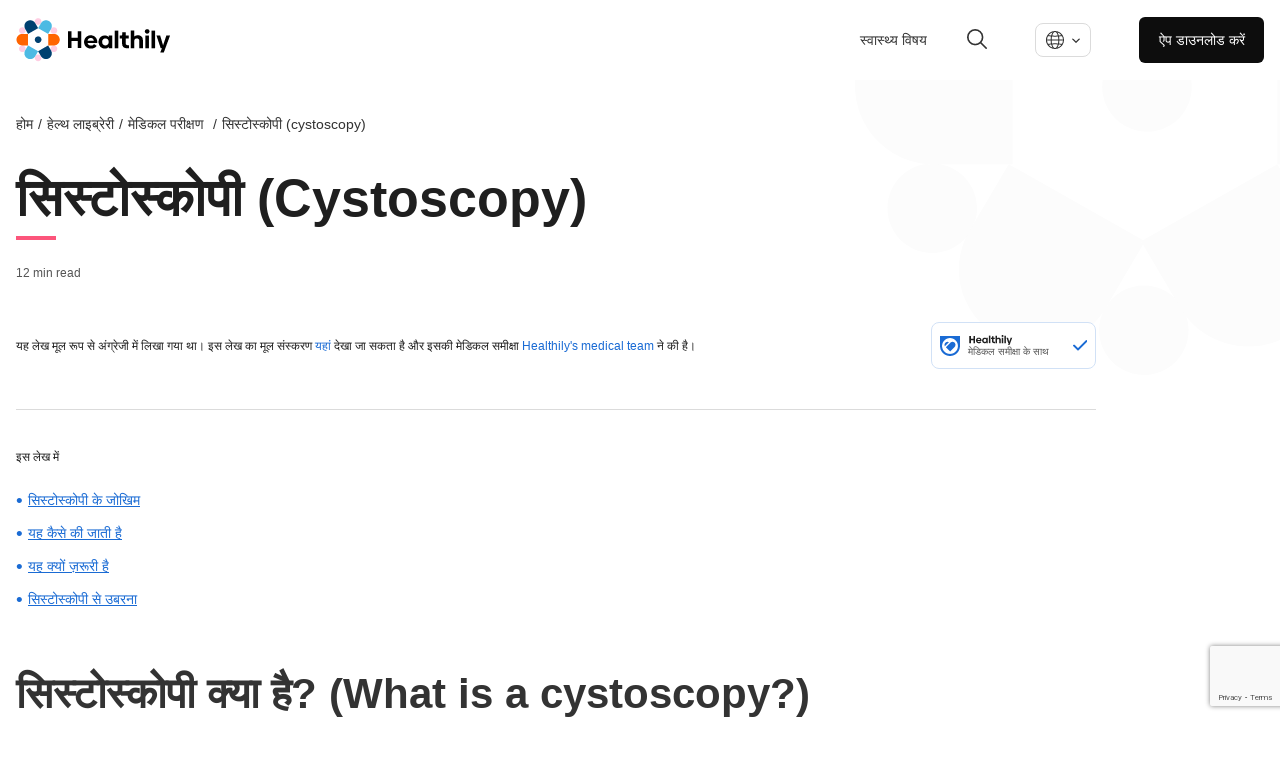

--- FILE ---
content_type: text/html; charset=utf-8
request_url: https://www.livehealthily.com/hi-in/health-library/medical-exams/cystoscopy
body_size: 24846
content:
<!DOCTYPE html><html lang="hi" data-external-scripts="enable"><head><meta charSet="utf-8"/><meta name="viewport" content="width=device-width"/><meta name="next-head-count" content="2"/><link rel="dns-prefetch" href="https://cdn.livehealthily.com"/><link rel="dns-prefetch" href="https://www.googletagmanager.com"/><link rel="dns-prefetch" href="https://images.ctfassets.net"/><link rel="dns-prefetch" href="https://consentcdn.cookiebot.com"/><link rel="dns-prefetch" href="https://www.livehealthily.com"/><link rel="dns-prefetch" href="https://connect.facebook.net"/><link rel="dns-prefetch" href="https://www.google.com"/><link rel="dns-prefetch" href="https://11359660.fls.doubleclick.net"/><link rel="dns-prefetch" href="https://googleads.g.doubleclick.net"/><link rel="dns-prefetch" href="https://adservice.google.com"/><link rel="dns-prefetch" href="https://www.facebook.com"/><link rel="dns-prefetch" href="https://s.zkcdn.net"/><link rel="dns-prefetch" href="https://e-10537.adzerk.net"/><link rel="dns-prefetch" href="https://consent.cookiebot.com"/><link rel="dns-prefetch" href="https://www.google-analytics.com"/><link rel="dns-prefetch" href="https://stats.g.doubleclick.net"/><link rel="dns-prefetch" href="https://www.google.co.uk"/><meta name="viewport" content="width=device-width, initial-scale=1.0, maximum-scale=1.0,user-scalable=0"/><script type="text/javascript" src="https://www.googletagmanager.com/gtag/js?id=G-F9K0BC3LQJ&amp;l=dataLayer&amp;cx=c"></script><script>
          window.dataLayer = window.dataLayer || [];
            function gtag(){dataLayer.push(arguments);}
            gtag('js', new Date());
            gtag('config', 'UA-44847109-6', {
              page_path: window.location.pathname,
              custom_map: {
                   "dimension1": "kevelFlightId",
                   "dimension2": "kevelCreativeId",
                   "dimension3": "kevelDescription",
                   "dimension4": "kevelPartner" 
                }
            });
      </script><script>
       (function(w,d,s,l,i){w[l]=w[l]||[];
        w[l].push({'gtm.start': new Date().getTime(),event:'gtm.js', });
        var f=d.getElementsByTagName(s)[0],j=d.createElement(s),dl=l!='dataLayer'?'&l='+l:'';
        j.async=true;j.src='https://www.googletagmanager.com/gtm.js?id='+i+dl+'&gtm_auth=&gtm_preview=&gtm_cookies_win=x';
        f.parentNode.insertBefore(j,f);
      })(window,document,'script','dataLayer','GTM-KFFRMZ');
      </script><style data-styled="cEMALo" data-styled-version="4.4.1">
/* sc-component-id: page-wrapperstyles__PageWrapper-sc-x9vtpl-0 */
.cEMALo{font-family:'Helvetica',sans-serif;font-weight:300;color:#1F1F1F;}
/* sc-component-id: sc-global-209005265 */
:root{--scroll-padding-top:160px;} html{-webkit-scroll-padding-top:var(--scroll-padding-top);-moz-scroll-padding-top:var(--scroll-padding-top);-ms-scroll-padding-top:var(--scroll-padding-top);scroll-padding-top:var(--scroll-padding-top);} body{font-family:Helvetica,sans-serif;font-size:16px;margin:0px;} body a{-webkit-text-decoration:none;text-decoration:none;color:#1a6bd4;} body p,body span{font-size:1em;line-height:1.5em;} body ul,body ol{line-height:1.6em;font-size:1em;} body h1,body h2,body h3,body h4,body h5,body button{margin:0;} body h1{font-size:2.8em;} body h2{font-size:1.75rem;} body h3{font-size:1.5rem;font-weight:normal;}</style><script async="" src="//www.instagram.com/embed.js"></script><link rel="preload" href="/_next/static/css/6de8d8792387cd59.css" as="style"/><link rel="stylesheet" href="/_next/static/css/6de8d8792387cd59.css" data-n-g=""/><noscript data-n-css=""></noscript><script defer="" nomodule="" src="/_next/static/chunks/polyfills-c67a75d1b6f99dc8.js"></script><script src="/_next/static/chunks/webpack-a3b03b8659e88c21.js" defer=""></script><script src="/_next/static/chunks/framework-79bce4a3a540b080.js" defer=""></script><script src="/_next/static/chunks/main-cf6ec629aa2a46b8.js" defer=""></script><script src="/_next/static/chunks/pages/_app-e4564a9e409eddd4.js" defer=""></script><script src="/_next/static/chunks/ddc9e94f-34528fc44cd1d444.js" defer=""></script><script src="/_next/static/chunks/9291-bfbafd62070591a8.js" defer=""></script><script src="/_next/static/chunks/5406-a30ca0855d6a7583.js" defer=""></script><script src="/_next/static/chunks/5125-c03925fac711e37d.js" defer=""></script><script src="/_next/static/chunks/1928-19c852ebebac5d27.js" defer=""></script><script src="/_next/static/chunks/5843-cbd05a6849ca6de7.js" defer=""></script><script src="/_next/static/chunks/6557-a3257fff5f53782c.js" defer=""></script><script src="/_next/static/chunks/1161-c27cae650456fe82.js" defer=""></script><script src="/_next/static/chunks/pages/article-33f918ef9a656a05.js" defer="" data-cookieconsent="ignore"></script><script src="/_next/static/5f102a8321812186173b52fdfe25f161adaaf6df/_buildManifest.js" defer=""></script><script src="/_next/static/5f102a8321812186173b52fdfe25f161adaaf6df/_ssgManifest.js" defer=""></script></head><body><div id="__next" data-reactroot=""></div><script id="__NEXT_DATA__" type="application/json">{"props":{"pageProps":{"ads":null,"articleSchemas":[{"@context":"https://schema.org","@type":"MedicalWebPage","audience":"https://schema.org/Patient","about":{"@type":"MedicalEntity","name":"सिस्टोस्कोपी (Cystoscopy)"},"url":"https://www.livehealthily.com/health-library/medical-exams/cystoscopy","dateModified":"2025-01-09T10:45:02.023Z","mainContentOfPage":[{"@type":"WebPageElement","name":"सिस्टोस्कोपी क्या है? (What is a cystoscopy?) {#introduction}"},{"@type":"WebPageElement","name":"सिस्टोस्कोपी के जोखिम {#risks}"},{"@type":"WebPageElement","name":"यह कैसे की जाती है {#what-happens}"},{"@type":"WebPageElement","name":"यह क्यों ज़रूरी है {#why-its-offered}"},{"@type":"WebPageElement","name":"सिस्टोस्कोपी से उबरना {#recovery}"}],"mainEntityOfPage":{"@type":"WebSite","@id":"https://www.livehealthily.com/health-library/medical-exams/cystoscopy"},"headline":"सिस्टोस्कोपी (Cystoscopy)","description":"सिस्टोस्कोपी एक चिकित्सा प्रक्रिया है जिसका उपयोग मूत्राशय के अंदर की जांच करने के लिए किया जाता है।","publisher":{"@type":"Organization","name":"Healthily","url":"https://www.livehealthily.com","logo":{"@type":"ImageObject","url":"/static/images/shared/placeholder-min.jpg"},"publishingPrinciples":"https://www.livehealthily.com/legal/editorial-policy-principles","sameAs":["https://www.facebook.com/Healthily","https://twitter.com/wearehealthily","https://www.linkedin.com/company/thehealthilyapp"]},"breadcrumb":{"@context":"http://schema.org","@type":"BreadcrumbList","name":"Breadcrumb","itemListElement":[{"@type":"ListItem","position":1,"name":"होम","item":"https://www.livehealthily.com/hi-in"},{"@type":"ListItem","position":2,"name":"हेल्थ लाइब्रेरी","item":"https://www.livehealthily.com/hi-in/health-library"},{"@type":"ListItem","position":3,"name":"मेडिकल परीक्षण ","item":"https://www.livehealthily.com/hi-in/health-library/medical-exams"},{"@type":"ListItem","position":4,"name":"सिस्टोस्कोपी (Cystoscopy)"}]},"lastReviewed":false}],"bodyData":{"articleBody":"## सिस्टोस्कोपी क्या है? (What is a cystoscopy?) {#introduction}\n\nसिस्टोस्कोपी एक चिकित्सा प्रक्रिया है जिसका उपयोग मूत्राशय के अंदर की जांच करने के लिए किया जाता है। इसमें सिस्टोस्कोप नाम के एक उपकरण का उपयोग किया जाता है।\n\nसिस्टोस्कोप (cystoscope) एक पतली और फाइबर-ऑप्टिक ट्यूब है जिसके एक छोर पर लाइट और कैमरा होता है। इसे मूत्रमार्ग (शरीर से पेशाब को बाहर निकालने वाली नली) में डालकर मूत्राशय में ले जाया जाता है।\n\nकैमरा तस्वीरों को एक स्क्रीन पर भेजता है, जहां उन्हें यूरोलॉजिस्ट (मूत्राशय में समस्या के इलाज में विशेषज्ञ) देखते हैं।\n\nसिस्टोस्कोप दो तरह के होते हैं:\n\n- लचीला (फ्लेक्सिबल) सिस्टोस्कोप- यह एक पतली और लचीली नली है। इसका उपयोगतब होता है, जब सिस्टोस्कोपी केवल मूत्राशय के अंदर की जांच करने के लिए की जाती है।\n- सख्त (रिजिड) सिस्टोस्कोप- यह धातु की पतली और सीधी नली होती है। इसका उपयोग टिश्यू का सैंपल लेने और और इलाज के लिए छोटे सर्जिकल उपकरणों को सिस्टोस्कोप की मदद से अंदर भेजने के लिए किया जाता है।\n\nज्यादातर सिस्टोस्कोपी प्रक्रिया के लिए मरीज को अस्पताल में भर्ती नहीं होना पड़ता है, इसलिए आप उसी दिन घर जा सकते हैं।\n\n[सिस्टोस्कोपी के दौरान क्या होता है](https://www.your.md/condition/cystoscopy/how-is-it-performed), इसके बारे में और पढ़ें\n\n### सिस्टोस्कोपी क्यों की जाती है\n\nसिस्टोस्कोपी का उपयोग मूत्राशय और मूत्र प्रणाली में समस्याओं और लक्षणों की जांच और इलाज के लिए किया जाता है। जैसे कि, इसका उपयोग इन कामों के लिए किया जा सकता है:\n\n- मूत्राशय में असामान्य स्थिति की जाँच के लिए\n- [कैंसर](https://www.your.md/condition/cancer) की संभावना होने पर आगे की जांच ([बायोप्सी](https://www.your.md/condition/biopsy)) के लिए मूत्राशय के टिश्यू का सैंपल निकालने के लिए\n- मूत्राशय से जुड़ी कुछ समस्याओं जैसे कि छोटे [मूत्राशय की पथरी](https://www.your.md/condition/bladder-stones) को निकालने के लिए\n\n[सिस्टोस्कोपी का उपयोग क्यों किया जाता है](https://www.your.md/condition/cystoscopy/why-is-it-necessary), इसके बारे में और पढ़ें।\n\n### क्या सिस्टोस्कोपी के दौरान दर्द होता है?\n\nफ्लेक्सिबल सिस्टोस्कोपी के दौरान मूत्रमार्ग को सुन्न करने के लिए [लोकल एनेस्थेटिक](https://www.your.md/condition/anaesthetic-local) जेल या स्प्रे का उपयोग किया जाता है। इसलिए इस दौरान ज़्यादा दर्द का अनुभव नहीं होता है। सख्त सिस्टोस्कोपी करने से पहले आमतौर पर [जनरल एनेस्थेटिक](https://www.your.md/condition/anaesthetic-general/definition) (जिसमें आप सो जाते  हैं)  या स्पाइनल एनेस्थेटिक ([एपिड्यूरल](https://www.your.md/condition/epidural-anaesthesia)) दिया जाता है। इसमें रीढ़ के नीचे कुछ भी महसूस नहीं होता है।\n\nहालांकि इस प्रकिया के दौरान कुछ लोग असहज महसूस कर सकते हैं और आपको मांसपेशियों में दर्द और मितली जैसे हल्के दुष्प्रभाव भी हो सकते हैं।\n\nसिस्टोस्कोपी होने के कुछ दिन बाद आप पेशाब करते समय जलन महसूस कर सकते हैं और पेशाब में खून आ सकता है। यह बहुत सामान्य है और चिंता करने की बात तब तक नहीं है जब तक यह गंभीर नहीं हो जाता और ज़्यादा दिनों तक नहीं बना रहता है।\n\n[सिस्टोस्कोपी से ठीक होने के बारे में ](https://www.your.md/condition/cystoscopy/recovery)और पढ़ें।\n\n### जोखिम\n\nसिस्टोस्कोपी के बाद आमतौर पर किसी गंभीर समस्या का अनुभव नहीं होता है, लेकिन कुछ लोगों को लगातार रक्तस्राव या पेशाब करने में परेशानी हो सकती है।\n\nइसके अलावा [यूरिनरी ट्रैक्ट इंफेक्शन](https://www.your.md/condition/urinary-tract-infection-adults) (यूटीआई) होने का भी खतरा रहता है। यह आपके मूत्रमार्ग, मूत्राशय और किडनी को प्रभावित कर सकता है। अगर आपको इंफेक्शन के लक्षण जैसे 38ºC (100.4ºF) या इससे अधिक तापमान (बुखार) महसूस करते हैं, तो आपको डॉक्टर के पास जाना चाहिए।\n\n[सिस्टोस्कोपी के संभावित जोखिम](https://www.your.md/condition/cystoscopy/risks) के बारे में और पढ़ें।\n\n## सिस्टोस्कोपी के जोखिम {#risks}\n\nसिस्टोस्कोपी आमतौर पर एक सुरक्षित प्रक्रिया है और इसमें किसी गंभीर जोखिम की संभावना कम होती है। हालांकि कभी-कभी पेशाब करने में परेशानी या इंफेक्शन की समस्या हो सकती है।\n\n### यूरिनरी ट्रैक्ट इंफेक्शन\n\n[यूरिनरी ट्रैक्ट इंफेक्शन](https://www.your.md/condition/urinary-tract-infection-adults) (यूटीआई) मूत्रमार्ग, मूत्राशय और किडनी में होने वाला इंफेक्शन है। यूटीआई में ये लक्षण नज़र आ सकते हैं:\n\n- पेशाब में जलन, जो दो दिन से अधिक समय तक रहती है\n- 38ºC (100.4ºF) या इससे अधिक तापमान (बुखार)\n- पेशाब से बदबू आना\n- जी मिचलाना\n- उल्टी\n- पीठ के निचले हिस्से या बगल में दर्द होना\n\nअगर आपको इनमें से कोई भी लक्षण महसूस होते हैं, तो अपने डॉक्टर या अस्पताल के स्टाफ़ से संपर्क करें। ज़्यादातर यूटीआई [एंटीबायोटिक](https://www.your.md/condition/antibiotics-penicillins) से ठीक हो सकते हैं।\n\n### पेशाब करने में परेशानी\n\nसिस्टोस्कोपी कराने के बाद कुछ लोगों को पेशाब करने में परेशानी होती है। इसे यूरिनरी रिटेंशन कहा जाता है। सिस्टोस्कोपी के बाद महिलाओं में यूरिनरी रिटेंशन बहुत कम होता है, लेकिन पहले से ही पेशाब की समस्या से पीड़ित पुरुषों में जोखिम ज़्यादा होता है।\n\nयूरिनरी रिटेंशन आपके मूत्रमार्ग (शरीर से पेशाब को बाहर निकालने वाली नली) या  प्रोस्टेट (पुरुषों में) में सूजन का संकेत हो सकता है। इसलिए अगर आपको यह समस्या होती है तो आपको अस्पताल में उन स्टाफ से संपर्क करना चाहिए जहां आपकी सिस्टोस्कोपी हुई थी।\n\nकुछ मामलों में पेशाब को बाहर निकालने के लिए कैथेटर नामक एक पतली नली को मूत्रमार्ग के जरिए कुछ समय के लिए अंदर डाला जाता है।\n\n### रक्तस्राव और मूत्राशय को नुकसान होना\n\nसिस्टोस्कोपी के बाद कुछ दिनों तक हल्का रक्तस्राव होना सामान्य है, ख़ासतौर से जब सिस्टोस्कोपी करते समय बायोप्सी के लिए सैंपल लिया गया हो। हालांकि कुछ मामलों में रक्तस्राव मूत्राशय को नुकसान पहुंचने का संकेत हो सकता है।\n\nअगर आपको लगातार या गंभीर रक्तस्राव होता है, तो चिकित्सीय सलाह लें, क्योंकि आपको अपने मूत्राशय में समस्या को ठीक करने के लिए अस्थायी कैथेटर लगाने या सर्जरी की ज़रूरत हो सकती है।\n\n## यह कैसे की जाती है {#what-happens}\n\nसिस्टोस्कोपी करने के लिए अपॉइंटमेंट लेने से पहले आपको कुछ जानकारी दी जाएगी और निर्देशों का पालन करने के लिए कहा जाएगा।\n\nअगर आपको [लोकल एनेस्थेटिक](https://www.your.md/condition/anaesthetic-local) दिया जाता है, तो आप अपॉइंटमेंट के दिन भी सामान्य रूप से खा-पी सकते हैं।\n\nअगर आपको स्पाइनल एनेस्थेटिक ([एपिड्यूरल](https://www.your.md/condition/epidural-anaesthesia)) या [जनरल एनेस्थेटिक](https://www.your.md/condition/anaesthetic-general/definition) दिया जाता है, तो सिस्टोस्कोपी से कुछ घंटे पहले आप कुछ भी खा या पी नहीं सकते हैं।\n\nसिस्टोस्कोपी के दौरान एक उपकरण का उपयोग किया जाता है जिसे सिस्टोस्कोप (एक पतली, फाइबर-ऑप्टिक ट्यूब जिसमें एक छोर पर लाइट और कैमरा लगा होता है) कहा जाता है। किस एनेस्थेटिक की ज़रूरत है, यह इस बात पर निर्भर करता है कि सख्त या फ्लेक्सिबस सिस्टोस्कोप का उपयोग किया जा रहा है। फ्लेक्सिबल सिस्टोस्कोप के दौरान आमतौर पर लोकल एनेस्थेटिक का उपयोग किया जाता है जबकि सख्त सिस्टोस्कोप के साथ जनरल या एपिड्यूरल एनेस्थेटिक का उपयोग किया जाता है।\n\nअपॉइंटमेंट के दिन डॉक्टर द्वारा लिखी दवाएं रोज की तरह ली जा सकती हैं। हालांकि आप [एस्पिरिन, वार्फरिन या आइबुप्रोफेन](https://www.your.md/condition/anti-platelets-aspirin-low-dose) नहीं ले सकते हैं क्योंकि इन दवाओं का सेवन करने से सिस्टोस्कोपी के दौरान अधिक रक्तस्राव हो सकता है।\n\nअगर आप इनमें से कोई भी दवा ले रहे हैं, तो अपने अपॉइंटमेंट से पहले सलाह लेने के लिए अस्पताल से संपर्क करें। आपको कुछ दिनों के लिए इन दवाओं को बंद करना पड़ सकता है।\n\nसिस्टोस्कोपी की प्रक्रिया से पहले आपके डॉक्टर आपको जोखिमों के बारे में बताएंगे।\n\nआपको एक [सहमति](https://www.your.md/condition/consent-to-treatment) पत्र पर हस्ताक्षर करके बताना होगा कि आप प्रक्रिया को समझ गए हैं और इसे पूरा करने की अनुमति देते हैं।\n\nसर्जरी गाउन बदलने से पहले आपको टॉयलेट जाने के लिए कहा जाएगा। आपको पेशाब का सैंपल देने के लिए कहा जा सकता है ताकि इंफेक्शन की जांच हो सके। इंफेक्शन होने पर सिस्टोस्कोपी की प्रक्रिया आगे नहीं बढ़ सकती है।\n\n### सिस्टोस्कोपी की प्रक्रिया\n\nज्यादातर मामलों में सिस्टोस्कोपी के लिए मरीज को अस्पताल में भर्ती होने की जरूरत नहीं पड़ती है और मरीज उसी दिन घर जा सकता है।\n\nअगर आपको लोकल एनेस्थेटिक दिया जाता है, तो आपके मूत्रमार्ग (शरीर से पेशाब को बाहर निकालने वाली नली) को सुन्न करने के लिए इस पर एक एनेस्थेटिक जेल लगाया जाता है। अगर आपको एपिड्यूरल या जनरल एनेस्थेटिक दिया जाता है, तो आपकी रीढ़ (एपिड्यूरल) या बांह (जनरल एनेस्थेटिक) में एनेस्थेटिक का इंजेक्शन दिया जाएगा।\n\nआपके जननांगों को एक एंटीसेप्टिक से साफ किया जाएगा और आसपास की हिस्सों पर स्टेराइल पेपर शीट रखी जाएगी।\n\nसिस्टोस्कोप को मूत्रमार्ग में डालकर मूत्राशय तक ले जाने से पहले उसे एक विशेष जेल से चिकना किया जाता है। मूत्राशय को बड़ा करने के लिए सिस्टोस्कोप से जीवाणुरहित पानी को पंप किया जाता है। इससे यूरोलॉजिस्ट (मूत्राशय की समस्या का इलाज करने के विशेषज्ञ) को स्पष्ट रूप से देखने में आसानी होती है।\n\nअगर लोकल एनेस्थेटिक का उपयोग किया जाता है, तो आप सिस्टोस्कोप द्वारा प्रदर्शित तस्वीरों को देख सकते हैं। इस प्रक्रिया के दौरान नर्स आपके साथ रहेगी और वह आपको हर स्थिति के बारे में बता सकती हैं।\n\nसिस्टोस्कोप को आमतौर पर दो से 10 मिनट के लिए आपके मूत्राशय में रखा जाता है।\n\nसिस्टोस्कोपी के बाद, आपको टॉयलेट जाने की ज़रुरत पड़ सकती है ताकि जीवाणुरहित पानी आपके सिस्टम से बाहर निकल सके। मूत्राशय में इंफेक्शन के खतरे को कम करने के लिए आपको [एंटीबायोटिक्स ](https://www.your.md/condition/antibiotics-penicillins)दिए जा सकता है।\n\n### क्या सिस्टोस्कोपी के दौरान दर्द होता है?\n\nसिस्टोस्कोपी के दौरान मूत्रमार्ग से मूत्राशय में एक नली डाली जाती है। इसलिए लोग इस बात से चिंतित रहते हैं कि उन्हें दर्द होगा। लेकिन सिस्टोस्कोपी के दौरान आमतौर पर दर्द नहीं होता है लेकिन कभी-कभी आप असहज महसूस कर सकते हैं।\n\nअगर सिस्टोस्कोपी के दौरान आपको लोकल एनेस्थेटिक दिया जाता है, तो आपको जलन महसूस हो सकती है।\n\nसाथ ही मूत्रमार्ग में सिस्टोस्कोप डालते और निकालते समय पेशाब का अनुभव हो सकता है। इसके अलावा मूत्राशय को फैलाने के लिए पानी पंप करते समय आपको उसके भरे होने असहजता और पेशाब करने की जरूरत महसूस हो सकती है।\n\nअगर आपको एपिड्यूरल दिया जाता है तो पीठ में सूई डालते समय चुभन महसूस हो सकती है। सिस्टोस्कोपी के बाद आपके पीठ और कमर में हल्का दर्द हो सकता है।\n\nजनरल एनेस्थेटिक के बाद आपको मांसपेशियों में दर्द और मितली महसूस हो सकती है।\n\n### परिणाम\n\nकुछ मामलों में एनेस्थेटिक का असर खत्म होने के बाद यूरोलॉजिस्ट आपसे सिस्टोस्कोपी के परिणाम और इससे जुड़े प्रभावों के बारे में चर्चा कर सकते हैं।\n\nहालांकि कभी-कभी परिणाम आने में कुछ दिन का समय लगता है। अगर [बायोप्सी](https://www.your.md/condition/biopsy) (टिश्यू के सैंपल) लिया गया हो तो परिणाम आने में कुछ हफ्ते लग सकते हैं।\n\nपरिणाम के बारे में बात करने के लिए एक अलग अपॉइंटमेंट लेने की जरूरत पड़ती है।\n\n[सिस्टोस्कोपी से ठीक होने](https://www.your.md/condition/cystoscopy/recovery) के बारे में और पढ़ें।\n\n## यह क्यों ज़रूरी है {#why-its-offered}\n\nसिस्टोस्कोपी का उपयोग आमतौर पर आपके मूत्राशय या मूत्र प्रणाली से जुड़ी समस्याओं की जांच करने के लिए किया जा सकता है या इसका उपयोग चिकित्सा प्रक्रिया के एक हिस्से के रूप में भी किया जा सकता है।\n\n### लक्षणों की जांच करना\n\nआपके मूत्राशय में कोई समस्या होने के संकेत देने वाले लक्षण महसूस होने पर आपको सिस्टोस्कोपी करवाने की ज़रूरत पड़ सकती है। जैसे:\n\n- [यूरिनरी इनकॉन्टिनेंस](https://www.your.md/condition/incontinence-urinary) ([urinary incontinence](https://www.your.md/condition/incontinence-urinary))- पेशाब पर नियंत्रण न होना\n- पेशाब में खून आना (हीमेचूरिया {haematuria})\n- पेल्विक में लगातार दर्द\n- पेशाब करते समय दर्द या जलन होना (डायसूरिया {dysuria})\n- बार-बार पेशाब लगना\n- पेशाब करने में परेशानी या रुक-रुक पेशाब होना\n- पेशाब करने के बाद मूत्राशय पूरी तरह खाली महसूस न होना।\n\n### समस्याओं की जांच\n\nसिस्टोस्कोपी की ज़रूरत तब भी पड़ सकती है, जब आप मूत्र प्रणाली से जुड़ी किसी समस्या से प्रभावित हो, या आपकी पिछली जांच में किसी समस्या का निदान हुआ हो (जैसे यूरिन टेस्ट के असामान्य परिणाम।)\n\nसिस्टोस्कोपी इन समस्याओं का पता लगाने के लिए की जा सकती है:\n\n- संकुचित या अवरुद्ध मूत्रमार्ग (यूरेथ्रल स्ट्रिक्चर {urethral stricture}); मूत्रमार्ग वह नली है जो पेशाब को शरीर से बाहर निकालती है\n- गंभीर या बार-बार [यूरिनरी ट्रैक्ट इंफेक्शन](https://www.your.md/condition/urinary-tract-infection-adults) होना\n- पॉलीप्स (polyps) (कैंसर-मुक्त गांठ)\n- [प्रोस्टेट बढ़ना](https://www.your.md/condition/prostate-enlargement)\n- [मूत्राशय की पथरी](https://www.your.md/condition/bladder-stones)\n- मूत्रवाहिनी में समस्याएं (मूत्राशय में किडनी को जोड़ने वाली नली)\n- [मूत्राशय का कैंसर](https://www.your.md/condition/cancer-of-the-bladder) और यूरिनरी ट्रैक्ट के अन्य कैंसर\n\n### प्रक्रिया को पूरा करना\n\nयूरोलॉजिस्ट (मूत्राशय की समस्याओं का इलाज करने वाला विशेषज्ञ) सिस्टोस्कोप में डालकर सर्जिकल उपकरणों का उपयोग करके कई चिकित्सा प्रक्रिया करते हैं।\n\nजैसे:\n\n- मूत्राशय या मूत्रवाहिनी से पथरी को निकालना\n- इंफेक्शन या ट्यूमर की जाँच करने के लिए हर मूत्रवाहिनी से पेशाब का सैंपल लेना\n- मूत्राशय के कैंसर की आशंका होने पर जांच के लिए टिश्यू का सैंपल निकालना ([बायोप्सी](https://www.your.md/condition/biopsy))\n- पेशाब के प्रवाह को बढ़ाने के लिए संकरे मूत्रमार्ग में स्टेंट (एक छोटी नली) डालना, या पहले से पड़े स्टेंट को निकालना\n- मूत्रवाहिनी के ज़रिए किडनी की ओर डाई इंजेक्ट करना, जो एक्स-रे के दौरान अलग से दिखाई देता है और समस्याओं को पहचानने में मदद करता है, जैसे कि ब्लॉकेज या किडनी की पथरी\n- मूत्राशय या मूत्रवाहिनी में दवा इंजेक्ट करना, जैसे कि मूत्रवाहिनी से पेशाब बहने पर समस्या का इलाज करने के लिए।\n\n## सिस्टोस्कोपी से उबरना {#recovery}\n\nसिस्टोस्कोपी से उबरने में कितना लंबा समय लगेगा, यह इस बात पर निर्भर करता है कि इस प्रक्रिया के दौरान किस तरह के एनेस्थेटिक का उपयोग किया गया है। सिस्टोस्कोपी के बाद कुछ दिनों तक इसके दुष्प्रभावों का अनुभव होना सामान्य है।\n\n### एनेस्थेटिक\n\nअगर सिस्टोस्कोपी से पहले आपको [लोकल एनेस्थेटिक](https://www.your.md/condition/anaesthetic-local) दिया जाता है तो प्रक्रिया समाप्त होने के बाद आप घर जा सकते हैं।\n\nअगर आपको [एपिड्यूरल ](https://www.your.md/condition/epidural-anaesthesia)या जनरल एनेस्थेटिक दिया जाता है, तो आमतौर पर इसका प्रभाव खत्म होने में कुछ घंटे लगते हैं, इसलिए आपको घर जाने के लिए किसी के सहारे की जरूरत पडे़गी। आपको 24 घंटे आराम करना चाहिए और वाहन चलाने से बचना चाहिए, साथ ही कोई भारी चीज नहीं उठानी चाहिए और 48 घंटों तक शराब का सेवन नहीं करना चाहिए।\n\n### दुष्प्रभाव\n\nसिस्टोस्कोपी के बाद शुरू के कुछ दिनों तक अधिकांश लोगों को पेशाब के दौरान जलन और दर्द का अनुभव होता है। यह सामान्य है और कुछ दिनों के भीतर बंद हो जाना चाहिए।\n\nइसके अलावा सिस्टोस्कोपी के बाद शुरू के कुछ दिनों तक पेशाब में खून या मूत्रमार्ग (शरीर से पेशाब को बाहर निकालने वाली नली) से रक्तस्राव होना सामान्य है, खासतौर से तब जब [बायोप्सी ](https://www.your.md/condition/biopsy)की गई हो। पर्याप्त मात्रा में पानी पीने से इन दोनों लक्षणों से राहत मिलती है।\n\nआपको केवल तभी चिंता करनी चाहिए जब:\n\n- जब आपके पेशाब में अधिक खून आता हो\n- पेशाब में थक्के या टिश्यू नज़र आना\n- पेशाब करते समय गंभीर दर्द होना\n- दर्द और रक्तस्राव कुछ दिनों से अधिक रहना\n- सिस्टोस्कोपी के आठ घंटे से अधिक समय तक पेशाब न होना\n- 38ºC (100.4ºF) से अधिक तापमान (बुखार) होना\n- पेशाब से बदबू आना\n- मितली या उल्टी आना\n- पीठ के निचले हिस्से या बगल में दर्द होना\n\nअगर आपको इनमें से कोई भी लक्षण नजर आए तो अस्पताल के स्टाफ़ से सलाह के लिए संपर्क करें (इसके लिए डिस्चार्ज होने से पहले आपको संपर्क करने के लिए फ़ोन नंबर दिया जाएगा।)\n\n[सिस्टोस्कोपी से होने वाली समस्याओं ](https://www.your.md/condition/cystoscopy/risks)के बारे और पढ़ें।"},"head":{"title":"सिस्टोस्कोपी (Cystoscopy) - Healthily ","description":"सिस्टोस्कोपी एक चिकित्सा प्रक्रिया है जिसका उपयोग मूत्राशय के अंदर की जांच करने के लिए किया जाता है।","socialTitle":"सिस्टोस्कोपी (Cystoscopy) - Healthily ","socialDescription":"सिस्टोस्कोपी एक चिकित्सा प्रक्रिया है जिसका उपयोग मूत्राशय के अंदर की जांच करने के लिए किया जाता है।","cardType":"summary_large_image","languageLinks":[{"code":"en-us","label":"English","slug":"/health-library/medical-exams/cystoscopy","isDefault":true},{"code":"hi-in","label":"हिंदी","slug":"/hi-in/health-library/medical-exams/cystoscopy","isDefault":false}],"authorMeta":null,"showKeywords":false,"noIndex":true},"isEnglishContent":false,"labels":{"disclaimer":"**महत्वपूर्ण सूचना:** हमारी वेबसाइट उपयोगी जानकारी प्रदान करती है लेकिन ये जानकारी चिकित्सीय सलाह का विकल्प नहीं है। अपने स्वास्थ्य के बारे में कोई निर्णय लेते समय आपको हमेशा अपने डॉक्टर की सलाह लेनी चाहिए।","relatedArticlesTitle":"सम्बंधित लेख","ads":{"title":"Get help with this","partnerLabel":"Trusted Partner"}},"locale":"hi-in","medicallyReviewedConstants":{"LOCALE":"hi-in","MEDICALLY_REVIEWED_LABEL":"मेडिकल समीक्षा के साथ","DESCRIPTION":"यह सुनिश्चित करने के लिए कि जानकारी चिकित्सकीय रूप से सुरक्षित है, हमारे डॉक्टरों द्वारा सभी स्वास्थ्य सम्बन्धी लेखों और वीडियो की जाँच की जाती है। हमारे सुरक्षा पृष्ठ पर और हमारी \u003ca href=\"https://www.livehealthily.com/hi-in/legal/editorial-policy-principles\" target=\"_blank\"\u003eसंपादकीय नीति\u003c/a\u003e\u003e में अधिक जानकारी प्राप्त करें।","BODY":"#### आपसे हमारा वादा\n  1. हम जाँचते हैं कि हमारी सामग्री चिकित्सकीय रूप से सटीक, सरल और पढ़ने में आसान है\n  2. हम आपका समय बचाते हैं - आपको केवल विज्ञान समर्थित जानकारी मिलती है, सब कुछ एक ही स्थान पर\n  3. हम अनावश्यक चिंता और झूठी उम्मीद से बचते हैं - हम जोखिमों और लाभों के बारे में यथार्थवादी हैं\n  "},"tableOfContents":{"headings":[{"name":"सिस्टोस्कोपी के जोखिम","id":"risks"},{"name":"यह कैसे की जाती है","id":"what-happens"},{"name":"यह क्यों ज़रूरी है","id":"why-its-offered"},{"name":"सिस्टोस्कोपी से उबरना","id":"recovery"}],"title":"इस लेख में","isHorizontal":false,"eventAction":"article-drop-link-clicked"},"writersInfo":{"authors":[],"editors":[],"reviewers":[{"name":"Healthily's medical team","link":"/team/medical/healthilys-medical-team","photo":"https://images.ctfassets.net/iqo3fk8od6t9/3XRCRSw2f0DrnfFxbNcMJd/3dd4768e6adae4eab739d18e6a5227aa/Healthily_logo_Shape_1-01__1_.png"}],"hasReviewers":true,"reviewInfo":{"title":"लेख सम्बंधित जानकारी","publishDateLabel":"Published on:","lastReviewedLabel":"Last Reviewed:","editorLabel":"Editor:","reviewedByLabel":"Reviewed by","medicallyReviewedLabel":"मेडिकल समीक्षा के साथ","medicallyReviewedText":"स्वास्थ्य संबंधी सभी लेखों की चिकित्सीय सुरक्षा जांच की जाती है ताकि यह सुनिश्चित किया जा सके कि जानकारी चिकित्सकीय रूप से सुरक्षित है। अधिक जानकारी के लिए \u003ca href=\"/hi-in/legal/editorial-policy-principles\" target=\"_blank\" rel=\"noopener noreferrer\"\u003eहमारी सम्पादकीय\u003c/a\u003e नीति देखें।","reviewedDateForSchema":true,"nextReviewLabel":"Next Review:","medicalReviewerLabel":"Medical Reviewer:","authorLabel":"Author:"},"originalText":"यह लेख मूल रूप से अंग्रेजी में लिखा गया था। इस लेख का मूल संस्करण [यहां](/health-library/medical-exams/cystoscopy) देखा जा सकता है और इसकी मेडिकल समीक्षा [Healthily's medical team](/team/medical/healthilys-medical-team) ने की है।","hasAuthorOrReviewer":false},"relatedArticlesData":{"recommendationsApiUrls":{"articleRecommendationsUrl":"https://api-master.prod.your.md/v3/recommendations/hi-in/cystoscopy.json","categoryRecommendationsUrl":"https://api-master.prod.your.md/v3/recommendations/hi-in/categories/medical-exams.json","fallbackRecommendationsUrl":"https://api-master.prod.your.md/v3/recommendations/hi-in/top/top.json"},"labels":{"partnerLabel":"Trusted Partner","relatedArticlesTitle":"सम्बंधित लेख"}},"topData":{"breadcrumbs":[{"href":"/hi-in","label":"होम"},{"href":"/hi-in/health-library","label":"हेल्थ लाइब्रेरी"},{"href":"/hi-in/health-library/medical-exams","label":"मेडिकल परीक्षण "},{"label":"सिस्टोस्कोपी (Cystoscopy)"}],"hasReviewer":true,"headerData":{"title":"सिस्टोस्कोपी (Cystoscopy)","updatedAt":"2025-01-09T10:45:02.023Z","topDateInfo":"12 min read"},"medicallyReviewedConstants":{"LOCALE":"hi-in","MEDICALLY_REVIEWED_LABEL":"मेडिकल समीक्षा के साथ","DESCRIPTION":"यह सुनिश्चित करने के लिए कि जानकारी चिकित्सकीय रूप से सुरक्षित है, हमारे डॉक्टरों द्वारा सभी स्वास्थ्य सम्बन्धी लेखों और वीडियो की जाँच की जाती है। हमारे सुरक्षा पृष्ठ पर और हमारी \u003ca href=\"https://www.livehealthily.com/hi-in/legal/editorial-policy-principles\" target=\"_blank\"\u003eसंपादकीय नीति\u003c/a\u003e\u003e में अधिक जानकारी प्राप्त करें।","BODY":"#### आपसे हमारा वादा\n  1. हम जाँचते हैं कि हमारी सामग्री चिकित्सकीय रूप से सटीक, सरल और पढ़ने में आसान है\n  2. हम आपका समय बचाते हैं - आपको केवल विज्ञान समर्थित जानकारी मिलती है, सब कुछ एक ही स्थान पर\n  3. हम अनावश्यक चिंता और झूठी उम्मीद से बचते हैं - हम जोखिमों और लाभों के बारे में यथार्थवादी हैं\n  "},"mobileBreadcrumb":{"title":"मेडिकल परीक्षण  A-Z","link":"/hi-in/health-library#medical-exams"}},"footerData":{"appendixTitle":"संदर्भ","writersInfo":{"authors":[],"editors":[],"reviewers":[{"name":"Healthily's medical team","link":"/team/medical/healthilys-medical-team","photo":"https://images.ctfassets.net/iqo3fk8od6t9/3XRCRSw2f0DrnfFxbNcMJd/3dd4768e6adae4eab739d18e6a5227aa/Healthily_logo_Shape_1-01__1_.png"}],"hasReviewers":true,"reviewInfo":{"title":"लेख सम्बंधित जानकारी","publishDateLabel":"Published on:","lastReviewedLabel":"Last Reviewed:","editorLabel":"Editor:","reviewedByLabel":"Reviewed by","medicallyReviewedLabel":"मेडिकल समीक्षा के साथ","medicallyReviewedText":"स्वास्थ्य संबंधी सभी लेखों की चिकित्सीय सुरक्षा जांच की जाती है ताकि यह सुनिश्चित किया जा सके कि जानकारी चिकित्सकीय रूप से सुरक्षित है। अधिक जानकारी के लिए \u003ca href=\"/hi-in/legal/editorial-policy-principles\" target=\"_blank\" rel=\"noopener noreferrer\"\u003eहमारी सम्पादकीय\u003c/a\u003e नीति देखें।","reviewedDateForSchema":true,"nextReviewLabel":"Next Review:","medicalReviewerLabel":"Medical Reviewer:","authorLabel":"Author:"},"originalText":"यह लेख मूल रूप से अंग्रेजी में लिखा गया था। इस लेख का मूल संस्करण [यहां](/health-library/medical-exams/cystoscopy) देखा जा सकता है और इसकी मेडिकल समीक्षा [Healthily's medical team](/team/medical/healthilys-medical-team) ने की है।","hasAuthorOrReviewer":false},"shareTexts":{"copy":{"label":"लिंक कॉपी करें","failure":"Failed Copy","success":"कॉपी किया गया"},"email":{"label":"ईमेल"},"button":"शेयर करें","twitter":{"label":"Twitter"},"facebook":{"label":"Facebook"},"linkedin":{"label":"LinkedIn"}},"socialTitle":"सिस्टोस्कोपी (Cystoscopy)"},"feedbackData":{"urls":{"positive":"https://api-master.prod.your.md/content/articles/feedback/positive/cystoscopy/hi-in/main","negative":"https://api-master.prod.your.md/content/articles/feedback/negative/cystoscopy/hi-in/main"},"data":{"feedbackTexts":{"initial":{"text":"Did you find this useful?"},"positive":{"text":"Thanks for letting us know"},"negative":{"text":"Sorry to hear that, ","action":"tell us more"}},"readCount":"","feedbackStates":{"initial":"initial","positive":"positive","negative":"negative","error":"error","loading":"loading","success":"success"},"feedbackModalStates":{"initial":{"name":"initial","header":"What do you think?","subTitle":"Please select one.","commentTitle":"ANY COMMENTS OR SUGGESTIONS?","placeHolder":"What would make this website better for you?","buttonSubmitLabel":"Submit","closeButtonLabel":"Close","reasons":[{"id":"helpful","title":"This isn’t helpful"},{"id":"relevant","title":"This isn’t relevant"},{"id":"wrong","title":"Something is wrong"},{"id":"accurate","title":"This isn’t accurate"}]},"error":{"name":"error","title":"Oh no, something’s gone wrong","text":" There was an error when submitting your feedback – have a screen break then try again in a few minutes.","tryAgainButtonLabel":"Try Again","closeButtonLabel":"Close"},"success":{"name":"success","title":"Thank you for your feedback","text":"We're listening – we use your feedback to improve your experience, and make our content more helpful.","closeButtonLabel":"Close"},"loading":{"name":"loading","text":"Please wait a moment..."}}}}},"staticContent":{"ads":{"displayAdDisclaimer":"ADVERTISEMENT"},"top":"ऊपर जाएँ","head":{"title":"Healthily - हेल्थ गाइड और सेल्फ़-केयर चेकर","keywords":"सेल्फ़-केयर चेकर, लक्षण, हेल्थ केयर, हेल्थ ऐप, हेल्थ गाइड, डिजिटल हेल्थ, AI हेल्थ केयर, हेल्थ गाइड","description":"उत्तम स्वास्थ्य की शुरुआत खुद की देखभाल से होती है। Healthily का लक्ष्य हर क़दम पर आपका मार्गदर्शन करना है।"},"about":"हमारे बारे में","email":{"body":"Healthily पर \"${windowTitle}\" के बारे में कुछ जानकारी है जो आपके लिए उपयोगी हो सकती है, देखने के लिए इस ऐड्रेस पर क्लिक करें या इसे अपने ब्राउज़र में कॉपी पेस्ट करें %0D%0A %0D%0A${socialURL} %0D%0A %0D%0A अगर आपको ये उपयोगी लगे तो ज़रूर बताएँ","subject":"${windowTitle} के बारे में कुछ जानकारी उपलब्ध है।"},"footer":{"id":"2freAMStvtuRMX5hO9JMvE","sysUpdatedAt":"2025-07-29T11:03:54.748Z","sysCreatedAt":"2021-03-05T16:42:29.573Z","name":"Shared Footer","columns":[{"links":[{"link":"https://apply.workable.com/livehealthily/","label":"कैरियर"}],"header":"हमारी कम्पनी"},{"links":[{"link":"https://healthily.onelink.me/941508217/8343a760","label":"ऐप डाउनलोड करें"},{"link":"/hi-in/health-library","label":"हेल्थ लाइब्रेरी"}],"header":"हमारे प्रॉडक्ट्स"},{"links":[{"link":"/hi-in/press","label":"प्रेस"},{"link":"mailto:support@livehealthily.com","label":"सम्पर्क"}],"header":"सहायता"},{"links":[{"link":"/hi-in/legal/terms","label":"सेवा की शर्तें"},{"link":"/hi-in/legal/privacy","label":"गोपनीयता नीति"},{"link":"/hi-in/legal/cookie-settings","label":"कुकी सेट्टिंग"},{"link":"/hi-in/legal/cookie-policy","label":"कुकी नीति"},{"link":"/hi-in/legal/safe-use","label":"Healthily का सुरक्षित उपयोग कैसे करें"}],"header":"कानूनी"}],"newsletterSend":"Send","newsletterJoin":"Join our newsletter","information":"Healthily कार्यात्मक उपभोक्ता स्वास्थ्य और देखभाल के उच्च गुणवत्ता वाली और साक्ष्य-आधारित जानकारी के उत्पादन के लिए प्रतिबद्ध है। ऐसा करने के लिए, हम पूरी तरह से सूचना मानक के सिद्धांतों और गुणवत्ता के बयानों को लागू करते हैं ताकि यह सुनिश्चित किया जा सके कि सूचना के उत्पादन के लिए हमारी प्रक्रिया सर्वोत्तम प्रणालियों का  अनुसरण करती है।","trustMarker":{"id":"1hwWmqrR5yWanghOW1KvBI","sysUpdatedAt":"2022-11-23T12:19:59.393Z","sysCreatedAt":"2021-07-02T09:06:58.184Z","title":"Trust Marker","description":"Trust Marker","file":{"url":"//images.ctfassets.net/iqo3fk8od6t9/1hwWmqrR5yWanghOW1KvBI/cf07581793080c0f9901c4f767302485/trust_mark_hindi.svg","details":{"size":27046,"image":{"width":128,"height":40}},"fileName":"trust_mark_hindi.svg","contentType":"image/svg+xml"}},"safetyCards":[{"id":"45Mz3vHOrgENp9fHGM6JNA","sysUpdatedAt":"2021-06-18T09:05:34.475Z","sysCreatedAt":"2021-02-16T18:38:47.578Z","section":"Shared: Safety Logos","title":"e-Privacy footer logo","image":{"id":"1qmq4D6E9WkbjTvQGhy7CK","sysUpdatedAt":"2021-05-17T15:55:43.723Z","sysCreatedAt":"2020-10-27T17:37:51.144Z","title":"asset-logo-e-privacy-logo-grey","file":{"url":"//images.ctfassets.net/iqo3fk8od6t9/1qmq4D6E9WkbjTvQGhy7CK/14e3d86a9c457c277f801268ffe3cd5f/asset-logo-e-privacy-logo-grey__1_.svg","details":{"size":13131,"image":{"width":47,"height":54}},"fileName":"asset-logo-e-privacy-logo-grey__1_.svg","contentType":"image/svg+xml"}},"ctaUrl":"https://www.eprivacy.eu/en/customers/awarded-seals/company/yourmd-ltd/"},{"id":"4DUAvUsbhgphPBz7mbf0g1","sysUpdatedAt":"2021-07-07T13:29:37.473Z","sysCreatedAt":"2021-02-16T18:38:47.601Z","section":"Shared: Safety Logos","title":"Truster Information Creator - footer","image":{"id":"nF7XlBoQyHhDHuuE3q34U","sysUpdatedAt":"2021-03-10T16:12:00.533Z","sysCreatedAt":"2020-10-27T17:40:26.299Z","title":"Patient Information Forum Tick","file":{"url":"//images.ctfassets.net/iqo3fk8od6t9/nF7XlBoQyHhDHuuE3q34U/3d4c7fe01e12ab9ec2db120ac9994abf/Trusted_Information_Creator_1.5x.svg","details":{"size":8400,"image":{"width":73,"height":37}},"fileName":"Trusted Information Creator@1.5x.svg","contentType":"image/svg+xml"}},"ctaUrl":"https://pifonline.org.uk/pif-tick/"},{"id":"7gKHo4PCeOYfr3AkuPIBML","sysUpdatedAt":"2021-06-18T08:49:36.982Z","sysCreatedAt":"2021-02-16T18:38:47.713Z","section":"Shared: Safety Logos","title":"PRSB Logo for Footer Hindi","image":{"id":"1HXajI8DouSjo0Qh2agFjd","sysUpdatedAt":"2021-02-15T18:24:30.776Z","sysCreatedAt":"2020-10-27T17:37:50.990Z","title":"asset-logo-sustainable-developments-goals-grey","file":{"url":"//images.ctfassets.net/iqo3fk8od6t9/1HXajI8DouSjo0Qh2agFjd/21e6e505b02da6ffc770ad8a7c5926d6/PRSB_Grey_1.5x.svg","details":{"size":1311,"image":{"width":90,"height":24}},"fileName":"PRSB Grey@1.5x.svg","contentType":"image/svg+xml"}},"ctaUrl":"https://theprsb.org/projects-2/yourmd/"},{"id":"tJetQ1nfM0IT1oBgr6pSI","sysUpdatedAt":"2021-07-14T15:30:45.373Z","sysCreatedAt":"2021-03-16T14:10:05.430Z","section":"Shared: Safety Logos","image":{"id":"7Haj4cJ5cBwsnztO3mZwCC","sysUpdatedAt":"2021-03-16T15:06:20.479Z","sysCreatedAt":"2021-03-16T15:06:20.479Z"}},{"id":"h9NQeplFbOgALg8YogZEY","sysUpdatedAt":"2021-06-18T08:50:44.922Z","sysCreatedAt":"2021-03-17T11:01:21.630Z","section":"Shared: Safety Logos","image":{"id":"4FBMzlRhHuN8sw9ZyYEsT5","sysUpdatedAt":"2021-04-01T14:58:23.908Z","sysCreatedAt":"2021-03-17T09:50:34.462Z"}}],"mobileMenuLinks":[{"id":"4aquHhmDx4VH9noDkCJSnY","sysUpdatedAt":"2021-11-30T14:27:38.514Z","sysCreatedAt":"2021-11-30T14:27:38.514Z","text":"ब्लॉग","link":"/hi-in/blog","isInternal":true},{"id":"42f9ndsiC2nlGZKjMxWIAt","sysUpdatedAt":"2021-12-01T11:10:11.630Z","sysCreatedAt":"2021-12-01T11:10:11.630Z","text":"प्रेस","link":"/hi-in/press","isInternal":true},{"id":"1LErpSicJnL1dBjeS3ShC8","sysUpdatedAt":"2021-11-29T11:31:06.836Z","sysCreatedAt":"2021-11-29T11:31:06.836Z","text":"करियर","link":"https://apply.workable.com/livehealthily/","isInternal":false},{"id":"l8U7l4IxboZjK7GnpSYcS","sysUpdatedAt":"2021-11-30T14:28:27.529Z","sysCreatedAt":"2021-11-30T14:28:27.529Z","text":"सम्पर्क","link":"mailto:support@livehealthily.com","isInternal":false}]},"feedback":{"no":"ना","yes":"हाँ","thanks":"आपकी प्रतिक्रिया के लिए धन्यवाद!","contactUs":"अतिरिक्त टिप्पणियों के लिए कृपया हमें \u003ca href=mailto:support@livehealthily.com\u003esupport@livehealthily.com\u003c/a\u003e पर ईमेल करें","findUseful":"क्या ये लेख आपके लिए उपयोगी है?"},"readMore":"और पढ़ें","showLess":"कम देखें","showMore":"और देखें","condition":{"certificationBanner":"Healthily's के सभी लेखों की समीक्षा प्रमाणित डॉक्टरों द्वारा की जाती है"},"important":"महत्वपूर्ण सूचना","disclaimer":{"condition":"हमारी वेबसाइट उपयोगी जानकारी प्रदान करती है लेकिन ये जानकारी चिकित्सीय सलाह का विकल्प नहीं है। अपने स्वास्थ्य के बारे में कोई निर्णय लेते समय आपको हमेशा अपने डॉक्टर की सलाह लेनी चाहिए।","yourSymptoms":"missing"},"navContent":{"theApp":"ऐप","appLink":{"href":"/hi-in/app","text":"ऐप:"},"homeLink":{"href":"/hi-in"},"logoLink":"https://images.ctfassets.net/iqo3fk8od6t9/32j6kiJnq91g4u3Mk3C77f/49425ef07b8939c747a452e94bea9d9b/Healthily_1.5x.svg","getTheApp":"ऐप डाउनलोड करें","downloadCTA":"Healthily डाउनलोड करें","bottomSection":[{"href":"/hi-in/blog","text":"ब्लॉग"},{"href":"https://apply.workable.com/livehealthily/","text":"करियर"},{"href":"mailto:support@livehealthily.com","text":"सम्पर्क"}],"symptomChecker":"आकलन शुरू करें","healthTopicsItems":{"list":[{"href":"/hi-in/health-library","text":"हेल्थ लाइब्रेरी"},{"href":"/hi-in/blog","text":"हेल्थ लाइब्रेरी"}],"name":"हेल्थ लाइब्रेरी"},"learnAboutOurSelfcareApp":"हमारे सेल्फ़-केयर ऐप के बारे में जानें"},"searchForm":{"title":"क्या आपको कोई जानकारी चाहिए?","metaText":"सभी जानकारी प्रमाणित डॉक्टरों द्वारा सत्यापित की जाती है।","clearSearch":"सर्च मिटाएँ","description":"सवाल पूछें।","placeholder":"खोजें..."},"breadcrumbs":{"blog":{"href":"/hi-in/blog","label":"ब्लॉग"},"home":{"href":"/hi-in","label":"होम"},"team":{"href":"/team","label":"Team"},"legal":{"href":"/hi-in/legal","label":"वैधानिक"},"press":{"href":"/hi-in/press","label":"प्रेस"},"search":{"href":"/hi-in/search","label":"खोजें"},"yourSymptoms":{"href":"/your-symptoms","label":"Your Symptoms"},"healthLibrary":{"href":"/hi-in/health-library","label":"हेल्थ लाइब्रेरी"},"whenToTakeActions":{"href":"/","label":"When To Take Actions"},"healthLibraryArticles":{"href":"/health-library/articles","label":"Articles"}},"twitterLink":"https://twitter.com/wearehealthily/","cookieBanner":{"text":"When visiting our site we set preference and performance cookies to improve your experience and this site, and third party marketing cookies to show you tailored content and ads. See \u003ca href=\"/legal/cookie-policy-nigeria\"\u003eCookie policy\u003c/a\u003e for more information.","acceptButton":"Close"},"facebookLink":"https://www.facebook.com/wearehealthily","notFoundPage":{"body":"दुर्भाग्यवश ये पृष्ठ \u003cstrong\u003e{path}\u003c/strong\u003e अभी मौजूद नहीं है, या किसी समस्या के कारण आप इसे देख पाने में असमर्थ हैं। हम इसे ठीक करने का प्रयत्न करेंगे। तब तक आप हमारे होमपेज पर जा सकते हैं।","title":"पृष्ठ मौजूद नहीं","buttonText":"होमपेज पर जाएँ"},"showMore1Min":"और देखें (1min)","instagramLink":"https://www.instagram.com/wearehealthily/","seeTheAppLink":{"href":"/hi-in/app","text":"ऐप देखें"},"downloadBanner":{"title":"app का प्रयोग करें","tryApp":"ऐप का प्रयोग करें","subtitle":"","phoneImageDescription":"Your.MD ऐप के साथ फ़ोन की तस्वीर","downloadsImageDescription":"3,000,000 बार डाउनलोड किया गया।"},"latestArticles":{"title":"नवीनतम लेख","ctaText":"सभी देखें"},"contentProvider":{"nhsLogo":"NHS लोगो","yourmdLogo":"Healthily लोगो","contentProducedBy":"Your.MD द्वारा लिखा गया कॉंटेंट","contentSuppliedBy":"सामग्री का स्त्रोत","translatedFromOriginalNHSContentBy":"NHS के मूल कॉन्टेंट का अनुवाद"},"searchResultCta":{"title":"Wait! We picked up some symptoms in your search.","ctaText":"Try our free, Smart Symptom Checker","subTitle":"Do you need help in finding out what to do?"},"trendingArticles":{"title":"प्रचलित लेख","ctaText":"और पढ़ें"},"emailSubscription":{"error":"An unexpected internal error has occurred.","sending":"Sending...","success":"Thanks, please check your email to confirm.","subscribe":"subscribe","emailError":"You must write a valid e-mail.","latestInfo":"Make sure you get the latest information, recommendations and news.","keepInformed":"Keep Informed","emailPlaceHolder":"Email","firstNamePlaceHolder":"First name"},"announcementBanner":"\u003cspan\u003eक्या आप कोरोना वायरस को लेकर चिंतित हैं? इसके बारे में जानकारी हासिल करने के लिए हमारे \u003ca href='/hi-in/hub/coronavirus/' rel='noopener noreferrer' id='announcement-banner-cta'\u003eकोरोनावायरस हब\u003c/a\u003e पर जाएँ.\u003c/span\u003e","selectYourLanguage":"भाषा का चयन करें","sharedHead":{"id":"7IcjMSsSjDMh9UGcCVrpDd","sysUpdatedAt":"2022-02-13T08:03:01.776Z","sysCreatedAt":"2021-06-18T08:23:32.731Z","title":"Healthily - हेल्थ गाइड और सेल्फ़-केयर चेकर","keywords":"सेल्फ़-केयर चेकर, लक्षण, हेल्थ केयर, हेल्थ ऐप, हेल्थ गाइड, डिजिटल हेल्थ, AI हेल्थ केयर, हेल्थ गाइड","socialImage":{"id":"iyzZaF4Q7RXo1BCFqkw4E","sysUpdatedAt":"2022-02-07T16:10:58.836Z","sysCreatedAt":"2021-05-28T14:24:35.403Z","title":"social-sharing-image","file":{"url":"//images.ctfassets.net/iqo3fk8od6t9/iyzZaF4Q7RXo1BCFqkw4E/b7e8cb590a2570b8588af4fe1bc72664/Social_1200-630_1x.png","details":{"size":13085,"image":{"width":1200,"height":630}},"fileName":"Social_1200-630_1x.png","contentType":"image/png"}},"appleImage":{"id":"3b1kbTBqzAONViQCHGXKEJ","sysUpdatedAt":"2021-05-28T14:08:04.322Z","sysCreatedAt":"2021-05-28T14:08:04.322Z"},"description":"उत्तम स्वास्थ्य की शुरुआत खुद की देखभाल से होती है। Healthily का लक्ष्य हर क़दम पर आपका मार्गदर्शन करना है।"},"navigationBar":{"id":"1HIvI5FJUvyRsnYtqoqKK3","sysUpdatedAt":"2024-02-26T14:08:46.737Z","sysCreatedAt":"2022-10-18T10:48:27.462Z","name":"New IA Navigation bar","logo":{"id":"1yJOKKEIFuGGAiOtJSRuWd","sysUpdatedAt":"2021-11-26T11:54:09.608Z","sysCreatedAt":"2021-11-26T11:54:09.608Z","title":"Healthily 1.5x","file":{"url":"//images.ctfassets.net/iqo3fk8od6t9/1yJOKKEIFuGGAiOtJSRuWd/ee8ddf0d6cf43bdae63db1827572e1c4/Healthily_1.5x.svg","details":{"size":8562,"image":{"width":154,"height":44}},"fileName":"Healthily_1.5x.svg","contentType":"image/svg+xml"}},"logoLink":"/hi-in","items":[{"id":"b6vVuz3KpCo88wGKajjRT","sysUpdatedAt":"2021-12-01T15:38:57.612Z","sysCreatedAt":"2021-12-01T15:38:57.612Z","text":"स्वास्थ्य विषय","link":"/hi-in/health-library","isInternal":true}],"language":"हिंदी","download":"ऐप डाउनलोड करें","rightButton":{"id":"2VYkYVVwyvuRkGwYkvWqTO","sysUpdatedAt":"2024-12-17T10:25:00.135Z","sysCreatedAt":"2022-06-09T09:31:53.674Z","text":"ऐप डाउनलोड करें","link":"/hi-in/app","isInternal":true},"showPartnerLogo":false,"location":"US"},"oneLink":"https://healthily.onelink.me/941508217/8343a760","trendingSearch":{"trendingSearchItems":["दर्द प्रबंधन","थका हुआ लगना","अंडाशय छूट"],"trendingSearchHeader":"ट्रेंडिंग","trendingSearchInputPlaceholder":"एक लक्षण या स्थिति टाइप करें"},"showCustomCookieBanner":false},"availableLanguages":[{"code":"en-us","label":"English","slug":"/health-library/medical-exams/cystoscopy","isDefault":true},{"code":"hi-in","label":"हिंदी","slug":"/hi-in/health-library/medical-exams/cystoscopy","isDefault":false}],"showLanguageToggle":false,"locale":"hi-in","appLinks":{"androidLink":"https://app.appsflyer.com/md.your?pid=website","iosLink":"https://app.appsflyer.com/id1491316446?pid=website"},"pathname":"/hi-in/health-library/medical-exams/cystoscopy","announcement":null,"newsletterApiEnvironmentVariables":{"apiBaseURL":"https://api-master.prod.your.md/v3/user-service/newsletter"},"muxEnvironmentKey":"ceh3u0j67hmlvj6shigerrpm3"},"page":"/article","query":{"articleSchemas":[{"@context":"https://schema.org","@type":"MedicalWebPage","audience":"https://schema.org/Patient","about":{"@type":"MedicalEntity","name":"सिस्टोस्कोपी (Cystoscopy)"},"url":"https://www.livehealthily.com/health-library/medical-exams/cystoscopy","dateModified":"2025-01-09T10:45:02.023Z","mainContentOfPage":[{"@type":"WebPageElement","name":"सिस्टोस्कोपी क्या है? (What is a cystoscopy?) {#introduction}"},{"@type":"WebPageElement","name":"सिस्टोस्कोपी के जोखिम {#risks}"},{"@type":"WebPageElement","name":"यह कैसे की जाती है {#what-happens}"},{"@type":"WebPageElement","name":"यह क्यों ज़रूरी है {#why-its-offered}"},{"@type":"WebPageElement","name":"सिस्टोस्कोपी से उबरना {#recovery}"}],"mainEntityOfPage":{"@type":"WebSite","@id":"https://www.livehealthily.com/health-library/medical-exams/cystoscopy"},"headline":"सिस्टोस्कोपी (Cystoscopy)","description":"सिस्टोस्कोपी एक चिकित्सा प्रक्रिया है जिसका उपयोग मूत्राशय के अंदर की जांच करने के लिए किया जाता है।","publisher":{"@type":"Organization","name":"Healthily","url":"https://www.livehealthily.com","logo":{"@type":"ImageObject","url":"/static/images/shared/placeholder-min.jpg"},"publishingPrinciples":"https://www.livehealthily.com/legal/editorial-policy-principles","sameAs":["https://www.facebook.com/Healthily","https://twitter.com/wearehealthily","https://www.linkedin.com/company/thehealthilyapp"]},"breadcrumb":{"@context":"http://schema.org","@type":"BreadcrumbList","name":"Breadcrumb","itemListElement":[{"@type":"ListItem","position":1,"name":"होम","item":"https://www.livehealthily.com/hi-in"},{"@type":"ListItem","position":2,"name":"हेल्थ लाइब्रेरी","item":"https://www.livehealthily.com/hi-in/health-library"},{"@type":"ListItem","position":3,"name":"मेडिकल परीक्षण ","item":"https://www.livehealthily.com/hi-in/health-library/medical-exams"},{"@type":"ListItem","position":4,"name":"सिस्टोस्कोपी (Cystoscopy)"}]},"lastReviewed":false}],"locale":"hi-in","labels":{"disclaimer":"**महत्वपूर्ण सूचना:** हमारी वेबसाइट उपयोगी जानकारी प्रदान करती है लेकिन ये जानकारी चिकित्सीय सलाह का विकल्प नहीं है। अपने स्वास्थ्य के बारे में कोई निर्णय लेते समय आपको हमेशा अपने डॉक्टर की सलाह लेनी चाहिए।","relatedArticlesTitle":"सम्बंधित लेख","ads":{"title":"Get help with this","partnerLabel":"Trusted Partner"}},"headerData":{"title":"सिस्टोस्कोपी (Cystoscopy)","updatedAt":"2025-01-09T10:45:02.023Z","topDateInfo":"12 min read"},"topData":{"breadcrumbs":[{"href":"/hi-in","label":"होम"},{"href":"/hi-in/health-library","label":"हेल्थ लाइब्रेरी"},{"href":"/hi-in/health-library/medical-exams","label":"मेडिकल परीक्षण "},{"label":"सिस्टोस्कोपी (Cystoscopy)"}],"hasReviewer":true,"headerData":{"title":"सिस्टोस्कोपी (Cystoscopy)","updatedAt":"2025-01-09T10:45:02.023Z","topDateInfo":"12 min read"},"medicallyReviewedConstants":{"LOCALE":"hi-in","MEDICALLY_REVIEWED_LABEL":"मेडिकल समीक्षा के साथ","DESCRIPTION":"यह सुनिश्चित करने के लिए कि जानकारी चिकित्सकीय रूप से सुरक्षित है, हमारे डॉक्टरों द्वारा सभी स्वास्थ्य सम्बन्धी लेखों और वीडियो की जाँच की जाती है। हमारे सुरक्षा पृष्ठ पर और हमारी \u003ca href=\"https://www.livehealthily.com/hi-in/legal/editorial-policy-principles\" target=\"_blank\"\u003eसंपादकीय नीति\u003c/a\u003e\u003e में अधिक जानकारी प्राप्त करें।","BODY":"#### आपसे हमारा वादा\n  1. हम जाँचते हैं कि हमारी सामग्री चिकित्सकीय रूप से सटीक, सरल और पढ़ने में आसान है\n  2. हम आपका समय बचाते हैं - आपको केवल विज्ञान समर्थित जानकारी मिलती है, सब कुछ एक ही स्थान पर\n  3. हम अनावश्यक चिंता और झूठी उम्मीद से बचते हैं - हम जोखिमों और लाभों के बारे में यथार्थवादी हैं\n  "},"mobileBreadcrumb":{"title":"मेडिकल परीक्षण  A-Z","link":"/hi-in/health-library#medical-exams"}},"bodyData":{"articleBody":"## सिस्टोस्कोपी क्या है? (What is a cystoscopy?) {#introduction}\n\nसिस्टोस्कोपी एक चिकित्सा प्रक्रिया है जिसका उपयोग मूत्राशय के अंदर की जांच करने के लिए किया जाता है। इसमें सिस्टोस्कोप नाम के एक उपकरण का उपयोग किया जाता है।\n\nसिस्टोस्कोप (cystoscope) एक पतली और फाइबर-ऑप्टिक ट्यूब है जिसके एक छोर पर लाइट और कैमरा होता है। इसे मूत्रमार्ग (शरीर से पेशाब को बाहर निकालने वाली नली) में डालकर मूत्राशय में ले जाया जाता है।\n\nकैमरा तस्वीरों को एक स्क्रीन पर भेजता है, जहां उन्हें यूरोलॉजिस्ट (मूत्राशय में समस्या के इलाज में विशेषज्ञ) देखते हैं।\n\nसिस्टोस्कोप दो तरह के होते हैं:\n\n- लचीला (फ्लेक्सिबल) सिस्टोस्कोप- यह एक पतली और लचीली नली है। इसका उपयोगतब होता है, जब सिस्टोस्कोपी केवल मूत्राशय के अंदर की जांच करने के लिए की जाती है।\n- सख्त (रिजिड) सिस्टोस्कोप- यह धातु की पतली और सीधी नली होती है। इसका उपयोग टिश्यू का सैंपल लेने और और इलाज के लिए छोटे सर्जिकल उपकरणों को सिस्टोस्कोप की मदद से अंदर भेजने के लिए किया जाता है।\n\nज्यादातर सिस्टोस्कोपी प्रक्रिया के लिए मरीज को अस्पताल में भर्ती नहीं होना पड़ता है, इसलिए आप उसी दिन घर जा सकते हैं।\n\n[सिस्टोस्कोपी के दौरान क्या होता है](https://www.your.md/condition/cystoscopy/how-is-it-performed), इसके बारे में और पढ़ें\n\n### सिस्टोस्कोपी क्यों की जाती है\n\nसिस्टोस्कोपी का उपयोग मूत्राशय और मूत्र प्रणाली में समस्याओं और लक्षणों की जांच और इलाज के लिए किया जाता है। जैसे कि, इसका उपयोग इन कामों के लिए किया जा सकता है:\n\n- मूत्राशय में असामान्य स्थिति की जाँच के लिए\n- [कैंसर](https://www.your.md/condition/cancer) की संभावना होने पर आगे की जांच ([बायोप्सी](https://www.your.md/condition/biopsy)) के लिए मूत्राशय के टिश्यू का सैंपल निकालने के लिए\n- मूत्राशय से जुड़ी कुछ समस्याओं जैसे कि छोटे [मूत्राशय की पथरी](https://www.your.md/condition/bladder-stones) को निकालने के लिए\n\n[सिस्टोस्कोपी का उपयोग क्यों किया जाता है](https://www.your.md/condition/cystoscopy/why-is-it-necessary), इसके बारे में और पढ़ें।\n\n### क्या सिस्टोस्कोपी के दौरान दर्द होता है?\n\nफ्लेक्सिबल सिस्टोस्कोपी के दौरान मूत्रमार्ग को सुन्न करने के लिए [लोकल एनेस्थेटिक](https://www.your.md/condition/anaesthetic-local) जेल या स्प्रे का उपयोग किया जाता है। इसलिए इस दौरान ज़्यादा दर्द का अनुभव नहीं होता है। सख्त सिस्टोस्कोपी करने से पहले आमतौर पर [जनरल एनेस्थेटिक](https://www.your.md/condition/anaesthetic-general/definition) (जिसमें आप सो जाते  हैं)  या स्पाइनल एनेस्थेटिक ([एपिड्यूरल](https://www.your.md/condition/epidural-anaesthesia)) दिया जाता है। इसमें रीढ़ के नीचे कुछ भी महसूस नहीं होता है।\n\nहालांकि इस प्रकिया के दौरान कुछ लोग असहज महसूस कर सकते हैं और आपको मांसपेशियों में दर्द और मितली जैसे हल्के दुष्प्रभाव भी हो सकते हैं।\n\nसिस्टोस्कोपी होने के कुछ दिन बाद आप पेशाब करते समय जलन महसूस कर सकते हैं और पेशाब में खून आ सकता है। यह बहुत सामान्य है और चिंता करने की बात तब तक नहीं है जब तक यह गंभीर नहीं हो जाता और ज़्यादा दिनों तक नहीं बना रहता है।\n\n[सिस्टोस्कोपी से ठीक होने के बारे में ](https://www.your.md/condition/cystoscopy/recovery)और पढ़ें।\n\n### जोखिम\n\nसिस्टोस्कोपी के बाद आमतौर पर किसी गंभीर समस्या का अनुभव नहीं होता है, लेकिन कुछ लोगों को लगातार रक्तस्राव या पेशाब करने में परेशानी हो सकती है।\n\nइसके अलावा [यूरिनरी ट्रैक्ट इंफेक्शन](https://www.your.md/condition/urinary-tract-infection-adults) (यूटीआई) होने का भी खतरा रहता है। यह आपके मूत्रमार्ग, मूत्राशय और किडनी को प्रभावित कर सकता है। अगर आपको इंफेक्शन के लक्षण जैसे 38ºC (100.4ºF) या इससे अधिक तापमान (बुखार) महसूस करते हैं, तो आपको डॉक्टर के पास जाना चाहिए।\n\n[सिस्टोस्कोपी के संभावित जोखिम](https://www.your.md/condition/cystoscopy/risks) के बारे में और पढ़ें।\n\n## सिस्टोस्कोपी के जोखिम {#risks}\n\nसिस्टोस्कोपी आमतौर पर एक सुरक्षित प्रक्रिया है और इसमें किसी गंभीर जोखिम की संभावना कम होती है। हालांकि कभी-कभी पेशाब करने में परेशानी या इंफेक्शन की समस्या हो सकती है।\n\n### यूरिनरी ट्रैक्ट इंफेक्शन\n\n[यूरिनरी ट्रैक्ट इंफेक्शन](https://www.your.md/condition/urinary-tract-infection-adults) (यूटीआई) मूत्रमार्ग, मूत्राशय और किडनी में होने वाला इंफेक्शन है। यूटीआई में ये लक्षण नज़र आ सकते हैं:\n\n- पेशाब में जलन, जो दो दिन से अधिक समय तक रहती है\n- 38ºC (100.4ºF) या इससे अधिक तापमान (बुखार)\n- पेशाब से बदबू आना\n- जी मिचलाना\n- उल्टी\n- पीठ के निचले हिस्से या बगल में दर्द होना\n\nअगर आपको इनमें से कोई भी लक्षण महसूस होते हैं, तो अपने डॉक्टर या अस्पताल के स्टाफ़ से संपर्क करें। ज़्यादातर यूटीआई [एंटीबायोटिक](https://www.your.md/condition/antibiotics-penicillins) से ठीक हो सकते हैं।\n\n### पेशाब करने में परेशानी\n\nसिस्टोस्कोपी कराने के बाद कुछ लोगों को पेशाब करने में परेशानी होती है। इसे यूरिनरी रिटेंशन कहा जाता है। सिस्टोस्कोपी के बाद महिलाओं में यूरिनरी रिटेंशन बहुत कम होता है, लेकिन पहले से ही पेशाब की समस्या से पीड़ित पुरुषों में जोखिम ज़्यादा होता है।\n\nयूरिनरी रिटेंशन आपके मूत्रमार्ग (शरीर से पेशाब को बाहर निकालने वाली नली) या  प्रोस्टेट (पुरुषों में) में सूजन का संकेत हो सकता है। इसलिए अगर आपको यह समस्या होती है तो आपको अस्पताल में उन स्टाफ से संपर्क करना चाहिए जहां आपकी सिस्टोस्कोपी हुई थी।\n\nकुछ मामलों में पेशाब को बाहर निकालने के लिए कैथेटर नामक एक पतली नली को मूत्रमार्ग के जरिए कुछ समय के लिए अंदर डाला जाता है।\n\n### रक्तस्राव और मूत्राशय को नुकसान होना\n\nसिस्टोस्कोपी के बाद कुछ दिनों तक हल्का रक्तस्राव होना सामान्य है, ख़ासतौर से जब सिस्टोस्कोपी करते समय बायोप्सी के लिए सैंपल लिया गया हो। हालांकि कुछ मामलों में रक्तस्राव मूत्राशय को नुकसान पहुंचने का संकेत हो सकता है।\n\nअगर आपको लगातार या गंभीर रक्तस्राव होता है, तो चिकित्सीय सलाह लें, क्योंकि आपको अपने मूत्राशय में समस्या को ठीक करने के लिए अस्थायी कैथेटर लगाने या सर्जरी की ज़रूरत हो सकती है।\n\n## यह कैसे की जाती है {#what-happens}\n\nसिस्टोस्कोपी करने के लिए अपॉइंटमेंट लेने से पहले आपको कुछ जानकारी दी जाएगी और निर्देशों का पालन करने के लिए कहा जाएगा।\n\nअगर आपको [लोकल एनेस्थेटिक](https://www.your.md/condition/anaesthetic-local) दिया जाता है, तो आप अपॉइंटमेंट के दिन भी सामान्य रूप से खा-पी सकते हैं।\n\nअगर आपको स्पाइनल एनेस्थेटिक ([एपिड्यूरल](https://www.your.md/condition/epidural-anaesthesia)) या [जनरल एनेस्थेटिक](https://www.your.md/condition/anaesthetic-general/definition) दिया जाता है, तो सिस्टोस्कोपी से कुछ घंटे पहले आप कुछ भी खा या पी नहीं सकते हैं।\n\nसिस्टोस्कोपी के दौरान एक उपकरण का उपयोग किया जाता है जिसे सिस्टोस्कोप (एक पतली, फाइबर-ऑप्टिक ट्यूब जिसमें एक छोर पर लाइट और कैमरा लगा होता है) कहा जाता है। किस एनेस्थेटिक की ज़रूरत है, यह इस बात पर निर्भर करता है कि सख्त या फ्लेक्सिबस सिस्टोस्कोप का उपयोग किया जा रहा है। फ्लेक्सिबल सिस्टोस्कोप के दौरान आमतौर पर लोकल एनेस्थेटिक का उपयोग किया जाता है जबकि सख्त सिस्टोस्कोप के साथ जनरल या एपिड्यूरल एनेस्थेटिक का उपयोग किया जाता है।\n\nअपॉइंटमेंट के दिन डॉक्टर द्वारा लिखी दवाएं रोज की तरह ली जा सकती हैं। हालांकि आप [एस्पिरिन, वार्फरिन या आइबुप्रोफेन](https://www.your.md/condition/anti-platelets-aspirin-low-dose) नहीं ले सकते हैं क्योंकि इन दवाओं का सेवन करने से सिस्टोस्कोपी के दौरान अधिक रक्तस्राव हो सकता है।\n\nअगर आप इनमें से कोई भी दवा ले रहे हैं, तो अपने अपॉइंटमेंट से पहले सलाह लेने के लिए अस्पताल से संपर्क करें। आपको कुछ दिनों के लिए इन दवाओं को बंद करना पड़ सकता है।\n\nसिस्टोस्कोपी की प्रक्रिया से पहले आपके डॉक्टर आपको जोखिमों के बारे में बताएंगे।\n\nआपको एक [सहमति](https://www.your.md/condition/consent-to-treatment) पत्र पर हस्ताक्षर करके बताना होगा कि आप प्रक्रिया को समझ गए हैं और इसे पूरा करने की अनुमति देते हैं।\n\nसर्जरी गाउन बदलने से पहले आपको टॉयलेट जाने के लिए कहा जाएगा। आपको पेशाब का सैंपल देने के लिए कहा जा सकता है ताकि इंफेक्शन की जांच हो सके। इंफेक्शन होने पर सिस्टोस्कोपी की प्रक्रिया आगे नहीं बढ़ सकती है।\n\n### सिस्टोस्कोपी की प्रक्रिया\n\nज्यादातर मामलों में सिस्टोस्कोपी के लिए मरीज को अस्पताल में भर्ती होने की जरूरत नहीं पड़ती है और मरीज उसी दिन घर जा सकता है।\n\nअगर आपको लोकल एनेस्थेटिक दिया जाता है, तो आपके मूत्रमार्ग (शरीर से पेशाब को बाहर निकालने वाली नली) को सुन्न करने के लिए इस पर एक एनेस्थेटिक जेल लगाया जाता है। अगर आपको एपिड्यूरल या जनरल एनेस्थेटिक दिया जाता है, तो आपकी रीढ़ (एपिड्यूरल) या बांह (जनरल एनेस्थेटिक) में एनेस्थेटिक का इंजेक्शन दिया जाएगा।\n\nआपके जननांगों को एक एंटीसेप्टिक से साफ किया जाएगा और आसपास की हिस्सों पर स्टेराइल पेपर शीट रखी जाएगी।\n\nसिस्टोस्कोप को मूत्रमार्ग में डालकर मूत्राशय तक ले जाने से पहले उसे एक विशेष जेल से चिकना किया जाता है। मूत्राशय को बड़ा करने के लिए सिस्टोस्कोप से जीवाणुरहित पानी को पंप किया जाता है। इससे यूरोलॉजिस्ट (मूत्राशय की समस्या का इलाज करने के विशेषज्ञ) को स्पष्ट रूप से देखने में आसानी होती है।\n\nअगर लोकल एनेस्थेटिक का उपयोग किया जाता है, तो आप सिस्टोस्कोप द्वारा प्रदर्शित तस्वीरों को देख सकते हैं। इस प्रक्रिया के दौरान नर्स आपके साथ रहेगी और वह आपको हर स्थिति के बारे में बता सकती हैं।\n\nसिस्टोस्कोप को आमतौर पर दो से 10 मिनट के लिए आपके मूत्राशय में रखा जाता है।\n\nसिस्टोस्कोपी के बाद, आपको टॉयलेट जाने की ज़रुरत पड़ सकती है ताकि जीवाणुरहित पानी आपके सिस्टम से बाहर निकल सके। मूत्राशय में इंफेक्शन के खतरे को कम करने के लिए आपको [एंटीबायोटिक्स ](https://www.your.md/condition/antibiotics-penicillins)दिए जा सकता है।\n\n### क्या सिस्टोस्कोपी के दौरान दर्द होता है?\n\nसिस्टोस्कोपी के दौरान मूत्रमार्ग से मूत्राशय में एक नली डाली जाती है। इसलिए लोग इस बात से चिंतित रहते हैं कि उन्हें दर्द होगा। लेकिन सिस्टोस्कोपी के दौरान आमतौर पर दर्द नहीं होता है लेकिन कभी-कभी आप असहज महसूस कर सकते हैं।\n\nअगर सिस्टोस्कोपी के दौरान आपको लोकल एनेस्थेटिक दिया जाता है, तो आपको जलन महसूस हो सकती है।\n\nसाथ ही मूत्रमार्ग में सिस्टोस्कोप डालते और निकालते समय पेशाब का अनुभव हो सकता है। इसके अलावा मूत्राशय को फैलाने के लिए पानी पंप करते समय आपको उसके भरे होने असहजता और पेशाब करने की जरूरत महसूस हो सकती है।\n\nअगर आपको एपिड्यूरल दिया जाता है तो पीठ में सूई डालते समय चुभन महसूस हो सकती है। सिस्टोस्कोपी के बाद आपके पीठ और कमर में हल्का दर्द हो सकता है।\n\nजनरल एनेस्थेटिक के बाद आपको मांसपेशियों में दर्द और मितली महसूस हो सकती है।\n\n### परिणाम\n\nकुछ मामलों में एनेस्थेटिक का असर खत्म होने के बाद यूरोलॉजिस्ट आपसे सिस्टोस्कोपी के परिणाम और इससे जुड़े प्रभावों के बारे में चर्चा कर सकते हैं।\n\nहालांकि कभी-कभी परिणाम आने में कुछ दिन का समय लगता है। अगर [बायोप्सी](https://www.your.md/condition/biopsy) (टिश्यू के सैंपल) लिया गया हो तो परिणाम आने में कुछ हफ्ते लग सकते हैं।\n\nपरिणाम के बारे में बात करने के लिए एक अलग अपॉइंटमेंट लेने की जरूरत पड़ती है।\n\n[सिस्टोस्कोपी से ठीक होने](https://www.your.md/condition/cystoscopy/recovery) के बारे में और पढ़ें।\n\n## यह क्यों ज़रूरी है {#why-its-offered}\n\nसिस्टोस्कोपी का उपयोग आमतौर पर आपके मूत्राशय या मूत्र प्रणाली से जुड़ी समस्याओं की जांच करने के लिए किया जा सकता है या इसका उपयोग चिकित्सा प्रक्रिया के एक हिस्से के रूप में भी किया जा सकता है।\n\n### लक्षणों की जांच करना\n\nआपके मूत्राशय में कोई समस्या होने के संकेत देने वाले लक्षण महसूस होने पर आपको सिस्टोस्कोपी करवाने की ज़रूरत पड़ सकती है। जैसे:\n\n- [यूरिनरी इनकॉन्टिनेंस](https://www.your.md/condition/incontinence-urinary) ([urinary incontinence](https://www.your.md/condition/incontinence-urinary))- पेशाब पर नियंत्रण न होना\n- पेशाब में खून आना (हीमेचूरिया {haematuria})\n- पेल्विक में लगातार दर्द\n- पेशाब करते समय दर्द या जलन होना (डायसूरिया {dysuria})\n- बार-बार पेशाब लगना\n- पेशाब करने में परेशानी या रुक-रुक पेशाब होना\n- पेशाब करने के बाद मूत्राशय पूरी तरह खाली महसूस न होना।\n\n### समस्याओं की जांच\n\nसिस्टोस्कोपी की ज़रूरत तब भी पड़ सकती है, जब आप मूत्र प्रणाली से जुड़ी किसी समस्या से प्रभावित हो, या आपकी पिछली जांच में किसी समस्या का निदान हुआ हो (जैसे यूरिन टेस्ट के असामान्य परिणाम।)\n\nसिस्टोस्कोपी इन समस्याओं का पता लगाने के लिए की जा सकती है:\n\n- संकुचित या अवरुद्ध मूत्रमार्ग (यूरेथ्रल स्ट्रिक्चर {urethral stricture}); मूत्रमार्ग वह नली है जो पेशाब को शरीर से बाहर निकालती है\n- गंभीर या बार-बार [यूरिनरी ट्रैक्ट इंफेक्शन](https://www.your.md/condition/urinary-tract-infection-adults) होना\n- पॉलीप्स (polyps) (कैंसर-मुक्त गांठ)\n- [प्रोस्टेट बढ़ना](https://www.your.md/condition/prostate-enlargement)\n- [मूत्राशय की पथरी](https://www.your.md/condition/bladder-stones)\n- मूत्रवाहिनी में समस्याएं (मूत्राशय में किडनी को जोड़ने वाली नली)\n- [मूत्राशय का कैंसर](https://www.your.md/condition/cancer-of-the-bladder) और यूरिनरी ट्रैक्ट के अन्य कैंसर\n\n### प्रक्रिया को पूरा करना\n\nयूरोलॉजिस्ट (मूत्राशय की समस्याओं का इलाज करने वाला विशेषज्ञ) सिस्टोस्कोप में डालकर सर्जिकल उपकरणों का उपयोग करके कई चिकित्सा प्रक्रिया करते हैं।\n\nजैसे:\n\n- मूत्राशय या मूत्रवाहिनी से पथरी को निकालना\n- इंफेक्शन या ट्यूमर की जाँच करने के लिए हर मूत्रवाहिनी से पेशाब का सैंपल लेना\n- मूत्राशय के कैंसर की आशंका होने पर जांच के लिए टिश्यू का सैंपल निकालना ([बायोप्सी](https://www.your.md/condition/biopsy))\n- पेशाब के प्रवाह को बढ़ाने के लिए संकरे मूत्रमार्ग में स्टेंट (एक छोटी नली) डालना, या पहले से पड़े स्टेंट को निकालना\n- मूत्रवाहिनी के ज़रिए किडनी की ओर डाई इंजेक्ट करना, जो एक्स-रे के दौरान अलग से दिखाई देता है और समस्याओं को पहचानने में मदद करता है, जैसे कि ब्लॉकेज या किडनी की पथरी\n- मूत्राशय या मूत्रवाहिनी में दवा इंजेक्ट करना, जैसे कि मूत्रवाहिनी से पेशाब बहने पर समस्या का इलाज करने के लिए।\n\n## सिस्टोस्कोपी से उबरना {#recovery}\n\nसिस्टोस्कोपी से उबरने में कितना लंबा समय लगेगा, यह इस बात पर निर्भर करता है कि इस प्रक्रिया के दौरान किस तरह के एनेस्थेटिक का उपयोग किया गया है। सिस्टोस्कोपी के बाद कुछ दिनों तक इसके दुष्प्रभावों का अनुभव होना सामान्य है।\n\n### एनेस्थेटिक\n\nअगर सिस्टोस्कोपी से पहले आपको [लोकल एनेस्थेटिक](https://www.your.md/condition/anaesthetic-local) दिया जाता है तो प्रक्रिया समाप्त होने के बाद आप घर जा सकते हैं।\n\nअगर आपको [एपिड्यूरल ](https://www.your.md/condition/epidural-anaesthesia)या जनरल एनेस्थेटिक दिया जाता है, तो आमतौर पर इसका प्रभाव खत्म होने में कुछ घंटे लगते हैं, इसलिए आपको घर जाने के लिए किसी के सहारे की जरूरत पडे़गी। आपको 24 घंटे आराम करना चाहिए और वाहन चलाने से बचना चाहिए, साथ ही कोई भारी चीज नहीं उठानी चाहिए और 48 घंटों तक शराब का सेवन नहीं करना चाहिए।\n\n### दुष्प्रभाव\n\nसिस्टोस्कोपी के बाद शुरू के कुछ दिनों तक अधिकांश लोगों को पेशाब के दौरान जलन और दर्द का अनुभव होता है। यह सामान्य है और कुछ दिनों के भीतर बंद हो जाना चाहिए।\n\nइसके अलावा सिस्टोस्कोपी के बाद शुरू के कुछ दिनों तक पेशाब में खून या मूत्रमार्ग (शरीर से पेशाब को बाहर निकालने वाली नली) से रक्तस्राव होना सामान्य है, खासतौर से तब जब [बायोप्सी ](https://www.your.md/condition/biopsy)की गई हो। पर्याप्त मात्रा में पानी पीने से इन दोनों लक्षणों से राहत मिलती है।\n\nआपको केवल तभी चिंता करनी चाहिए जब:\n\n- जब आपके पेशाब में अधिक खून आता हो\n- पेशाब में थक्के या टिश्यू नज़र आना\n- पेशाब करते समय गंभीर दर्द होना\n- दर्द और रक्तस्राव कुछ दिनों से अधिक रहना\n- सिस्टोस्कोपी के आठ घंटे से अधिक समय तक पेशाब न होना\n- 38ºC (100.4ºF) से अधिक तापमान (बुखार) होना\n- पेशाब से बदबू आना\n- मितली या उल्टी आना\n- पीठ के निचले हिस्से या बगल में दर्द होना\n\nअगर आपको इनमें से कोई भी लक्षण नजर आए तो अस्पताल के स्टाफ़ से सलाह के लिए संपर्क करें (इसके लिए डिस्चार्ज होने से पहले आपको संपर्क करने के लिए फ़ोन नंबर दिया जाएगा।)\n\n[सिस्टोस्कोपी से होने वाली समस्याओं ](https://www.your.md/condition/cystoscopy/risks)के बारे और पढ़ें।"},"footerData":{"appendixTitle":"संदर्भ","writersInfo":{"authors":[],"editors":[],"reviewers":[{"name":"Healthily's medical team","link":"/team/medical/healthilys-medical-team","photo":"https://images.ctfassets.net/iqo3fk8od6t9/3XRCRSw2f0DrnfFxbNcMJd/3dd4768e6adae4eab739d18e6a5227aa/Healthily_logo_Shape_1-01__1_.png"}],"hasReviewers":true,"reviewInfo":{"title":"लेख सम्बंधित जानकारी","publishDateLabel":"Published on:","lastReviewedLabel":"Last Reviewed:","editorLabel":"Editor:","reviewedByLabel":"Reviewed by","medicallyReviewedLabel":"मेडिकल समीक्षा के साथ","medicallyReviewedText":"स्वास्थ्य संबंधी सभी लेखों की चिकित्सीय सुरक्षा जांच की जाती है ताकि यह सुनिश्चित किया जा सके कि जानकारी चिकित्सकीय रूप से सुरक्षित है। अधिक जानकारी के लिए \u003ca href=\"/hi-in/legal/editorial-policy-principles\" target=\"_blank\" rel=\"noopener noreferrer\"\u003eहमारी सम्पादकीय\u003c/a\u003e नीति देखें।","reviewedDateForSchema":true,"nextReviewLabel":"Next Review:","medicalReviewerLabel":"Medical Reviewer:","authorLabel":"Author:"},"originalText":"यह लेख मूल रूप से अंग्रेजी में लिखा गया था। इस लेख का मूल संस्करण [यहां](/health-library/medical-exams/cystoscopy) देखा जा सकता है और इसकी मेडिकल समीक्षा [Healthily's medical team](/team/medical/healthilys-medical-team) ने की है।","hasAuthorOrReviewer":false},"shareTexts":{"copy":{"label":"लिंक कॉपी करें","failure":"Failed Copy","success":"कॉपी किया गया"},"email":{"label":"ईमेल"},"button":"शेयर करें","twitter":{"label":"Twitter"},"facebook":{"label":"Facebook"},"linkedin":{"label":"LinkedIn"}},"socialTitle":"सिस्टोस्कोपी (Cystoscopy)"},"breadcrumbs":[{"href":"/hi-in","label":"होम"},{"href":"/hi-in/health-library","label":"हेल्थ लाइब्रेरी"},{"href":"/hi-in/health-library/medical-exams","label":"मेडिकल परीक्षण "},{"label":"सिस्टोस्कोपी (Cystoscopy)"}],"mobileBreadcrumb":{"title":"मेडिकल परीक्षण  A-Z","link":"/hi-in/health-library#medical-exams"},"tableOfContents":{"headings":[{"name":"सिस्टोस्कोपी के जोखिम","id":"risks"},{"name":"यह कैसे की जाती है","id":"what-happens"},{"name":"यह क्यों ज़रूरी है","id":"why-its-offered"},{"name":"सिस्टोस्कोपी से उबरना","id":"recovery"}],"title":"इस लेख में","isHorizontal":false,"eventAction":"article-drop-link-clicked"},"writersInfo":{"authors":[],"editors":[],"reviewers":[{"name":"Healthily's medical team","link":"/team/medical/healthilys-medical-team","photo":"https://images.ctfassets.net/iqo3fk8od6t9/3XRCRSw2f0DrnfFxbNcMJd/3dd4768e6adae4eab739d18e6a5227aa/Healthily_logo_Shape_1-01__1_.png"}],"hasReviewers":true,"reviewInfo":{"title":"लेख सम्बंधित जानकारी","publishDateLabel":"Published on:","lastReviewedLabel":"Last Reviewed:","editorLabel":"Editor:","reviewedByLabel":"Reviewed by","medicallyReviewedLabel":"मेडिकल समीक्षा के साथ","medicallyReviewedText":"स्वास्थ्य संबंधी सभी लेखों की चिकित्सीय सुरक्षा जांच की जाती है ताकि यह सुनिश्चित किया जा सके कि जानकारी चिकित्सकीय रूप से सुरक्षित है। अधिक जानकारी के लिए \u003ca href=\"/hi-in/legal/editorial-policy-principles\" target=\"_blank\" rel=\"noopener noreferrer\"\u003eहमारी सम्पादकीय\u003c/a\u003e नीति देखें।","reviewedDateForSchema":true,"nextReviewLabel":"Next Review:","medicalReviewerLabel":"Medical Reviewer:","authorLabel":"Author:"},"originalText":"यह लेख मूल रूप से अंग्रेजी में लिखा गया था। इस लेख का मूल संस्करण [यहां](/health-library/medical-exams/cystoscopy) देखा जा सकता है और इसकी मेडिकल समीक्षा [Healthily's medical team](/team/medical/healthilys-medical-team) ने की है।","hasAuthorOrReviewer":false},"headMetadata":{"title":"सिस्टोस्कोपी (Cystoscopy) - Healthily ","description":"सिस्टोस्कोपी एक चिकित्सा प्रक्रिया है जिसका उपयोग मूत्राशय के अंदर की जांच करने के लिए किया जाता है।","socialTitle":"सिस्टोस्कोपी (Cystoscopy) - Healthily ","socialDescription":"सिस्टोस्कोपी एक चिकित्सा प्रक्रिया है जिसका उपयोग मूत्राशय के अंदर की जांच करने के लिए किया जाता है।","cardType":"summary_large_image","languageLinks":[{"code":"en-us","label":"English","slug":"/health-library/medical-exams/cystoscopy","isDefault":true},{"code":"hi-in","label":"हिंदी","slug":"/hi-in/health-library/medical-exams/cystoscopy","isDefault":false}],"authorMeta":null,"showKeywords":false,"noIndex":true},"availableLanguages":[{"code":"en-us","label":"English","slug":"/health-library/medical-exams/cystoscopy","isDefault":true},{"code":"hi-in","label":"हिंदी","slug":"/hi-in/health-library/medical-exams/cystoscopy","isDefault":false}],"ads":null,"medicallyReviewedConstants":{"LOCALE":"hi-in","MEDICALLY_REVIEWED_LABEL":"मेडिकल समीक्षा के साथ","DESCRIPTION":"यह सुनिश्चित करने के लिए कि जानकारी चिकित्सकीय रूप से सुरक्षित है, हमारे डॉक्टरों द्वारा सभी स्वास्थ्य सम्बन्धी लेखों और वीडियो की जाँच की जाती है। हमारे सुरक्षा पृष्ठ पर और हमारी \u003ca href=\"https://www.livehealthily.com/hi-in/legal/editorial-policy-principles\" target=\"_blank\"\u003eसंपादकीय नीति\u003c/a\u003e\u003e में अधिक जानकारी प्राप्त करें।","BODY":"#### आपसे हमारा वादा\n  1. हम जाँचते हैं कि हमारी सामग्री चिकित्सकीय रूप से सटीक, सरल और पढ़ने में आसान है\n  2. हम आपका समय बचाते हैं - आपको केवल विज्ञान समर्थित जानकारी मिलती है, सब कुछ एक ही स्थान पर\n  3. हम अनावश्यक चिंता और झूठी उम्मीद से बचते हैं - हम जोखिमों और लाभों के बारे में यथार्थवादी हैं\n  "},"isEnglishContent":false,"relatedArticlesData":{"recommendationsApiUrls":{"articleRecommendationsUrl":"https://api-master.prod.your.md/v3/recommendations/hi-in/cystoscopy.json","categoryRecommendationsUrl":"https://api-master.prod.your.md/v3/recommendations/hi-in/categories/medical-exams.json","fallbackRecommendationsUrl":"https://api-master.prod.your.md/v3/recommendations/hi-in/top/top.json"},"labels":{"partnerLabel":"Trusted Partner","relatedArticlesTitle":"सम्बंधित लेख"}},"feedbackData":{"urls":{"positive":"https://api-master.prod.your.md/content/articles/feedback/positive/cystoscopy/hi-in/main","negative":"https://api-master.prod.your.md/content/articles/feedback/negative/cystoscopy/hi-in/main"},"data":{"feedbackTexts":{"initial":{"text":"Did you find this useful?"},"positive":{"text":"Thanks for letting us know"},"negative":{"text":"Sorry to hear that, ","action":"tell us more"}},"readCount":"","feedbackStates":{"initial":"initial","positive":"positive","negative":"negative","error":"error","loading":"loading","success":"success"},"feedbackModalStates":{"initial":{"name":"initial","header":"What do you think?","subTitle":"Please select one.","commentTitle":"ANY COMMENTS OR SUGGESTIONS?","placeHolder":"What would make this website better for you?","buttonSubmitLabel":"Submit","closeButtonLabel":"Close","reasons":[{"id":"helpful","title":"This isn’t helpful"},{"id":"relevant","title":"This isn’t relevant"},{"id":"wrong","title":"Something is wrong"},{"id":"accurate","title":"This isn’t accurate"}]},"error":{"name":"error","title":"Oh no, something’s gone wrong","text":" There was an error when submitting your feedback – have a screen break then try again in a few minutes.","tryAgainButtonLabel":"Try Again","closeButtonLabel":"Close"},"success":{"name":"success","title":"Thank you for your feedback","text":"We're listening – we use your feedback to improve your experience, and make our content more helpful.","closeButtonLabel":"Close"},"loading":{"name":"loading","text":"Please wait a moment..."}}}}},"buildId":"5f102a8321812186173b52fdfe25f161adaaf6df","isFallback":false,"customServer":true,"gip":true,"appGip":true,"scriptLoader":[]}</script></body></html>

--- FILE ---
content_type: text/html; charset=utf-8
request_url: https://www.google.com/recaptcha/api2/anchor?ar=1&k=6LedWgAgAAAAAPFt9KXeHQMufFIN7qdHuUlnYYGB&co=aHR0cHM6Ly93d3cubGl2ZWhlYWx0aGlseS5jb206NDQz&hl=en&v=PoyoqOPhxBO7pBk68S4YbpHZ&size=invisible&anchor-ms=20000&execute-ms=30000&cb=7oyo4prj1b4q
body_size: 48646
content:
<!DOCTYPE HTML><html dir="ltr" lang="en"><head><meta http-equiv="Content-Type" content="text/html; charset=UTF-8">
<meta http-equiv="X-UA-Compatible" content="IE=edge">
<title>reCAPTCHA</title>
<style type="text/css">
/* cyrillic-ext */
@font-face {
  font-family: 'Roboto';
  font-style: normal;
  font-weight: 400;
  font-stretch: 100%;
  src: url(//fonts.gstatic.com/s/roboto/v48/KFO7CnqEu92Fr1ME7kSn66aGLdTylUAMa3GUBHMdazTgWw.woff2) format('woff2');
  unicode-range: U+0460-052F, U+1C80-1C8A, U+20B4, U+2DE0-2DFF, U+A640-A69F, U+FE2E-FE2F;
}
/* cyrillic */
@font-face {
  font-family: 'Roboto';
  font-style: normal;
  font-weight: 400;
  font-stretch: 100%;
  src: url(//fonts.gstatic.com/s/roboto/v48/KFO7CnqEu92Fr1ME7kSn66aGLdTylUAMa3iUBHMdazTgWw.woff2) format('woff2');
  unicode-range: U+0301, U+0400-045F, U+0490-0491, U+04B0-04B1, U+2116;
}
/* greek-ext */
@font-face {
  font-family: 'Roboto';
  font-style: normal;
  font-weight: 400;
  font-stretch: 100%;
  src: url(//fonts.gstatic.com/s/roboto/v48/KFO7CnqEu92Fr1ME7kSn66aGLdTylUAMa3CUBHMdazTgWw.woff2) format('woff2');
  unicode-range: U+1F00-1FFF;
}
/* greek */
@font-face {
  font-family: 'Roboto';
  font-style: normal;
  font-weight: 400;
  font-stretch: 100%;
  src: url(//fonts.gstatic.com/s/roboto/v48/KFO7CnqEu92Fr1ME7kSn66aGLdTylUAMa3-UBHMdazTgWw.woff2) format('woff2');
  unicode-range: U+0370-0377, U+037A-037F, U+0384-038A, U+038C, U+038E-03A1, U+03A3-03FF;
}
/* math */
@font-face {
  font-family: 'Roboto';
  font-style: normal;
  font-weight: 400;
  font-stretch: 100%;
  src: url(//fonts.gstatic.com/s/roboto/v48/KFO7CnqEu92Fr1ME7kSn66aGLdTylUAMawCUBHMdazTgWw.woff2) format('woff2');
  unicode-range: U+0302-0303, U+0305, U+0307-0308, U+0310, U+0312, U+0315, U+031A, U+0326-0327, U+032C, U+032F-0330, U+0332-0333, U+0338, U+033A, U+0346, U+034D, U+0391-03A1, U+03A3-03A9, U+03B1-03C9, U+03D1, U+03D5-03D6, U+03F0-03F1, U+03F4-03F5, U+2016-2017, U+2034-2038, U+203C, U+2040, U+2043, U+2047, U+2050, U+2057, U+205F, U+2070-2071, U+2074-208E, U+2090-209C, U+20D0-20DC, U+20E1, U+20E5-20EF, U+2100-2112, U+2114-2115, U+2117-2121, U+2123-214F, U+2190, U+2192, U+2194-21AE, U+21B0-21E5, U+21F1-21F2, U+21F4-2211, U+2213-2214, U+2216-22FF, U+2308-230B, U+2310, U+2319, U+231C-2321, U+2336-237A, U+237C, U+2395, U+239B-23B7, U+23D0, U+23DC-23E1, U+2474-2475, U+25AF, U+25B3, U+25B7, U+25BD, U+25C1, U+25CA, U+25CC, U+25FB, U+266D-266F, U+27C0-27FF, U+2900-2AFF, U+2B0E-2B11, U+2B30-2B4C, U+2BFE, U+3030, U+FF5B, U+FF5D, U+1D400-1D7FF, U+1EE00-1EEFF;
}
/* symbols */
@font-face {
  font-family: 'Roboto';
  font-style: normal;
  font-weight: 400;
  font-stretch: 100%;
  src: url(//fonts.gstatic.com/s/roboto/v48/KFO7CnqEu92Fr1ME7kSn66aGLdTylUAMaxKUBHMdazTgWw.woff2) format('woff2');
  unicode-range: U+0001-000C, U+000E-001F, U+007F-009F, U+20DD-20E0, U+20E2-20E4, U+2150-218F, U+2190, U+2192, U+2194-2199, U+21AF, U+21E6-21F0, U+21F3, U+2218-2219, U+2299, U+22C4-22C6, U+2300-243F, U+2440-244A, U+2460-24FF, U+25A0-27BF, U+2800-28FF, U+2921-2922, U+2981, U+29BF, U+29EB, U+2B00-2BFF, U+4DC0-4DFF, U+FFF9-FFFB, U+10140-1018E, U+10190-1019C, U+101A0, U+101D0-101FD, U+102E0-102FB, U+10E60-10E7E, U+1D2C0-1D2D3, U+1D2E0-1D37F, U+1F000-1F0FF, U+1F100-1F1AD, U+1F1E6-1F1FF, U+1F30D-1F30F, U+1F315, U+1F31C, U+1F31E, U+1F320-1F32C, U+1F336, U+1F378, U+1F37D, U+1F382, U+1F393-1F39F, U+1F3A7-1F3A8, U+1F3AC-1F3AF, U+1F3C2, U+1F3C4-1F3C6, U+1F3CA-1F3CE, U+1F3D4-1F3E0, U+1F3ED, U+1F3F1-1F3F3, U+1F3F5-1F3F7, U+1F408, U+1F415, U+1F41F, U+1F426, U+1F43F, U+1F441-1F442, U+1F444, U+1F446-1F449, U+1F44C-1F44E, U+1F453, U+1F46A, U+1F47D, U+1F4A3, U+1F4B0, U+1F4B3, U+1F4B9, U+1F4BB, U+1F4BF, U+1F4C8-1F4CB, U+1F4D6, U+1F4DA, U+1F4DF, U+1F4E3-1F4E6, U+1F4EA-1F4ED, U+1F4F7, U+1F4F9-1F4FB, U+1F4FD-1F4FE, U+1F503, U+1F507-1F50B, U+1F50D, U+1F512-1F513, U+1F53E-1F54A, U+1F54F-1F5FA, U+1F610, U+1F650-1F67F, U+1F687, U+1F68D, U+1F691, U+1F694, U+1F698, U+1F6AD, U+1F6B2, U+1F6B9-1F6BA, U+1F6BC, U+1F6C6-1F6CF, U+1F6D3-1F6D7, U+1F6E0-1F6EA, U+1F6F0-1F6F3, U+1F6F7-1F6FC, U+1F700-1F7FF, U+1F800-1F80B, U+1F810-1F847, U+1F850-1F859, U+1F860-1F887, U+1F890-1F8AD, U+1F8B0-1F8BB, U+1F8C0-1F8C1, U+1F900-1F90B, U+1F93B, U+1F946, U+1F984, U+1F996, U+1F9E9, U+1FA00-1FA6F, U+1FA70-1FA7C, U+1FA80-1FA89, U+1FA8F-1FAC6, U+1FACE-1FADC, U+1FADF-1FAE9, U+1FAF0-1FAF8, U+1FB00-1FBFF;
}
/* vietnamese */
@font-face {
  font-family: 'Roboto';
  font-style: normal;
  font-weight: 400;
  font-stretch: 100%;
  src: url(//fonts.gstatic.com/s/roboto/v48/KFO7CnqEu92Fr1ME7kSn66aGLdTylUAMa3OUBHMdazTgWw.woff2) format('woff2');
  unicode-range: U+0102-0103, U+0110-0111, U+0128-0129, U+0168-0169, U+01A0-01A1, U+01AF-01B0, U+0300-0301, U+0303-0304, U+0308-0309, U+0323, U+0329, U+1EA0-1EF9, U+20AB;
}
/* latin-ext */
@font-face {
  font-family: 'Roboto';
  font-style: normal;
  font-weight: 400;
  font-stretch: 100%;
  src: url(//fonts.gstatic.com/s/roboto/v48/KFO7CnqEu92Fr1ME7kSn66aGLdTylUAMa3KUBHMdazTgWw.woff2) format('woff2');
  unicode-range: U+0100-02BA, U+02BD-02C5, U+02C7-02CC, U+02CE-02D7, U+02DD-02FF, U+0304, U+0308, U+0329, U+1D00-1DBF, U+1E00-1E9F, U+1EF2-1EFF, U+2020, U+20A0-20AB, U+20AD-20C0, U+2113, U+2C60-2C7F, U+A720-A7FF;
}
/* latin */
@font-face {
  font-family: 'Roboto';
  font-style: normal;
  font-weight: 400;
  font-stretch: 100%;
  src: url(//fonts.gstatic.com/s/roboto/v48/KFO7CnqEu92Fr1ME7kSn66aGLdTylUAMa3yUBHMdazQ.woff2) format('woff2');
  unicode-range: U+0000-00FF, U+0131, U+0152-0153, U+02BB-02BC, U+02C6, U+02DA, U+02DC, U+0304, U+0308, U+0329, U+2000-206F, U+20AC, U+2122, U+2191, U+2193, U+2212, U+2215, U+FEFF, U+FFFD;
}
/* cyrillic-ext */
@font-face {
  font-family: 'Roboto';
  font-style: normal;
  font-weight: 500;
  font-stretch: 100%;
  src: url(//fonts.gstatic.com/s/roboto/v48/KFO7CnqEu92Fr1ME7kSn66aGLdTylUAMa3GUBHMdazTgWw.woff2) format('woff2');
  unicode-range: U+0460-052F, U+1C80-1C8A, U+20B4, U+2DE0-2DFF, U+A640-A69F, U+FE2E-FE2F;
}
/* cyrillic */
@font-face {
  font-family: 'Roboto';
  font-style: normal;
  font-weight: 500;
  font-stretch: 100%;
  src: url(//fonts.gstatic.com/s/roboto/v48/KFO7CnqEu92Fr1ME7kSn66aGLdTylUAMa3iUBHMdazTgWw.woff2) format('woff2');
  unicode-range: U+0301, U+0400-045F, U+0490-0491, U+04B0-04B1, U+2116;
}
/* greek-ext */
@font-face {
  font-family: 'Roboto';
  font-style: normal;
  font-weight: 500;
  font-stretch: 100%;
  src: url(//fonts.gstatic.com/s/roboto/v48/KFO7CnqEu92Fr1ME7kSn66aGLdTylUAMa3CUBHMdazTgWw.woff2) format('woff2');
  unicode-range: U+1F00-1FFF;
}
/* greek */
@font-face {
  font-family: 'Roboto';
  font-style: normal;
  font-weight: 500;
  font-stretch: 100%;
  src: url(//fonts.gstatic.com/s/roboto/v48/KFO7CnqEu92Fr1ME7kSn66aGLdTylUAMa3-UBHMdazTgWw.woff2) format('woff2');
  unicode-range: U+0370-0377, U+037A-037F, U+0384-038A, U+038C, U+038E-03A1, U+03A3-03FF;
}
/* math */
@font-face {
  font-family: 'Roboto';
  font-style: normal;
  font-weight: 500;
  font-stretch: 100%;
  src: url(//fonts.gstatic.com/s/roboto/v48/KFO7CnqEu92Fr1ME7kSn66aGLdTylUAMawCUBHMdazTgWw.woff2) format('woff2');
  unicode-range: U+0302-0303, U+0305, U+0307-0308, U+0310, U+0312, U+0315, U+031A, U+0326-0327, U+032C, U+032F-0330, U+0332-0333, U+0338, U+033A, U+0346, U+034D, U+0391-03A1, U+03A3-03A9, U+03B1-03C9, U+03D1, U+03D5-03D6, U+03F0-03F1, U+03F4-03F5, U+2016-2017, U+2034-2038, U+203C, U+2040, U+2043, U+2047, U+2050, U+2057, U+205F, U+2070-2071, U+2074-208E, U+2090-209C, U+20D0-20DC, U+20E1, U+20E5-20EF, U+2100-2112, U+2114-2115, U+2117-2121, U+2123-214F, U+2190, U+2192, U+2194-21AE, U+21B0-21E5, U+21F1-21F2, U+21F4-2211, U+2213-2214, U+2216-22FF, U+2308-230B, U+2310, U+2319, U+231C-2321, U+2336-237A, U+237C, U+2395, U+239B-23B7, U+23D0, U+23DC-23E1, U+2474-2475, U+25AF, U+25B3, U+25B7, U+25BD, U+25C1, U+25CA, U+25CC, U+25FB, U+266D-266F, U+27C0-27FF, U+2900-2AFF, U+2B0E-2B11, U+2B30-2B4C, U+2BFE, U+3030, U+FF5B, U+FF5D, U+1D400-1D7FF, U+1EE00-1EEFF;
}
/* symbols */
@font-face {
  font-family: 'Roboto';
  font-style: normal;
  font-weight: 500;
  font-stretch: 100%;
  src: url(//fonts.gstatic.com/s/roboto/v48/KFO7CnqEu92Fr1ME7kSn66aGLdTylUAMaxKUBHMdazTgWw.woff2) format('woff2');
  unicode-range: U+0001-000C, U+000E-001F, U+007F-009F, U+20DD-20E0, U+20E2-20E4, U+2150-218F, U+2190, U+2192, U+2194-2199, U+21AF, U+21E6-21F0, U+21F3, U+2218-2219, U+2299, U+22C4-22C6, U+2300-243F, U+2440-244A, U+2460-24FF, U+25A0-27BF, U+2800-28FF, U+2921-2922, U+2981, U+29BF, U+29EB, U+2B00-2BFF, U+4DC0-4DFF, U+FFF9-FFFB, U+10140-1018E, U+10190-1019C, U+101A0, U+101D0-101FD, U+102E0-102FB, U+10E60-10E7E, U+1D2C0-1D2D3, U+1D2E0-1D37F, U+1F000-1F0FF, U+1F100-1F1AD, U+1F1E6-1F1FF, U+1F30D-1F30F, U+1F315, U+1F31C, U+1F31E, U+1F320-1F32C, U+1F336, U+1F378, U+1F37D, U+1F382, U+1F393-1F39F, U+1F3A7-1F3A8, U+1F3AC-1F3AF, U+1F3C2, U+1F3C4-1F3C6, U+1F3CA-1F3CE, U+1F3D4-1F3E0, U+1F3ED, U+1F3F1-1F3F3, U+1F3F5-1F3F7, U+1F408, U+1F415, U+1F41F, U+1F426, U+1F43F, U+1F441-1F442, U+1F444, U+1F446-1F449, U+1F44C-1F44E, U+1F453, U+1F46A, U+1F47D, U+1F4A3, U+1F4B0, U+1F4B3, U+1F4B9, U+1F4BB, U+1F4BF, U+1F4C8-1F4CB, U+1F4D6, U+1F4DA, U+1F4DF, U+1F4E3-1F4E6, U+1F4EA-1F4ED, U+1F4F7, U+1F4F9-1F4FB, U+1F4FD-1F4FE, U+1F503, U+1F507-1F50B, U+1F50D, U+1F512-1F513, U+1F53E-1F54A, U+1F54F-1F5FA, U+1F610, U+1F650-1F67F, U+1F687, U+1F68D, U+1F691, U+1F694, U+1F698, U+1F6AD, U+1F6B2, U+1F6B9-1F6BA, U+1F6BC, U+1F6C6-1F6CF, U+1F6D3-1F6D7, U+1F6E0-1F6EA, U+1F6F0-1F6F3, U+1F6F7-1F6FC, U+1F700-1F7FF, U+1F800-1F80B, U+1F810-1F847, U+1F850-1F859, U+1F860-1F887, U+1F890-1F8AD, U+1F8B0-1F8BB, U+1F8C0-1F8C1, U+1F900-1F90B, U+1F93B, U+1F946, U+1F984, U+1F996, U+1F9E9, U+1FA00-1FA6F, U+1FA70-1FA7C, U+1FA80-1FA89, U+1FA8F-1FAC6, U+1FACE-1FADC, U+1FADF-1FAE9, U+1FAF0-1FAF8, U+1FB00-1FBFF;
}
/* vietnamese */
@font-face {
  font-family: 'Roboto';
  font-style: normal;
  font-weight: 500;
  font-stretch: 100%;
  src: url(//fonts.gstatic.com/s/roboto/v48/KFO7CnqEu92Fr1ME7kSn66aGLdTylUAMa3OUBHMdazTgWw.woff2) format('woff2');
  unicode-range: U+0102-0103, U+0110-0111, U+0128-0129, U+0168-0169, U+01A0-01A1, U+01AF-01B0, U+0300-0301, U+0303-0304, U+0308-0309, U+0323, U+0329, U+1EA0-1EF9, U+20AB;
}
/* latin-ext */
@font-face {
  font-family: 'Roboto';
  font-style: normal;
  font-weight: 500;
  font-stretch: 100%;
  src: url(//fonts.gstatic.com/s/roboto/v48/KFO7CnqEu92Fr1ME7kSn66aGLdTylUAMa3KUBHMdazTgWw.woff2) format('woff2');
  unicode-range: U+0100-02BA, U+02BD-02C5, U+02C7-02CC, U+02CE-02D7, U+02DD-02FF, U+0304, U+0308, U+0329, U+1D00-1DBF, U+1E00-1E9F, U+1EF2-1EFF, U+2020, U+20A0-20AB, U+20AD-20C0, U+2113, U+2C60-2C7F, U+A720-A7FF;
}
/* latin */
@font-face {
  font-family: 'Roboto';
  font-style: normal;
  font-weight: 500;
  font-stretch: 100%;
  src: url(//fonts.gstatic.com/s/roboto/v48/KFO7CnqEu92Fr1ME7kSn66aGLdTylUAMa3yUBHMdazQ.woff2) format('woff2');
  unicode-range: U+0000-00FF, U+0131, U+0152-0153, U+02BB-02BC, U+02C6, U+02DA, U+02DC, U+0304, U+0308, U+0329, U+2000-206F, U+20AC, U+2122, U+2191, U+2193, U+2212, U+2215, U+FEFF, U+FFFD;
}
/* cyrillic-ext */
@font-face {
  font-family: 'Roboto';
  font-style: normal;
  font-weight: 900;
  font-stretch: 100%;
  src: url(//fonts.gstatic.com/s/roboto/v48/KFO7CnqEu92Fr1ME7kSn66aGLdTylUAMa3GUBHMdazTgWw.woff2) format('woff2');
  unicode-range: U+0460-052F, U+1C80-1C8A, U+20B4, U+2DE0-2DFF, U+A640-A69F, U+FE2E-FE2F;
}
/* cyrillic */
@font-face {
  font-family: 'Roboto';
  font-style: normal;
  font-weight: 900;
  font-stretch: 100%;
  src: url(//fonts.gstatic.com/s/roboto/v48/KFO7CnqEu92Fr1ME7kSn66aGLdTylUAMa3iUBHMdazTgWw.woff2) format('woff2');
  unicode-range: U+0301, U+0400-045F, U+0490-0491, U+04B0-04B1, U+2116;
}
/* greek-ext */
@font-face {
  font-family: 'Roboto';
  font-style: normal;
  font-weight: 900;
  font-stretch: 100%;
  src: url(//fonts.gstatic.com/s/roboto/v48/KFO7CnqEu92Fr1ME7kSn66aGLdTylUAMa3CUBHMdazTgWw.woff2) format('woff2');
  unicode-range: U+1F00-1FFF;
}
/* greek */
@font-face {
  font-family: 'Roboto';
  font-style: normal;
  font-weight: 900;
  font-stretch: 100%;
  src: url(//fonts.gstatic.com/s/roboto/v48/KFO7CnqEu92Fr1ME7kSn66aGLdTylUAMa3-UBHMdazTgWw.woff2) format('woff2');
  unicode-range: U+0370-0377, U+037A-037F, U+0384-038A, U+038C, U+038E-03A1, U+03A3-03FF;
}
/* math */
@font-face {
  font-family: 'Roboto';
  font-style: normal;
  font-weight: 900;
  font-stretch: 100%;
  src: url(//fonts.gstatic.com/s/roboto/v48/KFO7CnqEu92Fr1ME7kSn66aGLdTylUAMawCUBHMdazTgWw.woff2) format('woff2');
  unicode-range: U+0302-0303, U+0305, U+0307-0308, U+0310, U+0312, U+0315, U+031A, U+0326-0327, U+032C, U+032F-0330, U+0332-0333, U+0338, U+033A, U+0346, U+034D, U+0391-03A1, U+03A3-03A9, U+03B1-03C9, U+03D1, U+03D5-03D6, U+03F0-03F1, U+03F4-03F5, U+2016-2017, U+2034-2038, U+203C, U+2040, U+2043, U+2047, U+2050, U+2057, U+205F, U+2070-2071, U+2074-208E, U+2090-209C, U+20D0-20DC, U+20E1, U+20E5-20EF, U+2100-2112, U+2114-2115, U+2117-2121, U+2123-214F, U+2190, U+2192, U+2194-21AE, U+21B0-21E5, U+21F1-21F2, U+21F4-2211, U+2213-2214, U+2216-22FF, U+2308-230B, U+2310, U+2319, U+231C-2321, U+2336-237A, U+237C, U+2395, U+239B-23B7, U+23D0, U+23DC-23E1, U+2474-2475, U+25AF, U+25B3, U+25B7, U+25BD, U+25C1, U+25CA, U+25CC, U+25FB, U+266D-266F, U+27C0-27FF, U+2900-2AFF, U+2B0E-2B11, U+2B30-2B4C, U+2BFE, U+3030, U+FF5B, U+FF5D, U+1D400-1D7FF, U+1EE00-1EEFF;
}
/* symbols */
@font-face {
  font-family: 'Roboto';
  font-style: normal;
  font-weight: 900;
  font-stretch: 100%;
  src: url(//fonts.gstatic.com/s/roboto/v48/KFO7CnqEu92Fr1ME7kSn66aGLdTylUAMaxKUBHMdazTgWw.woff2) format('woff2');
  unicode-range: U+0001-000C, U+000E-001F, U+007F-009F, U+20DD-20E0, U+20E2-20E4, U+2150-218F, U+2190, U+2192, U+2194-2199, U+21AF, U+21E6-21F0, U+21F3, U+2218-2219, U+2299, U+22C4-22C6, U+2300-243F, U+2440-244A, U+2460-24FF, U+25A0-27BF, U+2800-28FF, U+2921-2922, U+2981, U+29BF, U+29EB, U+2B00-2BFF, U+4DC0-4DFF, U+FFF9-FFFB, U+10140-1018E, U+10190-1019C, U+101A0, U+101D0-101FD, U+102E0-102FB, U+10E60-10E7E, U+1D2C0-1D2D3, U+1D2E0-1D37F, U+1F000-1F0FF, U+1F100-1F1AD, U+1F1E6-1F1FF, U+1F30D-1F30F, U+1F315, U+1F31C, U+1F31E, U+1F320-1F32C, U+1F336, U+1F378, U+1F37D, U+1F382, U+1F393-1F39F, U+1F3A7-1F3A8, U+1F3AC-1F3AF, U+1F3C2, U+1F3C4-1F3C6, U+1F3CA-1F3CE, U+1F3D4-1F3E0, U+1F3ED, U+1F3F1-1F3F3, U+1F3F5-1F3F7, U+1F408, U+1F415, U+1F41F, U+1F426, U+1F43F, U+1F441-1F442, U+1F444, U+1F446-1F449, U+1F44C-1F44E, U+1F453, U+1F46A, U+1F47D, U+1F4A3, U+1F4B0, U+1F4B3, U+1F4B9, U+1F4BB, U+1F4BF, U+1F4C8-1F4CB, U+1F4D6, U+1F4DA, U+1F4DF, U+1F4E3-1F4E6, U+1F4EA-1F4ED, U+1F4F7, U+1F4F9-1F4FB, U+1F4FD-1F4FE, U+1F503, U+1F507-1F50B, U+1F50D, U+1F512-1F513, U+1F53E-1F54A, U+1F54F-1F5FA, U+1F610, U+1F650-1F67F, U+1F687, U+1F68D, U+1F691, U+1F694, U+1F698, U+1F6AD, U+1F6B2, U+1F6B9-1F6BA, U+1F6BC, U+1F6C6-1F6CF, U+1F6D3-1F6D7, U+1F6E0-1F6EA, U+1F6F0-1F6F3, U+1F6F7-1F6FC, U+1F700-1F7FF, U+1F800-1F80B, U+1F810-1F847, U+1F850-1F859, U+1F860-1F887, U+1F890-1F8AD, U+1F8B0-1F8BB, U+1F8C0-1F8C1, U+1F900-1F90B, U+1F93B, U+1F946, U+1F984, U+1F996, U+1F9E9, U+1FA00-1FA6F, U+1FA70-1FA7C, U+1FA80-1FA89, U+1FA8F-1FAC6, U+1FACE-1FADC, U+1FADF-1FAE9, U+1FAF0-1FAF8, U+1FB00-1FBFF;
}
/* vietnamese */
@font-face {
  font-family: 'Roboto';
  font-style: normal;
  font-weight: 900;
  font-stretch: 100%;
  src: url(//fonts.gstatic.com/s/roboto/v48/KFO7CnqEu92Fr1ME7kSn66aGLdTylUAMa3OUBHMdazTgWw.woff2) format('woff2');
  unicode-range: U+0102-0103, U+0110-0111, U+0128-0129, U+0168-0169, U+01A0-01A1, U+01AF-01B0, U+0300-0301, U+0303-0304, U+0308-0309, U+0323, U+0329, U+1EA0-1EF9, U+20AB;
}
/* latin-ext */
@font-face {
  font-family: 'Roboto';
  font-style: normal;
  font-weight: 900;
  font-stretch: 100%;
  src: url(//fonts.gstatic.com/s/roboto/v48/KFO7CnqEu92Fr1ME7kSn66aGLdTylUAMa3KUBHMdazTgWw.woff2) format('woff2');
  unicode-range: U+0100-02BA, U+02BD-02C5, U+02C7-02CC, U+02CE-02D7, U+02DD-02FF, U+0304, U+0308, U+0329, U+1D00-1DBF, U+1E00-1E9F, U+1EF2-1EFF, U+2020, U+20A0-20AB, U+20AD-20C0, U+2113, U+2C60-2C7F, U+A720-A7FF;
}
/* latin */
@font-face {
  font-family: 'Roboto';
  font-style: normal;
  font-weight: 900;
  font-stretch: 100%;
  src: url(//fonts.gstatic.com/s/roboto/v48/KFO7CnqEu92Fr1ME7kSn66aGLdTylUAMa3yUBHMdazQ.woff2) format('woff2');
  unicode-range: U+0000-00FF, U+0131, U+0152-0153, U+02BB-02BC, U+02C6, U+02DA, U+02DC, U+0304, U+0308, U+0329, U+2000-206F, U+20AC, U+2122, U+2191, U+2193, U+2212, U+2215, U+FEFF, U+FFFD;
}

</style>
<link rel="stylesheet" type="text/css" href="https://www.gstatic.com/recaptcha/releases/PoyoqOPhxBO7pBk68S4YbpHZ/styles__ltr.css">
<script nonce="BPVKkCgP-3VIDrDFguSFTw" type="text/javascript">window['__recaptcha_api'] = 'https://www.google.com/recaptcha/api2/';</script>
<script type="text/javascript" src="https://www.gstatic.com/recaptcha/releases/PoyoqOPhxBO7pBk68S4YbpHZ/recaptcha__en.js" nonce="BPVKkCgP-3VIDrDFguSFTw">
      
    </script></head>
<body><div id="rc-anchor-alert" class="rc-anchor-alert"></div>
<input type="hidden" id="recaptcha-token" value="[base64]">
<script type="text/javascript" nonce="BPVKkCgP-3VIDrDFguSFTw">
      recaptcha.anchor.Main.init("[\x22ainput\x22,[\x22bgdata\x22,\x22\x22,\[base64]/[base64]/[base64]/bmV3IHJbeF0oY1swXSk6RT09Mj9uZXcgclt4XShjWzBdLGNbMV0pOkU9PTM/bmV3IHJbeF0oY1swXSxjWzFdLGNbMl0pOkU9PTQ/[base64]/[base64]/[base64]/[base64]/[base64]/[base64]/[base64]/[base64]\x22,\[base64]\\u003d\\u003d\x22,\x22wofDjgUYw5vDgWTCgcO3w64qwqbCsilxX8KnAsKsw6nCgsObMQPCiWlJw4TCmcOKwrdVw4nDpmnDgcKLZTcVIDUeeBEWR8K2w6nCiEFaTsOFw5U+O8KKcEbCpcOswp7CjsOywqJYEnMOEXo5QQhkacOKw4IuOxfClcORA8OOw7oZclfDigfCt3fChcKhwr/Do0dvY2oZw5dtESjDnT9XwpkuFMKMw7fDlWnCksOjw6FYwoDCqcKnc8KGf0XCq8Oqw43Di8OJUsOOw7PCk8Kjw4MHwpwowqthwqbCl8OIw5kUwqPDqcKLw6rCrjpKKcOQZsOwSUXDgGc/[base64]/DkSEWTVPChiPDvXjCkCIFei7ClcOPwrsPw4TDgsKlYx/CmAFAOlnDiMKMwpLDjWbDosOVLzPDk8OCCn5Rw4Vuw4TDocKcVkLCssOnPQEeUcKoFRPDkCbDuMO0H1rCjC06B8KBwr3CiMK1XsOSw4/ClgZTwrNjwp13HS7CosO5I8KPwqFNMGpeLztHIsKdCC1DTC/DjANJEi1VwpTCvRDCnMKAw5zDrcOgw44NGx/ClsKSw5IDWjPDqMO3QhlNwo4YdEd/KsO5w6zDn8KXw5Fow50zTR/CokBcP8KSw7NUbsKWw6QQwqJbcMKewow9DQ8dw7t+ZsKdw6B6wp/ChMKsPF7CpMK0WisAw6ciw61KYzPCvMOdCkPDuQ4WCDwAaBIYwrFGWjTDvjnDqcKhLTh3BMKVPMKSwrVfShbDgFLCkGI/w6EFUHLDksOVwoTDrj/DhcOKccOTw709GhtvKh3DpRdCwrfDmsOuGzfDncKlLARdF8OAw7HDocKYw6/CiDLCr8OeJ23ClsK8w4wewovCnh3ClcOqM8Opw4QoO2EhwqHChRhwbQHDgDkrUhAfw6AZw6XDosOdw7UEKxcjOQg0wo7DjXzCrno6BMK7ECTDosOncATDmTPDsMKWZTBndcKgw6TDnEoVw4zChsOdScOKw6fCu8OAw61Yw7bDi8KsXDzCt1RCwr3Dq8O/w5MSWTjDl8OUX8KZw60VMMO4w7vCp8OAw7rCt8ONPcOVwoTDisK5fB4Xe1QSFUczwoAEYR9tLlEAU8KVG8O7bi/[base64]/DusOUM8OCVmgpwrLCgsK2aiMjwoYsZ8OGw6fCqgzDlcKadRfCpMKXw5XDlMORw7QSwrTDn8OOeG8SwpjClDrCvy/[base64]/XHNXHAnCvVkcw7LDrsKdZ8O+B8O5w6fDuVrDn211w7vDh8K+f2nDkh0oSzrCvkQSLQ1vWTLCt3hXwrg+w5odeSVUwq5kHsK4d8KSC8OcwqnDu8KnwrzDuVPChgsywqldw6hAdjvCqQ/CvEk2TcOcw6V8BWXCsMOgT8KKBMK3HsKYNsOxw6/[base64]/Di8KGcBR4w5nChErCqiLDhMKQSTU4wozCgDA1w7XCrSh1T2DDosOzwrw5wq3CisOdwpwvwqYKIMO8w7zCrGDCscOQwoHDscOWwpVLw6kMLQLDsDxPwrVNw6FGBgDCtA4/L8OkYiwZbSvDo8KzwrPClG/ClMOmwqB/FsO7f8K6wpQzwq7CmMKITMOUwrk0w4tAwohcXHvDvANewpVKw78HwrPDqMOIM8OnwqfDpB8Pw44HbsOSQmnCmzMMw4cwOWNIwoTCqnkWBMO6cMOvZsO0BMKpZR3CsU7DscKdBsKweVbCn2LDq8OqMMORw7gJAsKCD8OOw5HCkMOaw40IR8KXwo/Dmw/CpMOmwp/Dr8OgEXAXHl/DpXbDgQA1IcKyGwPDtMKnw5ERFAlewoLCgMKEJmnCoi0AwrfCnD8cfMKte8Ocw4ZrwoZKVg8awpPCghbChcKVDlsLZhADIGbCicO8WyDDuwvCrG0HbMONw7vChcKABjt4wpY/wrvCtxwvYmbCkgQcwqdVwoxgemEXK8K0wo/CnMKZwpFfwqHDrcKqCg7CuMOFwrpkwpvDlU3CvcObBjTCtsKdw55ow5gywpXCnsKwwqxfw4bCtFrDusOLwqFoEDrDpMKHR0LDr0d1RBjCt8OcB8KXaMOAw61fKsKbw6B2YThhHD3Cjz0pECVJw5FFFn9MTSAhTTkZw5dvwqwEwqQ9w6nCth8rwpV/w7FPHMOWw4MJH8K8MsOCw4hXw7JQZwpwwqZzK8KJw7V8wr/Dtkluw4VIH8KucBVgwoHCiMOceMO3wok4JiUFN8KNIA3DlB9iwrLDnsO8N1PCsxrCoMKLB8K1TsKsQ8OmwpzCiH03wrkGw6fDrm/ChcOQP8Owwp7DtcOGw5IGwrd3w6gWLj/CkMKeG8KmTMOUXF7CnnvDpsKPwpLCrFxNw4pUw53DocK6w7RywoTCksK5ccKmdMKKOcOabnDDnF54wrvDnmtQThvCu8Oxa1hTI8OkA8Ktw7YzTHTDjMKMIsOacxTCkVvCh8KIw4PCumZPwrYswoYDw5DDpy/[base64]/Cm8KJwqTCkWgwwoPDssOJPMOyX8OtO8O6IsOww6N5wpfCh8Okw6/Cq8OHwo7CmMOtNMKUwpEGwotDQ8K3wrJwwqfDpgUdb1oKw5h/[base64]/[base64]/CvcKiYWhqS8KXZVF6wpLDlcKLwqXCocKiJ8OTS1xWRFUZf0QBCsKEfcOKwqLDh8OZw7sAw67CqMK+w74gMsKNTsOjVsKOw49gw4PDl8OGwqzDmMK/wrcbABDCvVrDgMKCTlvCqsKTw63DoQDDhlvCm8KpwqN4OMO/T8Kiw6TCgC7DqUhnwoHDuMKSTsOow6nDvcOew71dJ8Ozw5HDuMOfKcKrwqtLa8KLdg7DjcK/w67CkRI0w4DDhMOXTW7Dt0fDncKYw6Bkw58/M8Kow4heUMKjZjHCvMKnRx7CvGbCmBt3QcKcN1PDpnrCkh3Dl1PCmEjCjUsrY8KeS8KWwqXDqsKow4fDoCrDg1PCjGzCmMKcw6UTb0/[base64]/[base64]/DmQstwqDDrsOYO8KzXVlFdGMzw5pLHMKNwoHDomJba8Krwq0sw6wENW3Dj39SbH8zPGjCmnt/OTXDk3XCgFwZw5jCjjVdw7jDrMKnfVMWwp/CpsK4woJ8w4tjwqdFXMOYw7/[base64]/C35/wqIPcXvCkj3DkTsracOrWcKUw7XDjETDs8O3w4zDiVjDp3fDmXDCgMKcw55Aw75FKGQNOMK+w5TCgRHCqsKPwrXCgxQNBk9hE2XDmUNQw7jCritlw4BHKEPDmsK5w6bDnsK/FXrCuj3CpcKKHsOQMmQow7rDnsOewp/CkCs+GMOyHsOewoTCnFrCqDvCun/CmmTCphB4CsOlDlVhISUwwo5hcMOcw68XVMKiaB5idWLDiCvCi8K6DxTCsQoUMsK9MEnDgcKYMCzDicO7SMKFBCQgw4/DhsOffzzCqsO1LGbDqWNmwq0UwrVzwoMpwoA1wokIa2nDnkDCvsKQIgkvYwXDpcKaw6prbnHDrsOVLjnDqhLDg8KOcMKlJ8KbW8O0w4MWw7jDpn7Cj0/Dkzp4wqnCicOlfl8ww6NoOcO9RsKTwqF3G8KwZEpXbzBbw5YLSB3Cp3LDo8OwaBfCuMOkwp7Dh8OZdTUWw7vCt8Oqw6zDqmrCjDtTQhZKecKJXcO3NMOjSsKzwoMHwpTCn8OpHMKFUAHDtRM4wr47fMKzwp/DsMKxwoczwodDRWHDq1/CgjvDgXrCnx5Xwo8oGn0XBnhqw74vX8KAwr7DhULCtcOSKWXDoAbDvQzDmXIMcQUYeC1/w5QlVsOhcMOfw4cfUkLCtcOxw5XClgfCjsO+ZCloDxPDj8KQwroUw5YWwqTDnmFXT8KbTsKAQ07Dr0cowqzCjcOpwoMhw6FkJ8Oiw7h8w6ApwrEaf8Kxw57DgMKFWMOzLUnCozVowp/DnRzDicK9w5oLEsKvw7/[base64]/DpUtlLC/DgSAAwotdJcKGcXRXZVbDrndDw5dFwqzDqwnDqHIIwoxaA2rCtiDCs8OSwrQFNX/DlsOAwrTCp8O5w4soWcOlTjrDl8OePBpMw5UofhxHbsOGN8KqFVHDmi4bZWzCrHhJw4FPHmvDm8O8McKmwr/Dmm7CpsOFw7bCh8KaPDU7wobCnMKGwrl9w6xePsKhLsK1csOkw4ZZwrrDhTrDqMO1WwTDqnDCuMKEPwPDocOjWsOpw43CmMOrwpkCwop2TnLDscOLKgMzw4/CjjDCrQPDslkaTidzwpPDkG8QFT3DrHDDhsOgWhNgwrVIAwBnacKVesK/NgLCvSLClcKtw498wp1WdAMow4w7wr/CoDnCqTwXJ8OOekwBwqUTecKDL8O5w7DCpTZIwpN+w4bCnVHCs2/DrMOBCljDiQfCqFNIw4wFcAPDqsKLwrMCGMKSw73DvjLCmGDCnk9tcsKKV8OJXcKUHhoJLUNiwoUgwrnDrAQNGsORwpzDqMOqwrRUT8KKHcOWw7E0w78ZDMOXw73Dp1XDlADCo8KHWSPCkMOOGMK5wrLCu2QUMlPDjwXDp8Ojw4x+OMOyd8Kawo9hw45/YFTCs8KhCcOcKl5ZwqfDuXp3wqdyUj/DniJAw70lwoZKw5kTECHCjDfDtcKrw7bCocOww5bCoF7CpcOWwpxYw4hkw4ovSMKdW8OTRcK6bCLClsOhw67DkFrCl8Krwp4Lw6vCqGrDtsKWwonDm8Olwq/[base64]/CpS9afVRyw5LCvMKzLgQcOMKMw7hibmzDs8OlEGvDsh5kwr8uw5Ztw75UGicTw77DgMKSZxHDnRQ4woDChjN4DcKLw4bCqsOyw5txw4cpWcOrBSjCthDDjRAhLsKuw7Aaw6jDt3V6w45gEMKgw6TCmMOTVRrDml9gwrvCjHFwwohhW3PDgy7DgMOQw7vChD3Cs2/DhlBJdMKGw47Di8ODw7TCgwR4w6DDvsKPSyfCjcOLw6vCr8OUTgsLwpHCtB8PPAsuw53DmcOgwrnCsk4UP3vDk1/DpcKQHsKOQFoiw6bDtcKDVcKWwpE+wqlrw4nCvhHCqUMlYgjDhsK7JsK6w7wWwojDs0TDpQQnwojCmCPDpsOyfgEDCAYZbnzDpSJ6wrjDsTbDscO4w7zCtw/DlsOiOcKtwpzClMKWZsOWdhXDjQYUdcOXbkrDhMOSbcKnTMKFwprCgMOKwpoGw4DDv1PClBlnJntpW3/DpW3Di8OvX8OXw4HCiMKxwrvCjsO1wpB2Unw0PxoyZ3kZPMO3wo/ChC/DgFQ/wpt2w4jDgcOsw60bw7zCusKIeRNHwpgObMKEZyLDpMO+XMK2Ym9Hw7jDhhfDkcKLZVgfMcOgwpPDjxUuwp3CpMO+w4dPw5vCuh9dCMK9V8KZQmzDi8KndkREw50uf8OyCk7DumF/wpw8wqkuwrJZQAnChjjClVTDlw/DslDDtcOqJRxzcBs8wq7Dvn8yw5vCnsObw44uwoDDp8O4bUQew5xXwrhUZsKAJXTCuW7DtcK9fHRNB3/DtcKDei7Clk0aw50Nwr8DKiFrPELCnMKXf0HCn8KQZcKWU8OUwoZSU8KAfVQ7w7DDrnzDsl0Gwrs3eAZUw583wprCpnvCiC1pME1dw4PDicK1w6oZwrUwPsK0wp5xw4/CtsOww6jCgR7DscOFw6nDuxYNLWHCoMOcw6NmS8O1w71bw6LCvCkCw6x0V3FPa8OEwrl7wqzCo8Oaw7ZcaMOLDcKPc8KPHnpcw5Ijw5DCkcKFw5fClVrDoGBcZkYYw4/Cizk5wrBOEcKnwo13asO4bgVWQHIqdMKQwqLClwctA8KUwpBfXMOVHcK8wq/[base64]/DknTDjMKSwqnDuREvw5XChsKLw70EWMK/wqzDhA/Cnw3DpA5jw7bDs2/[base64]/DhgN2HcOtw7RZAyLCqsKbwqLDjSzDtifDg8KVw6d0UQBSw6o6w7DDj8Kew7ZHw5bDpTA5wrXCpsOQeUFvwo0zw6I+w7kmw74ZKcOuwow+fGw1OU/[base64]/wq3Cs2sVFsOqOD10w4ZswqXCv1jCnWjCsF3CmsOdwogVw7t/wo/[base64]/[base64]/CtMOQwqoVPsKgw67CrjnDpsKJNCDDlsORwqI4VgRMGMKDPEtow7d+SsOHwqTDv8K1FMKDw5TDrsKXwpPCnBR2wrdnwockw4jCp8O0HW/[base64]/Cp8Kqwp/[base64]/CgcKlFCPCsQsIKcKkwpTDrcKIwpxdw5k+csKgwqoMK8O8FcK5woXDuBRSw4PCnsOCCcKRwp1sWkQMwpIww4fCtcO/w7jCsDDCucKiXjfDg8O3wpTDj0UOw61cwrJzTcKow5wIwrHCoy8fegpnwqfDp0DCjVwHwq0uwr3Dt8KrCsKgw7Agw7h0a8OWw6B4wrUTw4DDi3LCtMKPw4dqFSZzw49rNCvDtk3Ds39iLgRHw7x8JHMcwqMfO8K+XsK+wrXDuEfDtMKBwqPDv8OEwqVeXg/CtFpDwq8BG8O6w5rCuW1fNjvCosKSP8KzDRYkwp3Cg2vCuRRIw756w5bCo8O1cW95C1h/fMO5ZcK3VMKQw4PCi8OgwosYwrAZbkvCgsKaCSkewo/CtsKJQjMTbsKWNV/[base64]/woLDmwLDjQh6L8Ogw4LCr8OHHHPDgsK6YArDq8KJYx/CpMO/a3zCs0JpGcKdRMKcwp/[base64]/wrrCncKYw593wp0RcDAaew5CYg3ChTMWWMO1w5bChlAqIS/CqzUsW8O2w4nDqMOmNsKXw6BCwqsHw4DDmEF7w6h8egpOTXplLcOlV8OUw6pdw7rDjsK1wrYMKsKawr4cK8O8w492Kg4ZwqVrw5LCo8O+csOLwrDDqcOKw6fCtcOwXX9zPxjCowMkLMO/wpTDpSXDqQPCjxLDscOlw7h2DznCvXvCqcKUO8KZw50jw5ESw5bCi8Opwr1FdRXCjB9EXzkKwpnChsK/IsONw4nCqwpww7ZUQh7Ci8OLWsOvL8KzWcKOw7/Ck2BUw6HChsKqwptlwrfCihzDgMKJaMO+w4Z1wr3ClCjCg0dUR0zCpcKIw4QTUUHCvTrCkcKmY2LDmSQOYh3Dvj/DgsO+w509HzRLF8OUw4DCvWwBwqPCi8O/[base64]/Cv8Kpwr/CmMOWdcKLMg0IKsO8RklCHVEjw6ZVwp/DtDvCv17DmcOZOw/DpwjCvsOAEMKvwrDClcOww4kiw4LDoX7ChkkdcToww5HDixjDisONw7DDq8KpZsKtw7oRIx1pwpgrBVZbD2VYOsOwHznCpMKMZCwhwo9Xw7fDmsKVXcKQRxTCsGhow4MIDHDCnFg/QsOPwrXDqE7CkQh/RcOmQSl/[base64]/ZWnDsMKxwr7DgVcYHMOjeHNAGcOaOGfCqcO2aMKoXMKeEVXCiCzCpsKfYXA0FFZJwpBhM3JjwqvCriPCs2LClS/[base64]/CvcKjYw/DuH0/wrZqXcKUP8Opw4dAecKDUhbDiFVKwos/wrNvdxdMXMKacMKvwpdoPsK1HsOjRHZ2w7fDik3CkMKIwpRyPG0DRzkiw4rDtMOew4jCnMOmdGPDrG9zeMKtw40NXMOMw6/CqzQ9w5XCrcKAPAJFwqc2BcOxDsK5w4FIFmLDlWBlL8OyXxHCgcOzLsK7bGPDnW/[base64]/XsO0N8KHwpRGwqfDtsKOUcKwdwzCvMKjw7DCgMO0wrkGMcOYw6zDrzxdE8K9wpB7WVQXLMO6w458SBZKw4x7w4F1w5LCusKZw6Zow7JlworCmiByV8K4w7rCisKuw5/DlTnCvsKuOVMaw5g4acKJw69QJWTCkFTCs0kCwqHCohDDnVbDicKibcONwqUAwqLDlE/Cg2PDpMKpOy/[base64]/[base64]/[base64]/Cvk7DnUxkw4hWwpXChHTDmsOhw55kExcVbMKEworCmsOgw5DDpMOgwpjCkEEtW8O0w4RBwpDDtsKSEhYhwr/DrxM6ZcKWwqHCocOoL8KiwqVoIMKOCsOyaTRuw45aKsOKw7bDiQ7CnMOuSgAnTRJAw4HCqx5Kw7DCrx1URsK5wq5wa8O9w4fDhl/DmsORwrDDlkFnKRvDjMK8KUTCkWtaLzbDicO4w4nDo8OBwrDCqy/Cn8OHdUDCtsOMwpwcwrHCpXtLw7RdQsK1bsOgwpfCv8KdIkV2w7TDmVQrcSF6XsKfw4RLUMOYwq/Cj2XDpxNUVcOuHwXCncOwwo/DgMKdwozDi2d2XSgiWSVTFMKWw5lCBlTCjsKdJcKhXSHCpTzClBbCq8Oaw57CiifDs8KZwpfCiMOCCMOPG8OIbkHDuHhmRcKAw6LDsMK1wrfDgMKNw59JwoN+woPDjcK/F8OJwrTClVfDucKkU3XDjcOfwoEdITDCvcKlKcOWN8KXw7vDvsKQbg/DvEPCucKBw6ccwpRwwoh1QV0dDjJewrjCrjTDmgU5ThFow6QFZSgJW8OmNV9Lw6puPjMBwqQNTcKcVMKcJWbDuHHDr8OQw7rCqEnDosOmeRh1LkXCocOkw5LDqMKZHsOQB8KPwrPCsWPDuMOHMhDCgcO/[base64]/[base64]/w7TChMK6wq7Ch8K3JxbDkHXDsCtpQBzCpcOhwqoIUHd2w7PCn1NbwrjDkMKNasOCw7UewpVOw6FJwolow4bDrE3CkHvDtz3DmBnCrxN/EsO5KcKoYU3DnyPDiiZ4IcKXwpvCj8Kgw74OTsOMLcO0wpHDq8KeKU3DrMOnwro2wpBIw7zCtcOqdxDDk8KnCcKrw73Cm8KKwoZQwr8/HjjDn8KGYnvChxLCimk0amZhfMOTw4nCoUxLag/Dm8K/KcOyDsONRwIKFmY/[base64]/CvcK1w70YX8KhDQbDojVYK0Z7RMKZw51kAy3DkXTCv3tvGmliFgTDrMOow5/[base64]/wr5VN8Kgw4vCtivDm8KXJ8KKHmdAHsK2OhDCpMOiOBdNFcKxAMK5wpxGwrTCnTZcGcO/woMpdAHDhMK4w7LDvMKUwrZ5w7LCsU4uY8KZw4xoORrDmcKFXcKLwqTDocK8X8OEc8KRwoEQSkoXwrHDqgwmVcOnwrjCmiMAcsKSwrluwqguHCk4wp1ZEB0kwoVFwoYdUDxhwrLDpcOwwrk2wotsKCvDh8OaNiXDn8KVMMO/w47DghApZcK5w6lvwoQPw6xIwpQdNmnDuCzDrcKTH8OHwoY6dMKwwpbCosOzwpwPwqouYDASwpjDksOeJB5YajPClMK7w6JgwpoaY1c/[base64]/DuMKlKcOQw6bCgsOMw5tFwrHDh8Oww5ckwrPCjMOvw7vDhyFHw7DCtAzDhcKONEXCvhjDpT/CgCdmNsKwOE7Dojdzw51Ow7lkw4/[base64]/w5NGwp3CiDbDhyscw5TDnB7CnsOAYVYCw55Hw4AzwrsUWcKIwog2E8KXwqXCg8KzeMKBdTJzw6PCkMKHCENyHl/[base64]/Dr3LDpwFEaMOww5lBTcOhXmZVw5jDgx82Z8K2VcOkwrbDmMOMTsKNwq/DhGrCj8OHF3YdfA5mR2DDhGLDrsKlBMKzLsOpQEDDk14qYCQ/GsKfw5pmw7zDqjIjW3ZBH8KAwqZPGzpzaRo/w44Swrs+JF9mCcKPw6dgw74BUXU/DFpwcSrCncOfbHQrw6rDs8KfA8KeVX/CnjjDsB9HR1/CusKGWsOOScOOwqDCjh3DrComw5HDnwDCl8KEwoAAf8OZw7drwoc5wqDDr8O6w4rDqMKPIsOkaS4PP8KlMHw9S8KSw5LDsxbCt8O7wr/CuMOBKSbCmBIrQsOPAC3CvcOtL8KWW2HCl8K1aMOcLcK0wrHDjCcDw7obwp/[base64]/[base64]/[base64]/DkcO5IU7CmhfDscO6w7zDocOtw5tMFRLCkDLCm0JFw7x/[base64]/CgRZjw6/DnS/Dh1cEwqhZw57Ct3UgSyo5w5/DlWtPwoXDkMKGw71Rwp8TwpLDgMK+UDBiFwjDqSwPWMOSe8OefWrDj8O3XnIlw5vDmsOwwqrCrGHDu8Kvd3Iqw5Bfwr3CqmbDmMOcw7vDvcKmwrTDo8OowoFONsOJBCNiw4ACZnp1w5sWwpvCjsO/w4B1IsK3dsOeIsKYMm3Cjm/Ds0I8w4TCnMK0bk0cTXnCkwoNfEfCmMK+HHLCq3rChnzCuGxew7NsWmzCncK2Z8Oew5zClsKuwoPCqB4KAsKTaiTDhMK6w7PDig/Chz3CiMO6fcO6c8Kfwr59wqrCszVGNW0pw7dlw491BjUjdQNJwpEfw4NQwo7Dq1gsWFXCn8O3wrgMw6hGwr/ClsKwwqPCmcKLRcOqKwpSw5cDwqkywqRVw5EXwq3CgjPCmlrDiMKBwrVtHnRSwp/CisKWUMOtdn8ZwpVBND1VEMOxbT5AYMOUGMK/w4bCiMK2dFrCp8KdHSVyWVt+w5LCgm3Ck0HDo18uasKtXCLCokB7RcK5GMOSOsKww6LDm8OCI28Aw5fCicOyw5UPdEFIUEnCoDprw5zCosKHUVrCuHxfOz/Dl2vDoMKlEQI7N3TCkm5Kw68lwpXCisOZwo/DqnrDpMKrAcO3w7zCnQEgwq3Ci0nDp0Rnf1bDv1RWwq4cQcOBw6M2w497wrUtw4Ilw7EQTcKGw6EWw7bDtjsmMivCm8KDdcOICMOpw7U0YsOdYDbCvXsywqTCmDfDlWhSwqcXw4MsGD0NXF/[base64]/DuMOqF2LCvD3CpcOiYRYFw7gkwoI/[base64]/NcKKwpA7HsKrw4nDmMKwwp/Dj35SUhLDsm8ZwrPCqyfDtwAhwrQuEMOZwofClMOiwpHChcKWJUzDgj4Vw6XDqcOtBcOEw641w57Dn1/Dqw3DqHHCrHdkfsOTYAXDqjFJw6nDjjoewrJ6woEeFl/CjsOUP8OAY8KjasO/WsKlVMOSZjRaCsKQdcOVFRtFw7jCm1PCqXnCmmHCtk/Dm2hhw7goHMOBTnpXwq/DiABGIG/CgUg0wpfDtGrDtcKKw7nCg2gWw5HDpS4pwoTDpcOIwrnDt8OsGjHCg8KPcg1Ywp8ywpBvwpzDp3rCvD/[base64]/w6F6w7VmQWfCvXF5worCncK5w6rDk8OewooGT2XDqcKnKHQrwq7DtMKfQxsIM8Ogwr/CrQ3CicOjfHMKwpnCk8K/McOyFhPChMOnw7DChsKmw6jDinpjw5VTcjd7w6hlUmk0PVvDocOtJ27CsmzDmEHDnsOhW0HCl8KDbRTCnn/DnCJQBsKQwp/CqVLCpnI7Px3DpmvDjsOfwrtmBRU7fMOBdsKxwqPCgMOMD13DjD3DicOMb8KDwpbDsMOBJjXDiH7DhF95wqPCtsOqO8OxeGlLfWLCj8KdOsOSMsKWA2/Cj8KuKMKvGTLDuTrCtMOiH8KnwrN6woPCjMOVw4vDrQ0PZXnDrzUowrPCscO/NcK5wojDtivCu8KfwqzDrMKkIl/CkcOjCnwXw6scF3rCmMOpw63DrMOVMQElw6Imw7fDgF5Uwp42X2zCsAhXw6nDi1fDrT/DtMKZTibDqMOmwqfDlcK/w4ErQjY4w68CS8O3bcOaD1/Cu8K6wqHCs8OnPcKUw6YMK8O/wqnCq8Kcw6VoM8KqUcOHUhXCgMOkwr8nw5Zgwr7DhRvCssOxw6/CrSLDucKwwrnDlsK0EMOdb21iw7HCvxAGNMKgwrnDjsKLw4zCkcKfccKBw7fDncO4J8K9wrDCq8KXw6zDr2w1KlQmwprCmEDCmSV+wrUDF2gEwrE/c8KAwqkVwqHClcKXLcKWM0BqXXvCu8OaJypxdMKAwrY4J8O7w6vDrF4+WMK1P8OTw5jDljXDosOzw5xABsOZw4fDlA9ywr/Cm8OpwqIHDiRUVMKEfw3CtH4iwqEqw4TCoCrCoi3DhMK9wo8pwpHDp0zCqsKIw5zCsAzDrsK5T8OEw6IlRCPChMKLViADw6BUw5fCk8O3w7jDs8KsNMKkwpNaPR7Cm8KmCsKGRcO/K8OGwqnCgnbDlsKlw5rDvlxCMRAPw7kQFBDChMKoUnFJFiJ1w4howqrCisOzLz3Cl8KuEmHCu8KGw43ChkLCqcK1bsKDf8K4wrBXwpkow5XDlC7Cv3TDtMKtw7hkAXB5JsKpwpnDn13DsMKzAivDpkowwoHCuMOAwokZwr3CnsODwrvDhS/DlXQ8YGLCi0c4D8KWVMOgw74TSMKde8O2AWp9w7TCiMOYRQ7DnsKSwpl8WWnDvsKzwp1TwppwCsOVEMOJTxfCqEomGcKDw7HDljFfU8O3MsOmw7MpaMO3wrwuOm4Lw6UwRDvCv8O0woQcYxTDuyxVAh/CuhUvE8KBwqjCpxJmw43DgMK1wodTLsKmwr/DtcOSGsKvwqTDpxfCjCBnbsOPwq0tw5YAMsK/wpRMacOLw47Dh3xQNWvDmXksFFItw4HCsUzCssK9w5jCpm9SJcOcbSvCpm3Dvg7DohbDphDDqcKiw4fDnhNJwqEVOcOKwo7Co2/DmMKaf8ODwqbDnx88OFDDosKGwobDv0tXbXLDrMOSf8K6w5IpwrTDtMKXAE7Cp3HCowTCh8Orw6HDs35PeMOyHsOWGcKzwqpcwr/ChTDDocK4w7A4OsOyRsKLdMOObMKgw4sBw6cwwoEoSMOywovClsKfw4t4w7fDnsKkw5gMw45YwqV6w6nDiXEVw4gQwrzCs8KKwpvClm3CoE3CmybDpTPDisOSwr/DjMKDwrdQAytnXkx9EW3CgTrCucKow6LDtMKdccKuw7JiBBbCn05oZy7DnlxiF8OgFcKBJS/DllzDnRfDnVrDpBfCrMO/A3ttw53DmMOwCU3CgMKhScOJwrJRwr7CjMOMwpvDr8Oyw7PDssOeMMKyUj/DlsKmUmo9w4zDhgDCpsKvC8OpwqYAw5PCm8OYw7V5wozCsW8ODMOEw5IMFno+TDowSn4rWcOTw4V4KwTDomHCjgs5O1jCmsOlw7RwSXcywpI5Rl9ZNBY5w4giw5AEwqoBwrnDvy/DmlLCkz3CoSXDuGpRTxEhRCXCiDZzQcO+woHDjz/Cg8K9VMKoMcOTw5rCtsKyKsKvwr07wrrDmHTDpMKYS2M8TyFmw6QwMF4gw549w6ZXGsKkTsOawpVnOHTCpCjDqHfCnMONw6JEWjYYwpfDjcKRacKlAcKIw5DCrMK1cn1uBBTCpFLCksK3bsO6YMKeV0LCoMKcF8OQcMKjGsOuw47DjSXDhE0NdcKcw7PCjR/Dm38QwqjDu8O4w63CqsKKKnHCscKvwoo9w7HCpsOXw5nDlkHDscKZwrbCuQ/CkMKzw5/Dk1jDmMKTSgLDt8KkwqXDiSbCgCXDlBU2w591CcOjf8OswqvCpRLCg8Oww69nQsKnwqXCksKSVzsZwq/[base64]/ClcOASgI5CB/DncOYIsKyw5YNOcOzBEnDk8KnNsKPLg/ClFzCnsOZw53CuW/CjsKmCMO8w7/CkAoUCTnCgS4swrLDocKHZMOZZsKXHcKow6/DuGbCgcOowrfCrcOtJGBlwovCocOdwq/CjjgLWsKqw4XCugxTwojDoMKAwqfDicOTwrLCtMOpF8OewofComnDqUfDshALw7F9wpPCplwBworDj8KBw4PDixVrPxFjDMOXe8K9Y8OgYsK8cC5swqRvwoE9wr9vB0XDiDQIIMKLDcKzw78rwqXDlMKzYWrCl2w5w5E7wobCghF8w55kwpM1KEnDtgdJe3YWw6/Ds8O5OMKVLH/DkMOVw4dpw6jDmsKaMcKGwrJ8w7AhPW9PwodSFA3CjjTConjDsXHDq2TCh0R4wqfCqT/Dt8OGw43CnDvCi8OXTgFVwp9fw4wqwrzDrMOqcQJFwoERwqBUdcKeccKvQMOPfXRuFMKdMSrDicO9Q8KzVD1CwpbDpsOhw7jCoMKRPlxfw7oOGkbDpljCrsKIL8K0wozCgC3DrsOlw7Zkw5Exwqduwpxuw6zCqihPw58YRyd9wprDssKhw7zCosO7wp/[base64]/CgsK3wrbDnAzCt2fDicOVaQjDiznCmMO0LGNdw5VPw7fDhsO5wpx1DT/[base64]/wqbCqcODf1bDonArw4fDgydbwp0nDCrDrBx4wq0JIAbDvyfDm2PCtm9mPFwUA8Omw5dXBcKKEyrDpMOLwo/DpMO3a8OaXMKtw6jDqzXDhcOfS2odw6LDswXDqcKWHMKPLMOJw6jDs8K6FMKSw6HCksOjYcOQwr/CtsONwoHCg8OqByRzw5XDmR/[base64]/Cg8O6O8KvQERYU8O+R2rDhcO8wo4nQB3DpW/CvQ7CqMOZw7PDvz7ChgzDs8KTwrw8w7xAw6c4wrPCo8K6wpTCuiNow6NcenvDtsKrwpw3VH8FYkBkS2rDg8KLSSgNCxlrfcOfM8KOBsK2dQrCjcOvLkrDosKJI8KBw67DnAJrITwSw7YNasKkwqnClAg9KcKJdi7CnsOFwq1Gw5ExAcOxND/DnTPCmSYMw4Mrw5/DpMKLw7vCmHwbOFRbdsO3N8OaD8O6w6LDpgdPwoDCh8OyfAMzY8O4bcOGwoPCo8O7HBvCr8K+w7siwpoMdiPDgsKiSC3Ch1R3w67ChcKec8KIwrbCv1sFw4DDocK+AcOhCsO3woIlBF/[base64]/ClFTDu8OdwobDgxDCl8ONfBbDqSnDnz5sbcKQw6wLw7UKw680woUhwo8hZFxHOUNBX8K6w6PDjMKVQFPChkzCoMOUw7howp7Cp8KsIR/CkHRNXcKaK8OKJWjDugohY8OIBjrDrlDDtQlawrJOcgvDp2llw48PaAzDmk3CssK1YhXDpFLDkmLDpcOQKHQgLHA3woRhwokTwptzbgd/w4bDscOrw6XDv2Mewqo+woDDlcO5w6spwoDDl8O6V0AswpV8ey9XwonCj3NkdMO0wrnCoFUTWE7Csmxkw5XCkQZPw6nCuMO+UXN4fz7DrCXCjzwobj1ywoBkw5gGO8OLw6jCpcOxX3MmwrhOe0vCs8KZwqk2wpFpwozCtnHCqcKRPh/[base64]/Dh8KRw7YJwqjDscKiYMOlwrFuWMOUw6QlFFLCnCxFw5lFw6kjw7glwqvCjMKqE0fDtzrDoFfCoWDDg8KVwqzCpsKCG8OyJsOiSE9Tw75Aw7PCpUXDtMOqJMO6w4dQw63DoCBFKjbDoGrCrmFGw7XDmykUXTbDt8K0UghGw7xrFMK0Hl/DrSJ0bcKcwoxdwpnCpsK4dC7CisKzwrwuJMO7fmjCoiRNwpZ3w6B/MjZbwrjDvMKgw7A2EThRFATDlMKJO8OsH8OfwrNkHR8twrRDw57DgU0Mw5DDjcK3d8ONVMKmIMK3SV3CmHN/XWjCvcK5wp91OsOPw7bDs8KjSE3CmWLDp8OuF8K/wqAYwofCisO/[base64]/Dj8KKUsKzfEfCqjjDhA8YT8OlwqPDsMOJw61cw7IRIcKOw7g4OTjDtChaE8O/C8KaSzUxw6BkAcO2AcKmwrDCvcOFwoBnamDCqcKuwqPDnxzDijLDpMK2IMK5wqbDgWDDi3nDt0/[base64]/DsMKmwoTDo2bDtcKsw4HChT9mw6olw7wkw5YVZ21RGcKLw40ywrvDksODwofDqMKsQxXCjMK3fjQ3Q8KvWsOiU8O+w7d8EMKWwrk8IznDv8KpwoLCmENSwqfCuAzDlxnChRg3PnBLwobCr1vCrMK0QcKhwrYlCMKcH8O4wrHCuFFGZmsJBMKRw68rwrptwpZ/w5LDm1nClcORw7MKw7rCnkI0w7VCasOuG0TCpsKbw7PDrCHDvsK/wovClwRLwoBYwrY5w6Btw4gpFcObJGXDh1vCgsOoJ3HCq8KZw7rCucOqOx9Tw6TDvzNUYQvDjmfDv3giwoZPwqbDpsO1IR1fwpkscMKkRzDDiyYcbsOgwq/ClwrDs8K7wpcgWgrCrXlBG2rDrnE9w4LCgjd0w5fCq8KkQnfDhcOxw7rDthpACGUbw7pWNkfCkGAuwrnDlMK8wpLCkRvCqsObTzDCsFLCvXFPDi4Sw5kkZ8O9DcKyw4nDnQ/DvUrCiAZvK0UnwqEqWMKEw7pvw5V/HnZpN8KNY1TCp8KUAEIGwovDrmbCv1TDiy3Cg11gd2MAw6J3w6bDnk3CnXPDssOywr4Rwp3Cul4BPjVlwp3CiWwOARhrATjCicOPw7YSwrEiw5QTMMOWIcK6w4AhwpE2QGbDiMO2w61Ow4/[base64]/Dp8Oow6EiYUTDq8KBfMOUGsObTsKxwr9BKHJmw4kVw6PCm0nDoMOYK8KvwrnDusKCw5rDtgBlWVt/w49BIMKSw6FyISbDpDvCrcOAw7HDhMKUw4nCtcKoMX3Dj8K8wrbCkVjCp8OdCG7DoMObwqrDk1rCrBAPwrIww4vDqsOoYXRec0/[base64]/DhMOXwqJfw4/[base64]/CiHNRalV4w6rDh1dewr3Cu8KNMMKDd8OOw7bDpsOaai7CiMODWyQuwoDCvMK1NcKLGyzDq8KZT3DCkcKlwpg+w65swrXCnMKvAVoqCMOicwLCskNbW8KsJh/CqMOMwoRcYBXCrhjCsV7CiyfDsS0+w5AHw7vCtVrDvilZNsKDe2Qpwr7CrMK4CA/DhWnCoMKPw7UtwpNMw69be1XCqgDCr8KQw7dIwpk/ckwow5I8ZcOgUMOVbsOPwrRIw7TDqDYyw7jDjMKpSjzClcK3w5xGwpPCjMKxF8OqA0DCoAfCgTnCtU7DqhbDv2MVwpZywpLCpsK8w40/[base64]/CjcKyR8Oyw5bCsQzDgjXCrn7CjztVdcKHw58kwqo8w4Idw75cwojDp3/Di190JhBxSzrDuMOtXsOqSnjCpcO9w6pDfgx/JMKgwrBGNSc5woMOZsKZwoNdXD7CjmjCtMK9w6lPSsObLcOPwp/DtsKRwq0gD8KSVcOyRMKlw7kHf8OpPxgsMMKIMB/ClsOCwrZVV8OmYT7Ds8OWw5vDj8KFwqE7ZGB9VBAbwqzDoFgHw55CV1HDgXjDjMKDaMKDw7bDlSgYZF/ChSXDkVbDocOWSMKUw7nDpzXCsC7DsMOkf14/NcKBJsK6Nmg4BTt8wqnCvDRFw5TCtsKzwrAYw6XClcKuw4UMM00BdMODw5nDvk5/GMOHGBciCVsAw5wWf8Kvw7fDt0NJfUkwF8OKwqNTwrYEwq3Dg8OKw7YZF8OCKsOXQyTDjMOKw5hNVsK8KB9CZMOGCyzDqiYZw7QFPsO3BMOywo9NVQgQVsK2HgzDtjFRXiLCuQvCtjRPccOiwr/CmcKKcGZBwoc8wr4Sw69SHBcWwqMDwp3CvyTDpcKZDUxyM8OtNB4KwqAvcVFwDioxbAEjNsKVR8OuSMOKHUPCli3DtjFrwo0WEBlwwqzDusKhw5XDn8O3UG/DqBdgwp13w6RsY8KYWnnDiUkxTsObAcK7w5rDuMKaclllOMOQJkQjwo/[base64]/AU10Z8KPBxDDngjDtcKtGcOAwp/Dt8K/PV5kw5zDscOXwqRdw6LCgRc\\u003d\x22],null,[\x22conf\x22,null,\x226LedWgAgAAAAAPFt9KXeHQMufFIN7qdHuUlnYYGB\x22,0,null,null,null,0,[21,125,63,73,95,87,41,43,42,83,102,105,109,121],[1017145,826],0,null,null,null,null,0,null,0,null,700,1,null,0,\[base64]/76lBhnEnQkZtZDzAxnOyhAZzPMRGQ\\u003d\\u003d\x22,0,0,null,null,1,null,0,1,null,null,null,0],\x22https://www.livehealthily.com:443\x22,null,[3,1,1],null,null,null,1,3600,[\x22https://www.google.com/intl/en/policies/privacy/\x22,\x22https://www.google.com/intl/en/policies/terms/\x22],\x22AXCaTwYujinqUl+cuYXIIxGJEqgk2ic5qYiU5T9oFtg\\u003d\x22,1,0,null,1,1769199855376,0,0,[182,11],null,[146,150,140,149],\x22RC-j_3IKc5aTpoTvw\x22,null,null,null,null,null,\x220dAFcWeA4sG0b6gE0oLu94_d7siCR6ChD2o5qgle4thtLJOhfKgtd_H1t-XAbQVPqlXHH2jEhdDW0JmLyh9enzD0jAXIIRqg1dsw\x22,1769282655391]");
    </script></body></html>

--- FILE ---
content_type: application/javascript; charset=UTF-8
request_url: https://www.livehealthily.com/_next/static/chunks/1161-c27cae650456fe82.js
body_size: 20564
content:
"use strict";(self.webpackChunk_N_E=self.webpackChunk_N_E||[]).push([[1161],{19247:function(e,t,n){n.d(t,{A:function(){return a}});var i=n(59499);function r(e,t){var n=Object.keys(e);if(Object.getOwnPropertySymbols){var i=Object.getOwnPropertySymbols(e);t&&(i=i.filter((function(t){return Object.getOwnPropertyDescriptor(e,t).enumerable}))),n.push.apply(n,i)}return n}function o(e){for(var t=1;t<arguments.length;t++){var n=null!=arguments[t]?arguments[t]:{};t%2?r(Object(n),!0).forEach((function(t){(0,i.Z)(e,t,n[t])})):Object.getOwnPropertyDescriptors?Object.defineProperties(e,Object.getOwnPropertyDescriptors(n)):r(Object(n)).forEach((function(t){Object.defineProperty(e,t,Object.getOwnPropertyDescriptor(n,t))}))}return e}var a=function(e,t){return e.reduce((function(e,n){var r=function(e,t){if("string"!==typeof e)return null;var n=t[e.split("::")[0]];return"string"===typeof e&&e.startsWith("".concat(t[n],"::"))?t[n]:null}(n,t);return r?o(o({},e),{},(0,i.Z)({},r,n.split("::")[1].trim())):e}),{})}},36992:function(e,t,n){n(67294);var i=n(85893);t.Z=function(e){var t=e.className;return(0,i.jsx)("svg",{className:t,xmlns:"http://www.w3.org/2000/svg",width:"14",height:"14",viewBox:"0 0 14 14",children:(0,i.jsx)("g",{fill:"none",fillRule:"evenodd",children:(0,i.jsx)("g",{fill:"#1A6BD4",fillRule:"nonzero",children:(0,i.jsx)("g",{children:(0,i.jsx)("g",{children:(0,i.jsx)("g",{children:(0,i.jsxs)("g",{children:[(0,i.jsx)("path",{d:"M13.304.006H8.89c-.354 0-.641.287-.641.64 0 .355.287.641.64.641h2.938L5.542 7.574c-.25.25-.25.656 0 .906.125.125.289.188.452.188.164 0 .328-.063.453-.188l6.216-6.216V5.06c0 .354.287.64.64.64.355 0 .641-.286.641-.64V.647c0-.354-.286-.64-.64-.64z",transform:"translate(-172 -5249) translate(0 4300) translate(16 636) translate(91 249) translate(65 64)"}),(0,i.jsx)("path",{d:"M11.088 6.458c-.354 0-.64.287-.64.64v5.055c0 .231-.196.427-.428.427H1.852c-.231 0-.427-.196-.427-.427V3.985c0-.232.196-.427.427-.427h5.072c.354 0 .641-.287.641-.64 0-.355-.287-.641-.64-.641H1.851c-.942 0-1.708.766-1.708 1.708v8.168c0 .942.766 1.708 1.708 1.708h8.168c.942 0 1.708-.766 1.708-1.708V7.098c0-.353-.286-.64-.64-.64z",transform:"translate(-172 -5249) translate(0 4300) translate(16 636) translate(91 249) translate(65 64)"})]})})})})})})})}},94041:function(e,t,n){var i=n(59499),r=(n(67294),n(85893));function o(e,t){var n=Object.keys(e);if(Object.getOwnPropertySymbols){var i=Object.getOwnPropertySymbols(e);t&&(i=i.filter((function(t){return Object.getOwnPropertyDescriptor(e,t).enumerable}))),n.push.apply(n,i)}return n}function a(e){for(var t=1;t<arguments.length;t++){var n=null!=arguments[t]?arguments[t]:{};t%2?o(Object(n),!0).forEach((function(t){(0,i.Z)(e,t,n[t])})):Object.getOwnPropertyDescriptors?Object.defineProperties(e,Object.getOwnPropertyDescriptors(n)):o(Object(n)).forEach((function(t){Object.defineProperty(e,t,Object.getOwnPropertyDescriptor(n,t))}))}return e}t.Z=function(e){return(0,r.jsxs)("svg",a(a({},e),{},{width:"26",height:"26",viewBox:"0 0 26 26",children:[(0,r.jsx)("defs",{children:(0,r.jsx)("circle",{id:"a",cx:"12",cy:"12",r:"12"})}),(0,r.jsxs)("g",{transform:"translate(1 1)",fill:"none",fillRule:"evenodd",children:[(0,r.jsx)("mask",{id:"b",fill:"#fff",children:(0,r.jsx)("use",{xlinkHref:"#a"})}),(0,r.jsx)("use",{fill:"#FFF",stroke:"#EBEBEB",strokeWidth:"2",xlinkHref:"#a"}),(0,r.jsx)("g",{fill:"#007A66",mask:"url(#b)",children:(0,r.jsx)("path",{d:"M11.5-1.9c7.953 0 14.4 6.447 14.4 14.4s-6.447 14.4-14.4 14.4-14.4-6.447-14.4-14.4S3.547-1.9 11.5-1.9zm2.7 8.1a4.47 4.47 0 00-2.248.602c-.133.077-.452.35-.452.35s-.304-.266-.45-.35A4.5 4.5 0 004.3 10.7c0 2.499 2.307 5.429 7.025 8.693l.175.12.508-.352c4.387-3.096 6.586-5.886 6.688-8.286l.004-.175a4.5 4.5 0 00-4.5-4.5zm.363 2.877a.902.902 0 011.18.093c.321.328.34.839.062 1.19l-.075.083-4.596 4.5-.093.08a.902.902 0 01-1.082-.007l-.085-.073-1.704-1.668-.081-.092a.9.9 0 011.255-1.269l.086.074 1.074 1.052 3.966-3.883z"})})]})]}))}},36613:function(e,t,n){n.d(t,{Z:function(){return O}});var i=n(67294),r=n(10063),o=r.ZP.div.withConfig({displayName:"quick-quizstyles__StyledQuizContainer",componentId:"sc-sry1p1-0"})(["",""],(function(e){var t=e.theme,n=e.status,i=e.containerHeight;return(0,r.iv)(["width:100%;height:auto;min-height:",";display:flex;flex-direction:column;padding:",";margin:40px 0;box-shadow:0px 4px 16px rgba(31,31,31,0.1);border-radius:10px;box-sizing:border-box;border:",";"],i?"".concat(i,"px"):"auto",t.spacing.base,n?"1px solid ".concat("success"===n?t.colors.systemGreen:t.colors.systemRed):null)})),a=r.ZP.p.withConfig({displayName:"quick-quizstyles__StyledQuickQuizText",componentId:"sc-sry1p1-1"})(["",""],(function(e){var t=e.theme;return(0,r.iv)(["font-weight:",";font-size:",";line-height:",";text-transform:uppercase;color:",";margin:0 0 "," 0;"],t.font.weight.medium,t.font.size.xs,t.font.size.m,t.colors.grey5b,t.spacing.baseDense)})),s=r.ZP.div.withConfig({displayName:"quick-quizstyles__StyledQuizContentContainer",componentId:"sc-sry1p1-2"})(["",""],(function(e){var t=e.status;return(0,r.iv)(["width:100%;height:100%;flex:1;display:flex;flex-direction:column;position:",";"],t?"relative":null)})),c=r.ZP.p.withConfig({displayName:"quick-quizstyles__StyledQuestionText",componentId:"sc-sry1p1-3"})(["",""],(function(e){var t=e.theme;return(0,r.iv)(["width:100%;font-weight:",";font-size:",";line-height:",";color:",";margin:0 0 24px 0;@media screen and (min-width:","){font-weight:",";font-size:",";line-height:",";}"],t.font.weight.bold,t.font.size.m,t.font.size.xl,t.colors.grey7,t.size.desktop,t.font.weight.medium,t.font.size.xl,t.font.size["3xl"])})),l=r.ZP.div.withConfig({displayName:"detailed-answerstyles__StyledStatusTextContainer",componentId:"sc-cg3gbs-0"})(["position:absolute;width:320px;text-align:center;left:50%;top:60%;right:50%;bottom:0;transform:translate(-50%,-60%);animation:to-top 0.3s ease-out 1.2s normal forwards;@keyframes to-top{0%{top:60%;left:50%;transform:translate(-50%,-60%);}50%{top:25%;left:25%;transform:translate(-25%,-25%);}100%{top:0%;left:0%;transform:translate(-0%,-0%);text-align:left;}}"]),d=r.ZP.p.withConfig({displayName:"detailed-answerstyles__StyledStatusText",componentId:"sc-cg3gbs-1"})(["",""],(function(e){var t=e.theme,n=e.status;return(0,r.iv)(["width:100%;font-weight:",";font-size:",";line-height:38px;color:",";margin:0;animation:font-size 0.3s ease-out 1.2s normal forwards;@keyframes font-size{0%{font-size:",";line-height:38px;}100%{font-size:",";line-height:30px;}100%{font-size:",";line-height:",";}}"],t.font.weight.bold,t.font.size["2xl"],"success"===n?t.colors.systemGreen:t.colors.systemRed,t.font.size["2xl"],t.font.size.l,t.font.size.m,t.font.size.xl)})),p=r.ZP.div.withConfig({displayName:"detailed-answerstyles__StyledReasonTextContainer",componentId:"sc-cg3gbs-2"})(["",""],(function(e){var t=e.theme;return(0,r.iv)(["opacity:0;padding-bottom:",";p{&:last-child{margin:"," 0 "," 0;}}animation:slide-down 0.3s ease-out 1.2s normal forwards;@keyframes slide-down{0%{transform:translateY(0px);opacity:0;}50%{transform:translateY(12px);opacity:0.5;}100%{transform:translateY(24px);opacity:1;}}"],t.spacing.base,t.spacing.dense,t.spacing.base)})),f=r.ZP.p.withConfig({displayName:"detailed-answerstyles__StyledReasonText",componentId:"sc-cg3gbs-3"})(["",""],(function(e){var t=e.theme;return(0,r.iv)(["color:",";font-weight:",";font-size:",";line-height:",";width:100%;text-align:left;margin:"," 0 0 0;span{font-weight:",";}"],t.colors.grey5,t.font.weight.regular,t.font.size.m,t.font.size.xl,t.spacing.dense,t.font.weight.medium)})),u=r.ZP.span.withConfig({displayName:"detailed-answerstyles__StyledReasonTitleText",componentId:"sc-cg3gbs-4"})([""]),h=n(5541),m=n(85893),g=function(e){var t=e.status,n=e.detailedAnswerContent,r=e.statusTexts,o=e.statementText,a=e.correctAnswer;return(0,m.jsxs)(m.Fragment,{children:[(0,m.jsx)(l,{children:(0,m.jsx)(d,{status:t,children:r[t]})}),(0,m.jsxs)(p,{children:[(0,m.jsxs)(f,{children:[o,(0,m.jsx)(u,{children:a})]}),(0,m.jsx)(f,{children:(0,m.jsx)(h.Z,{markdown:n,Fragment:i.Fragment})})]})]})},x=n(13764),y=r.ZP.div.withConfig({displayName:"ctastyles__StyledCtaContainer",componentId:"sc-34qkxq-0"})(["",""],(function(e){var t=e.theme;return(0,r.iv)(["width:100%;height:auto;padding-top:",";box-sizing:border-box;border-top:1px solid ",";margin-top:auto;opacity:0;animation:opacity 0.3s ease-out 1.2s normal forwards;@keyframes opacity{0%{opacity:0;}50%{opacity:0.5;}100%{opacity:1;}}"],t.spacing.base,t.colors.grey2)})),v=r.ZP.a.withConfig({displayName:"ctastyles__StyledCtaButton",componentId:"sc-34qkxq-1"})(["width:100%;height:24px;display:flex;align-items:center;justify-content:space-between;cursor:pointer;"]),w=r.ZP.p.withConfig({displayName:"ctastyles__StyledCtaText",componentId:"sc-34qkxq-2"})(["",""],(function(e){var t=e.theme;return(0,r.iv)(["color:",";font-weight:",";font-size:",";line-height:",";margin:0;"],t.colors.grey6,t.font.weight.medium,t.font.size.m,t.font.size.xl)})),b=(0,r.ZP)(x.Z).withConfig({displayName:"ctastyles__StyledCtaArrow",componentId:"sc-34qkxq-3"})(["",""],(function(e){var t=e.theme;return(0,r.iv)(["width:9px;height:16px;margin-right:6px;path{fill:",";}"],t.colors.grey6)})),j=n(85320),C=n(55696),z=n(85863),k=function(e){var t=e.ctaLink,n=t.text,i=t.link;return(0,m.jsx)(y,{children:(0,m.jsxs)(v,{href:i,onClick:function(){return e=n,void(0,C.e)({event:"QQ-CTA-clicked",eventCategory:z.Bi,eventLabel:e,nonInteraction:!1});var e},children:[(0,m.jsx)(w,{children:(0,j.Z)(n,22)}),(0,m.jsx)(b,{})]})})},_=r.ZP.div.withConfig({displayName:"answersstyles__StyledAnswersWrapper",componentId:"sc-1kegzqd-0"})(["width:100%;height:auto;display:flex;flex-direction:column;div{&:last-child{margin-bottom:0;}}"]),Z=r.ZP.div.withConfig({displayName:"answersstyles__StyledAnswersContainer",componentId:"sc-1kegzqd-1"})(["",""],(function(e){var t=e.theme;return(0,r.iv)(["width:100%;min-height:56px;height auto;display:flex;align-items:center;border-radius:4px;background-color:",";padding:",";margin-bottom:",";box-sizing:border-box;position:relative;"],t.colors.grey1,t.spacing.base,t.spacing.dense)})),P=r.ZP.input.withConfig({displayName:"answersstyles__StyledRadio",componentId:"sc-1kegzqd-2"})(["",""],(function(e){var t=e.theme;return(0,r.iv)(["width:20px;min-width:20px;height:20px;margin:0 "," 0 0;accent-color:",";"],t.spacing.baseDense,t.colors.grey4)})),I=r.ZP.label.withConfig({displayName:"answersstyles__StyledAnswerLabel",componentId:"sc-1kegzqd-3"})(["",""],(function(e){var t=e.theme;return(0,r.iv)(["cursor:pointer;font-weight:",";font-size:",";line-height:",";color:",";margin:0;"],t.font.weight.primary,t.font.size.m,t.font.size.xl,t.colors.grey6)})),S=function(e){var t=e.answers,n=e.onAnswerSelect;return(0,m.jsx)(_,{children:t.map((function(e,t){return(0,m.jsxs)(Z,{children:[(0,m.jsx)(P,{type:"radio",name:"answer",id:"answer-".concat(t),value:e,onChange:n}),(0,m.jsx)(I,{htmlFor:"answer-".concat(t),children:e})]},t)}))})},N=n(70131),O=function(e){var t=e.quickQuiz||{},n=t.answers,r=t.correctAnswer,l=t.question,d=t.detailedAnswerContent,p=t.ctaLink,f=t.quickQuizText,u=t.statusTexts,h=t.statementText,x=(0,i.useRef)(),y=(0,i.useState)(null),v=y[0],w=y[1],b=(0,i.useState)(null),j=b[0],_=b[1];(0,i.useEffect)((function(){var e=x.current;e&&_(e.offsetHeight)}),[]);return(0,m.jsx)(N.df,{as:"div",onChange:function(e){e&&(0,C.e)({event:"QQ-viewed",eventCategory:z.nt})},children:(0,m.jsxs)(o,{status:v,containerHeight:j,ref:x,children:[(0,m.jsx)(a,{children:f}),(0,m.jsx)(s,{status:v,children:v?(0,m.jsxs)(m.Fragment,{children:[(0,m.jsx)(g,{status:v,detailedAnswerContent:d,statusTexts:u,statementText:h,correctAnswer:r}),p&&(0,m.jsx)(k,{ctaLink:p})]}):(0,m.jsxs)(m.Fragment,{children:[(0,m.jsx)(c,{children:l}),(0,m.jsx)(S,{answers:n,onAnswerSelect:function(e){var t,n=e.target.value,i="".concat(l," - ").concat(n);t=i,(0,C.e)({event:" QQ-answered",eventCategory:z.Bi,eventLabel:t,nonInteraction:!1}),w(n===r?"success":"error")}})]})})]})})}},5541:function(e,t,n){var i=n(67294),r=n(78756),o=n.n(r),a=n(82558),s=n.n(a),c=n(78818),l=n.n(c),d=n(27431),p=n.n(d);t.Z=function(e){var t=e.markdown,n=e.customComponents,r=void 0===n?{}:n,a=e.Fragment;return o()().use(p(),{createElement:i.createElement,Fragment:a,components:r}).use(s()).use(l()).processSync(t).contents}},92266:function(e,t,n){n.d(t,{Z:function(){return p}});var i=n(16835),r=n(67294),o=n(45064),a=n(33990),s=function(e,t){var n;return function(){var i=arguments,r=this;clearTimeout(n),n=setTimeout((function(){return e.apply(r,i)}),t)}},c=function(){var e=arguments.length>0&&void 0!==arguments[0]?arguments[0]:{},t=e.measureRealTime,n=void 0===t||t,i=(0,r.useState)({}),o=i[0],a=i[1],c=(0,r.useState)(null),l=c[0],d=c[1],p=(0,r.useCallback)((function(e){d(e)}),[]);return(0,r.useEffect)((function(){if(l){var e=function(){a(l.getBoundingClientRect())};if(e(),n)return window.addEventListener("resize",s(e,250)),function(){window.removeEventListener("resize",e)}}}),[l]),[p,o,l]},l=n(6596),d=n(85893),p=function(e){if(null===e||void 0===e||!e.children)return null;var t="string"===typeof e.children[0]?e.children[0].split(":")[0]:null,n=(0,r.useState)(null),s=n[0],p=n[1],f=(0,r.useState)(null),u=f[0],h=f[1],m=(0,r.useState)(null),g=m[0],x=m[1],y=(0,r.useState)(null),v=y[0],w=y[1],b=(0,r.useState)(null),j=b[0],C=b[1],z=(0,r.useState)(315),k=z[0],_=z[1],Z="100%",P=c(),I=(0,i.Z)(P,2),S=I[0],N=I[1].width,O=parseInt(N,10);return(0,r.useEffect)((function(){s||"youtube"!==t?u||"instagram"!==t?g||"twitter"!==t?v||"vimeo"!==t?j||"iframe"!==t||(C(e.children[1].props.href),e.children.forEach((function(e){"string"===typeof e&&e.includes("height")&&_(e.split("=")[1])}))):w(e.children[0].split("vimeo:")[1]):x(e.children[0].split("twitter:")[1]):h(e.children[0].split("instagram:")[1]):p(e.children[0].split("youtube:")[1])}),[j,u,e.children,g,t,v,s]),(0,d.jsxs)("div",{ref:S,children:[v&&(0,d.jsx)("iframe",{src:"https://player.vimeo.com/video/".concat(v),width:Z,height:"315",frameBorder:"0",title:"Vimeo",allowFullScreen:!0}),s&&(0,d.jsx)("iframe",{width:Z,height:"315",src:"https://www.youtube.com/embed/".concat(s),frameBorder:"0",title:"YouTube",allowFullScreen:!0}),u&&N&&(0,d.jsx)(l.GU,{children:(0,d.jsx)(o.Z,{url:"https://instagr.am/p/".concat(u,"/"),hideCaption:!1,containerTagName:"div",protocol:"",maxWidth:O,injectScript:!0,onLoading:function(){},onSuccess:function(){},onAfterRender:function(){},onFailure:function(){}})}),j&&(0,d.jsx)("iframe",{src:j,width:Z,height:k,frameBorder:"0",title:"iframe",allowFullScreen:!0}),g&&N&&(0,d.jsx)(a.iD,{tweetId:g,options:{width:O}},O),!["youtube","twitter","instagram","iframe","vimeo"].includes(t)&&(0,d.jsx)("h1",{children:e.children})]})}},35642:function(e,t,n){n.d(t,{FR:function(){return r},Gu:function(){return i},Jk:function(){return o},N2:function(){return a}});var i=function(e){var t=e.category,n=e.skip,i=e.take,r=e.localePath;return"".concat(r,"/api/blog/category/").concat(t,"/skip/").concat(n,"/take/").concat(i)},r=function(e){var t=e.skip,n=e.take,i=e.localePath;return"".concat(i,"/api/blog/skip/").concat(t,"/take/").concat(n)},o=function(e){var t=e.category,n=e.skip,i=e.localePath,r=e.limit;return"".concat(i,"/api/health-library/").concat(t,"/skip/").concat(n,"/limit/").concat(r)},a="/api/campaign"},30465:function(e,t){var n="custom-block",i="blue-custom-block",r="green-custom-block",o="grey-custom-block",a="red-custom-block",s="orange-custom-block",c="white-cta",l="black-cta",d="textlink-cta",p={OSH:{classes:"".concat(n," ").concat(i," ").concat(d)},SC:{classes:"".concat(n," ").concat(r," ").concat(d)},ATZ:{classes:"".concat(n," ").concat(o," ").concat(d)},WhenToWorry:{classes:"".concat(n," ").concat(a," ").concat(d)},Info:{classes:"".concat(n," ").concat(o," ").concat(d)},GREEN:{classes:"".concat(n," ").concat(r," ").concat(d)},RED:{classes:"".concat(n," ").concat(a," ").concat(d)},GREY:{classes:"".concat(n," ").concat(o," ").concat(d)},BLUE:{classes:"".concat(n," ").concat(i," ").concat(d)},ORANGE:{classes:"".concat(n," ").concat(s," ").concat(d)},"GREEN-W":{classes:"".concat(n," ").concat(r," ").concat(c)},"RED-W":{classes:"".concat(n," ").concat(a," ").concat(c)},"GREY-W":{classes:"".concat(n," ").concat(o," ").concat(c)},"BLUE-W":{classes:"".concat(n," ").concat(i," ").concat(c)},"ORANGE-W":{classes:"".concat(n," ").concat(s," ").concat(c)},"GREEN-B":{classes:"".concat(n," ").concat(r," ").concat(l)},"RED-B":{classes:"".concat(n," ").concat(a," ").concat(l)},"GREY-B":{classes:"".concat(n," ").concat(o," ").concat(l)},"BLUE-B":{classes:"".concat(n," ").concat(i," ").concat(l)},"ORANGE-B":{classes:"".concat(n," ").concat(s," ").concat(l)}};t.Z=p},84389:function(e,t,n){n.d(t,{Z:function(){return u}});var i=n(67294),r=n(56010),o=n(16835),a=function(e){return e.current.offsetHeight},s=function(e,t){var n=(0,i.useState)(0),r=n[0],s=n[1];return(0,i.useEffect)((function(){if(window&&window.ResizeObserver){var n=new ResizeObserver((r=t,c=s,function(e){var t=(0,o.Z)(e,1)[0];a(r)&&c(t.contentRect.height)})),i=e.current;return n.observe(i),function(){n.unobserve(i)}}var r,c}),[e,t]),{contentContainerheight:r,handleOnClick:function(){var n=a(t)?0:e.current.scrollHeight;s(n)}}},c=n(10063),l=c.ZP.button.withConfig({displayName:"accordionstyles__AccordionHeader",componentId:"sc-1e978xq-0"})(["",""],(function(e){var t=e.theme;return(0,c.iv)(["display:flex;justify-content:space-between;padding:28px 0;background:none;border:none;width:100%;align-items:center;cursor:pointer;border-top:1px solid ",";"],t.colors.grey3)})),d=c.ZP.div.withConfig({displayName:"accordionstyles__AccordionContent",componentId:"sc-1e978xq-1"})(["",""],(function(e){var t=e.isOpen,n=e.height;return(0,c.iv)(["height:",";overflow:hidden;transition:height 0.3s ease;"],t?"".concat(n,"px"):0)})),p=c.ZP.span.withConfig({displayName:"accordionstyles__AccordionIcon",componentId:"sc-1e978xq-2"})(["",""],(function(e){var t=e.theme,n=e.isOpen;return(0,c.iv)(['&::before{content:"";display:block;height:1px;width:24px;background-color:',';}&::after{content:"";display:block;height:1px;width:24px;background-color:',";transform:",";opacity:",";transition:transform 0.3s ease,opacity 0.3s ease;}"],t.colors.grey6,t.colors.grey6,n?"rotate(0)":"rotate(90deg)",n?0:1)})),f=n(85893),u=function(e){var t=e.headerText,n=e.headerType,o=void 0===n?"H5":n,a=e.children,c=r.Z[o],u=(0,i.useRef)(null),h=(0,i.useRef)(null),m=s(h,u),g=m.contentContainerheight,x=m.handleOnClick,y=!!g;return(0,f.jsxs)("div",{children:[(0,f.jsxs)(l,{"aria-expanded":y,onClick:x,children:[(0,f.jsx)(c,{children:t}),(0,f.jsx)(p,{isOpen:y})]}),(0,f.jsx)(d,{ref:u,isOpen:y,height:g,children:(0,f.jsx)("div",{ref:h,children:a})})]})}},25124:function(e,t,n){var i=n(27812),r=n(83503),o=n(31147),a=(n(67294),n(53688)),s=n(96119),c=n(86149),l=n(70131),d=n(87885),p=n(85893),f=function(e){var t=e.ad,n=t.body.match(/(http?s.*?)+?(?=")/gm),o=(0,i.Z)(n),f=o[0],u=o[1],h=(0,d.b)(),m=h.trackPageAdClicked,g=h.trackPageAdImpression;return(0,p.jsx)(l.df,{as:"div",onChange:function(e){return(0,c.Zt)(e,t,g)},children:(0,p.jsx)(a.PV,{href:f,target:"_blank",onClick:function(){(0,c.KD)(s.w6,t),m()},rel:"sponsored",children:(0,p.jsx)(r.Z,{alt:"Advertisement",src:u,loading:"lazy",width:t.popupWidth||"",height:t.popupHeight||"",mobileHeight:t.popupHeight||"",mobileWidth:t.popupWidth||""})})})},u=function(e){var t=e.ad;return(0,p.jsx)(o.Z,{html:t.body,renderAs:"div"})};t.Z=function(e){var t=e.ad,n=e.disclaimer;return(0,p.jsxs)(a.uy,{children:[n&&(0,p.jsx)(a.KC,{children:n}),"html"===t.contentType&&(0,p.jsx)(f,{ad:t}),"raw"===t.contentType&&(0,p.jsx)(u,{ad:t})]})}},53688:function(e,t,n){n.d(t,{EW:function(){return l},KC:function(){return a},PV:function(){return s},UP:function(){return d},e9:function(){return c},uy:function(){return o}});var i=n(10063),r="\nanimation: skeleton 1s ease-in-out infinite;\n  @keyframes skeleton {\n    0% {\n      opacity: 1;\n    }\n    50% {\n      opacity: 0.7;\n    }\n    100% {\n      opacity: 1;\n    }\n  }\n",o=i.ZP.div.withConfig({displayName:"article-display-adstyle__StyledDisplayAdContainer",componentId:"sc-1nwrd8m-0"})(["display:flex;flex-direction:column;align-items:center;margin-bottom:22px;width:100%;"]),a=i.ZP.span.withConfig({displayName:"article-display-adstyle__StyledDisplayAdDisclaimerText",componentId:"sc-1nwrd8m-1"})(["",""],(function(e){var t=e.theme;return(0,i.iv)(["font-size:0.563rem;letter-spacing:2px;color:",";"],t.colors.grey4b)})),s=i.ZP.a.withConfig({displayName:"article-display-adstyle__StyledDisplayLink",componentId:"sc-1nwrd8m-2"})(["display:block;&&,&:hover{text-decoration:none;}"]),c=i.ZP.div.withConfig({displayName:"article-display-adstyle__DisplayAdLoader",componentId:"sc-1nwrd8m-3"})(["",""],(function(e){var t=e.theme;return(0,i.iv)(["display:block;width:300px;height:267.5px;background-color:",";margin:0 auto;",""],t.colors.grey2,r)})),l=i.ZP.ul.withConfig({displayName:"article-display-adstyle__NativeAdLoader",componentId:"sc-1nwrd8m-4"})(["",""],(function(e){var t=e.theme;return(0,i.iv)(["display:block;width:100%;max-width:770px;height:540px;background-color:",";margin:80px auto;padding:61px 0 0 0;list-style:none;list-style-image:none;padding-inline-start:0px !important;box-sizing:border-box;",""],t.colors.grey2,r)})),d=i.ZP.li.withConfig({displayName:"article-display-adstyle__NativeAdLoaderElement",componentId:"sc-1nwrd8m-5"})(["",""],(function(e){var t=e.theme;return(0,i.iv)(["display:block;width:100%;max-width:770px;background:"," url(/static/images/shared/natvie-ad-skeleton.png) no-repeat left 1rem center;padding:24px 16px;height:159px;box-sizing:border-box;",""],t.colors.grey1,r)}))},91771:function(e,t,n){n.d(t,{Z:function(){return S}});n(67294);var i=n(13764),r=n(10063),o=r.ZP.div.withConfig({displayName:"body-adsstyle__StyledBodyAdsContainer",componentId:"sc-igb5lx-0"})(["",""],(function(e){var t=e.theme;return(0,r.iv)(["display:flex;flex-direction:column;border:1px solid ",";max-width:343px;width:100%;margin:80px auto;@media (min-width:","){max-width:770px;}"],t.colors.grey3,(function(e){return e.theme.size.desktop}))})),a=r.ZP.header.withConfig({displayName:"body-adsstyle__AdHeader",componentId:"sc-igb5lx-1"})(["",""],(function(e){var t=e.theme;return(0,r.iv)(["display:flex;justify-content:space-between;align-items:center;width:100%;border-bottom:1px solid ",";padding:16px;box-sizing:border-box;font-family:",";font-size:",";font-weight:700;span{color:",";font-size:",";}@media (min-width:","){padding:18px 32px 18px 28px;span{font-size:",";}}"],t.colors.grey3,t.font.familyTitle,t.font.size.m,t.colors.grey5,t.font.size.xs,(function(e){return e.theme.size.desktop}),t.font.size.m)})),s=r.ZP.ul.withConfig({displayName:"body-adsstyle__StyledAdList",componentId:"sc-igb5lx-2"})(["list-style:none;list-style-image:none;padding:0;margin:0;border-radius:4px;padding-inline-start:0px !important;"]),c=r.ZP.li.withConfig({displayName:"body-adsstyle__StyledAdListItem",componentId:"sc-igb5lx-3"})(["",""],(function(e){var t=e.theme;return(0,r.iv)(["font-size:",";line-height:1.5rem;margin:"," px 0px;border-bottom:1px solid ",";list-style:none;position:relative;&:last-child{border:0;}"],t.font.size.m,t.spacing.extraDense,t.colors.grey3)})),l=r.ZP.div.withConfig({displayName:"body-adsstyle__StyledWrapper",componentId:"sc-igb5lx-4"})(["",""],(function(e){var t=e.theme;return(0,r.iv)(["box-sizing:border-box;display:flex;flex-direction:column;padding:"," "," "," ",";height:182px;@media (min-width:","){padding:24px ",";height:158px;}"],t.spacing.base,t.spacing.dense,t.spacing.base,t.spacing.base,t.size.desktop,t.spacing.base)})),d=r.ZP.a.withConfig({displayName:"body-adsstyle__StyledAdLink",componentId:"sc-igb5lx-5"})(["",""],(function(e){var t=e.theme;return(0,r.iv)(["color:",";&&,&:hover{text-decoration:none;}"],t.colors.grey5)})),p=r.ZP.div.withConfig({displayName:"body-adsstyle__AdContainer",componentId:"sc-igb5lx-6"})(["position:relative;display:flex;flex-grow:1;"]),f=r.ZP.img.withConfig({displayName:"body-adsstyle__StyledImageDesktop",componentId:"sc-igb5lx-7"})(["",""],(function(e){var t=e.theme;return(0,r.iv)(["align-self:center;border:0;display:none;border-radius:2px;border:1px solid ",";object-fit:contain;@media (min-width:","){display:block;width:64px;height:64px;margin-right:",";}"],t.colors.grey3,t.size.desktop,t.spacing.base)})),u=r.ZP.img.withConfig({displayName:"body-adsstyle__StyledImageMobile",componentId:"sc-igb5lx-8"})(["",""],(function(e){var t=e.theme;return(0,r.iv)(["align-self:center;border:0;display:block;border-radius:2px;border:1px solid ",";object-fit:contain;width:36px;height:36px;@media (min-width:","){display:none;}"],t.colors.grey3,t.size.desktop)})),h=r.ZP.div.withConfig({displayName:"body-adsstyle__StyledAdBody",componentId:"sc-igb5lx-9"})(["",""],(function(e){var t=e.theme;return(0,r.iv)(["width:100%;flex-grow:1;@media (min-width:","){align-self:flex-start;}"],t.size.desktop)})),m=r.ZP.div.withConfig({displayName:"body-adsstyle__StyledPartnerContainer",componentId:"sc-igb5lx-10"})(["",""],(function(e){var t=e.theme;return(0,r.iv)(["display:flex;margin-bottom:",";@media (min-width:","){margin-bottom:",";}"],t.spacing.baseDense,t.size.desktop,t.spacing.dense)})),g=r.ZP.div.withConfig({displayName:"body-adsstyle__StyledPartnerName",componentId:"sc-igb5lx-11"})(["",""],(function(e){var t=e.theme;return(0,r.iv)(["display:flex;justify-content:flex-start;align-items:flex-start;flex-direction:column;font-weight:500;line-height:1.375;margin-left:10px;color:",";@media (min-width:","){justify-content:space-between;align-items:center;flex-direction:row;margin-left:0;width:100%;}"],t.colors.grey5,t.size.desktop)})),x=r.ZP.div.withConfig({displayName:"body-adsstyle__StyledTrustedPartner",componentId:"sc-igb5lx-12"})(["",""],(function(e){var t=e.theme;return(0,r.iv)(["display:flex;justify-content:flex-end;align-items:center;font-size:",";color:",";line-height:1.3;font-weight:300;svg{width:16px;height:16px;margin-right:4px;}"],t.font.size.xs,t.colors.grey5)})),y=r.ZP.div.withConfig({displayName:"body-adsstyle__StyledAdContent",componentId:"sc-igb5lx-13"})([""]),v=(0,r.ZP)(i.Z).withConfig({displayName:"body-adsstyle__ArticleAdChevronRight",componentId:"sc-igb5lx-14"})(["",""],(function(e){var t=e.theme;return(0,r.iv)(["width:8px;height:auto;position:absolute;right:",";top:50%;transform:translateY(-50%);"],t.spacing.base)})),w=r.ZP.span.withConfig({displayName:"body-adsstyle__StyledAdTitle",componentId:"sc-igb5lx-15"})(["",""],(function(e){var t=e.theme;return(0,r.iv)(["font-family:",";font-size:",";color:",";line-height:1.5;display:-webkit-box;overflow:hidden;margin:0px 30px 4px 0px;"],t.font.familyTitle,t.font.size.m,t.colors.grey7)})),b=r.ZP.div.withConfig({displayName:"body-adsstyle__StyledParagraph",componentId:"sc-igb5lx-16"})(["",""],(function(e){var t=e.theme;return(0,r.iv)(["padding:0;margin:0;color:",";font-size:",";font-weight:300;line-height:1.7;display:-webkit-box;-webkit-line-clamp:2;-webkit-box-orient:vertical;overflow:hidden;margin:0px 30px 0px 0px;"],t.colors.grey6,t.font.size.s)})),j=n(96119),C=n(86149),z=n(94041),k=n(85320),_=n(70131),Z=n(87885),P=n(85893),I=function(e){var t=e.partnerLabel,n=e.ad,i=(0,Z.b)(),r=i.trackPageAdClicked,o=i.trackPageAdImpression,a=n.link,s=n.partnerName,I=n.partnerLogo,S=n.title,N=n.description;return(0,P.jsx)(c,{children:(0,P.jsxs)(_.df,{as:"div",onChange:function(e){return(0,C.Zt)(e,n,o)},children:[(0,P.jsx)(d,{href:a,rel:"sponsored",onClick:function(){(0,C.KD)(j.w6,n),r()},children:(0,P.jsx)(l,{children:(0,P.jsxs)(p,{children:[(0,P.jsx)(f,{src:I}),(0,P.jsxs)(h,{children:[(0,P.jsxs)(m,{children:[(0,P.jsx)(u,{src:I}),(0,P.jsxs)(g,{children:[s,(0,P.jsxs)(x,{children:[(0,P.jsx)(z.Z,{"data-testid":"trusted-partner-icon"}),t]})]})]}),(0,P.jsxs)(y,{children:[(0,P.jsx)(w,{children:S}),(0,P.jsx)(b,{children:(0,k.Z)(N,120)})]})]})]})})}),(0,P.jsx)(v,{})]})})},S=function(e){var t=e.ads,n=e.disclaimer,i=e.title,r=e.partnerLabel;return(0,P.jsxs)(o,{children:[(0,P.jsxs)(a,{children:[i," ",(0,P.jsx)("span",{children:n})]}),(0,P.jsx)(s,{children:t.map((function(e,t){return(0,P.jsx)(I,{ad:e,partnerLabel:r},t)}))})]})}},18923:function(e,t,n){n.d(t,{Z:function(){return E}});var i=n(59499),r=n(67294),o=n(92266),a=n(30465),s=n(15424),c=n(10090),l=n(10063),d=l.ZP.div.withConfig({displayName:"article-body-imagestyles__ArticleBodyImageWrapper",componentId:"sc-mycxqm-0"})(["",""],(function(e){var t=e.theme;return(0,l.iv)(["margin:24px 0 28px;img{border-radius:8px;}@media (min-width:","){margin:32px 0 56px;}"],t.size.desktop)})),p=n(85893),f=function(e){var t=e.src,n=e.alt,i=void 0===n?"":n;return(0,p.jsx)(d,{children:(0,p.jsx)(c.Z,{src:t,alt:i})})},u=n(16835),h=n(77479),m=n.n(h),g=n(55129),x=function(e){var t=e.title,n=e.id,i=function(){return n||m()(t)},o=(0,r.useRef)(null);return(0,r.useEffect)((function(){o.current.id=i()}),[]),(0,p.jsx)(g.H2,{ref:o,id:i(),children:t})},y=function(e){var t=e.children,n=e.id;if(!t)return null;var i=(0,u.Z)(t,1)[0];return(0,p.jsx)(x,{title:i,id:n})},v=n(50486),w=n(44144),b=function(e){var t=e.faqs;return(0,p.jsx)(w.im,{children:(0,p.jsxs)(w.l6,{children:[(0,p.jsx)(w.X0,{id:"faqs",children:t.title}),(0,p.jsx)(v.Z,{faqs:t})]})})},j=n(50520),C=n(48779),z=n(10810),k=function(){var e=arguments.length>0&&void 0!==arguments[0]?arguments[0]:0;return function(){return e++}}(),_=new RegExp(/.*\.gif.*/gm),Z=function(e){var t=e.children,n=e.href;if(function(e){return _.test(e)}(n))return(0,p.jsx)(j.Z,{src:n});var i="article-body-cta-".concat(k()),r=(0,C.Z)(n);return(0,p.jsx)(z.J,{children:(0,p.jsx)(z.r,{id:i,href:n,target:r,rel:"sponsor",children:t})})},P=n(19247),I=n(97357),S=n(25124),N=n(53688),O=n(91771),T=function(e){var t,n=e.children,i=e.adLabels,r=null===(t=n[0].props)||void 0===t?void 0:t.children,o=(0,P.A)(r,{zones:"zones",types:"types",disclaimer:"disclaimer",typeFilter:"typeFilter",adCount:"adCount"}),a=o.zones,s=o.types,c=o.disclaimer,l=o.typeFilter,d=o.adCount,f=(0,I.N)({zones:a,types:s}),h=(0,u.Z)(f,1)[0],m=i.title,g=i.partnerLabel,x="native_ad",y=l.includes("display"),v=l.includes(x);if(!h)return v?(0,p.jsxs)(N.EW,{children:[(0,p.jsx)(N.UP,{}),(0,p.jsx)(N.UP,{}),(0,p.jsx)(N.UP,{})]}):(0,p.jsx)(N.e9,{});if(0===h.length)return null;if(v){var w=function(){return h.filter((function(e){return e.contentType===x}))},b=d?w().slice(0,d):w();if(b.length>0)return(0,p.jsx)(O.Z,{ads:b,title:m,disclaimer:c,partnerLabel:g})}if(y){var j=h.find((function(e){return e.contentType!==x}));if(j)return(0,p.jsx)(S.Z,{ad:j,disclaimer:c})}return(0,p.jsx)(p.Fragment,{})},F=n(66371),D=n(71717),A=function(e){var t,n=e.children,i=JSON.parse(null===(t=n[0].props)||void 0===t?void 0:t.children[0]);return(0,p.jsx)(D.Z,{video:i})};function q(e,t){var n=Object.keys(e);if(Object.getOwnPropertySymbols){var i=Object.getOwnPropertySymbols(e);t&&(i=i.filter((function(t){return Object.getOwnPropertyDescriptor(e,t).enumerable}))),n.push.apply(n,i)}return n}function L(e){for(var t=1;t<arguments.length;t++){var n=null!=arguments[t]?arguments[t]:{};t%2?q(Object(n),!0).forEach((function(t){(0,i.Z)(e,t,n[t])})):Object.getOwnPropertyDescriptors?Object.defineProperties(e,Object.getOwnPropertyDescriptors(n)):q(Object(n)).forEach((function(t){Object.defineProperty(e,t,Object.getOwnPropertyDescriptor(n,t))}))}return e}var E=function(e){var t=e.isIntro,n=e.bodyData,i=e.labels,c=e.customComponentOptions,l=void 0===c?{}:c,d=n.articleBody,u=n.faqs,h=L({img:f,h1:o.Z,h2:y,h3:g.H3,h4:g.H4,h5:g.H5,faqs:function(){return u&&(0,p.jsx)(b,{faqs:u})},"body-ad-desktop":function(e){return(0,p.jsx)(F.Z,{onlyDesktop:!0,children:(0,p.jsx)(T,L({adLabels:i.ads},e))})},"body-ad-mobile":function(e){return(0,p.jsx)(F.Z,{onlyMobile:!0,children:(0,p.jsx)(T,L({adLabels:i.ads},e))})},a:Z,"mux-video":A},l);return(0,p.jsx)(g.w,{isIntro:t,children:(0,p.jsx)(s.Z,{markdown:d,Fragment:r.Fragment,customComponents:h,customBlocksOptions:a.Z})})}},55129:function(e,t,n){n.d(t,{H2:function(){return c},H3:function(){return s},H4:function(){return a},H5:function(){return l},w:function(){return o}});var i=n(10063),r=n(99112),o=i.ZP.div.withConfig({displayName:"article-bodystyle__BodyContainer",componentId:"sc-j2tb8n-0"})(["",""],(function(e){var t=e.theme,n=e.isIntro;return(0,i.iv)(["margin:0 0 "," 0;font-family:",";font-size:",";font-weight:",";color:",";a{color:",";text-decoration:underline;}p{font-size:",";line-height:",";}h3,h4,h5{font-family:",";font-weight:",";}h4{margin:32px 0 16px;font-size:",";line-height:1.17;}h5{font-size:",";line-height:1.5;margin:32px 0 8px;@media (min-width:","){margin:24px 0 8px;}}h3{font-size:",";line-height:1.38;margin:32px 0 16px;color:",";@media (min-width:","){margin:56px 0 13px;}}h2:not(#faqs){font-size:",";line-height:1.36;margin:48px 0 16px 0;@media (min-width:","){font-size:",";line-height:1.14;margin:56px 0 16px 0;}}th{text-align:left;}ul{padding-inline-start:17px;}li{font-size:",";line-height:",";margin:"," 0;}table{width:100%;th:first-child,td:first-child{padding-right:1rem;}}",""],n?"0":"60px",t.font.familyBody,t.font.size.s,n?"500":"300",n?t.colors.grey6:t.colors.grey5,t.colors.azureBlue,t.font.size.m,t.font.size.xl,t.font.familyTitle,t.font.weight.medium,t.font.size.xl,t.font.size.m,t.size.desktop,t.font.size["2xl"],t.colors.grey6,t.size.desktop,t.font.size["3xl"],t.size.desktop,t.font.size["5xl"],t.font.size.m,t.font.size.xl,t.spacing.extraDense,r.f)})),a=i.ZP.h4.withConfig({displayName:"article-bodystyle__H4",componentId:"sc-j2tb8n-1"})(["",""],(function(e){var t=e.theme;return(0,i.iv)(["font-family:",";margin:"," 0 ",";font-size:",";line-height:1.17;"],t.font.familyTitle,t.spacing.loose,t.spacing.base,t.font.size.xl)})),s=i.ZP.h3.withConfig({displayName:"article-bodystyle__H3",componentId:"sc-j2tb8n-2"})(["",""],(function(e){var t=e.theme;return(0,i.iv)(["font-family:",";font-size:",";line-height:1.38;margin:"," 0 ",";color:",";@media (min-width:","){margin:56px 0 13px;}"],t.font.familyTitle,t.font.size["2xl"],t.spacing.loose,t.spacing.base,t.colors.grey6,t.size.desktop)})),c=i.ZP.h2.withConfig({displayName:"article-bodystyle__H2",componentId:"sc-j2tb8n-3"})(["",""],(function(e){var t=e.theme;return(0,i.iv)(["font-family:",";font-weight:",";font-size:",";line-height:1.36;margin:48px 0 "," 0;@media (min-width:","){font-size:",";line-height:1.14;margin:56px 0 "," 0;}"],t.font.familyTitle,t.font.weight.bold,t.font.size["3xl"],t.spacing.base,t.size.desktop,t.font.size["5xl"],t.spacing.base)})),l=i.ZP.h5.withConfig({displayName:"article-bodystyle__H5",componentId:"sc-j2tb8n-4"})(["",""],(function(e){var t=e.theme;return(0,i.iv)(["font-family:",";font-size:",";line-height:1.5;font-weight:",";margin:"," 0 ",";@media (min-width:","){margin:24px 0 ",";}"],t.font.familyTitle,t.font.size.m,t.font.weight.bold,t.spacing.loose,t.spacing.dense,t.size.desktop,t.spacing.dense)}))},99272:function(e,t,n){n.d(t,{Z:function(){return d}});n(67294);var i=n(10063),r=i.ZP.div.withConfig({displayName:"article-headerstyle__StyledArticleHeader",componentId:"sc-48rd2t-0"})(["",""],(function(e){var t=e.theme,n=e.isEmbedded;return(0,i.iv)(["margin-bottom:",";@media (min-width:","){margin-bottom:",";"],"".concat(n?t.spacing.loose:t.spacing.baseDense),t.size.desktop,n?"".concat(t.spacing.loose):"0")})),o=i.ZP.h1.withConfig({displayName:"article-titlestyle__StyledArticleTitle",componentId:"sc-19nud9m-0"})(["",""],(function(e){var t=e.theme;return(0,i.iv)(["font-family:",";font-size:",";line-height:1.167;font-weight:",";position:relative;padding-bottom:",';&:after{content:"";position:absolute;bottom:0;left:0;width:40px;height:4px;background-color:',";}@media (min-width:","){font-size:3.25rem;}"],t.font.familyTitle,t.font.size["4xl"],t.font.weight.bold,t.spacing.baseDense,t.colors.pink,t.size.desktop)})),a=n(85893),s=function(e){var t=e.title;return(0,a.jsx)(o,{children:t})},c=i.ZP.span.withConfig({displayName:"created-at-and-read-timestyle__StyledDateAndReadTime",componentId:"sc-mmscy7-0"})(["",""],(function(e){var t=e.theme;return(0,i.iv)(["display:block;font-size:",";color:",";margin-top:",";@media (min-width:","){margin-top:24px;}"],t.font.size.xs,t.colors.grey5b,t.spacing.base,t.size.desktop)})),l=function(e){var t=e.text;return(0,a.jsx)(c,{children:t})},d=function(e){var t=e.headerData,n=e.isEmbedded,i=void 0!==n&&n,o=t.title,c=t.topDateInfo;return(0,a.jsxs)(r,{isEmbedded:i,children:[(0,a.jsx)(s,{title:o}),(0,a.jsx)(l,{text:c})]})}},23668:function(e,t,n){n.d(t,{Z:function(){return y}});var i=n(67294),r=n(10063),o=n(56010),a=r.ZP.div.withConfig({displayName:"article-informationstyles__Section",componentId:"sc-irn6yg-0"})(["",""],(function(e){var t=e.theme,n=e.notArticleInformationData;return(0,r.iv)(["font-size:",";margin-bottom:",";padding-top:",";"],t.font.size.xs,n?"40px":"14px",n?"40px":"".concat(t.spacing.loose))})),s=(0,r.ZP)(o.Z.H4).withConfig({displayName:"article-informationstyles__Heading",componentId:"sc-irn6yg-1"})(["margin-bottom:28px;"]),c=r.ZP.div.withConfig({displayName:"article-informationstyles__Item",componentId:"sc-irn6yg-2"})(["",""],(function(e){var t=e.theme;return(0,r.iv)(["margin-bottom:",";display:flex;max-width:100%;@media (min-width:","){width:50%;}"],t.spacing.base,t.size.desktop)})),l=r.ZP.dl.withConfig({displayName:"article-informationstyles__List",componentId:"sc-irn6yg-3"})(["",""],(function(e){var t=e.theme;return(0,r.iv)(["margin:0;display:flex;flex-direction:column;flex-wrap:wrap;@media (min-width:","){max-height:95px;max-width:640px;}"],t.size.desktop)})),d=r.ZP.dt.withConfig({displayName:"article-informationstyles__DT",componentId:"sc-irn6yg-4"})(["flex-shrink:0;font-weight:500;"]),p=r.ZP.dd.withConfig({displayName:"article-informationstyles__DD",componentId:"sc-irn6yg-5"})(["margin:0 6px;white-space:nowrap;text-overflow:ellipsis;overflow:hidden;font-weight:300;"]),f=n(48543),u=n(46092),h=n(66371),m=n(85893),g=function(e){var t=e.title,n=e.date;return t&&n?(0,m.jsxs)(c,{children:[(0,m.jsx)(d,{children:t}),(0,m.jsx)(p,{children:n})]}):null},x=function(e){var t=e.data,n=void 0===t?[]:t,r=e.title;return r&&n.length>0?(0,m.jsxs)(c,{children:[(0,m.jsx)(d,{children:r}),(0,m.jsx)(p,{children:null===n||void 0===n?void 0:n.map((function(e,t){return e.link?(0,m.jsxs)(i.Fragment,{children:[t>0&&", ",(0,m.jsx)("a",{href:e.link,children:e.name})]},t):(0,m.jsxs)(i.Fragment,{children:[t>0&&", ",e.name]},t)}))})]}):null},y=function(e){var t=e.articleInformationData,n=e.shareTexts,i=e.socialTitle,r=(0,u.W)().isDesktop;if(!t&&r)return null;var o=t||{},c=o.publishDateWithMonth,d=o.reviewedDateWithMonth,p=o.nextReviewDateWithMonth,y=o.reviewers,v=o.authors,w=o.editors,b=o.title,j=o.publishDateLabel,C=o.lastReviewedLabel,z=o.nextReviewLabel,k=o.medicalReviewerLabel,_=o.authorLabel,Z=o.editorLabel;return(0,m.jsxs)(a,{notArticleInformationData:!t,children:[t?(0,m.jsxs)(m.Fragment,{children:[(0,m.jsx)(s,{children:b}),(0,m.jsxs)(l,{children:[c&&(0,m.jsx)(g,{title:j,date:c}),d&&(0,m.jsx)(g,{title:C,date:d}),p&&(0,m.jsx)(g,{title:z,date:p}),(0,m.jsx)(x,{title:k,data:y}),(0,m.jsx)(x,{title:_,data:v}),(0,m.jsx)(x,{title:Z,data:w})]})]}):null,(0,m.jsx)(h.Z,{onlyMobile:!0,children:(0,m.jsx)(f.Z,{isArticlePage:!0,fontSmall:!0,hideTextMobile:!1,shareTexts:n,socialTitle:i})})]})}},10810:function(e,t,n){n.d(t,{J:function(){return o},r:function(){return r}});var i=n(10063),r=i.ZP.a.withConfig({displayName:"article-linkstyles__Link",componentId:"sc-1cdk93m-0"})(["word-break:break-word;text-decoration:underline;"]),o=i.ZP.div.withConfig({displayName:"article-linkstyles__LinkContainer",componentId:"sc-1cdk93m-1"})(["display:inline;margin:0;padding:0;"])},481:function(e,t,n){n.d(t,{D:function(){return o}});var i=n(10063),r=n(99112),o=i.ZP.div.withConfig({displayName:"content-body-blockstyle__StyledBodyBlock",componentId:"sc-17o4wzr-0"})(["",""],(function(e){var t=e.theme;return(0,i.iv)([""," "," "," "," "," "," "," "," "," "," ",""],function(e){return(0,i.iv)(["font-family:",";font-size:",";font-weight:300;color:",";h3,h4,h5{font-family:",";font-weight:",";}"],e.font.familyBody,e.font.size.s,e.colors.grey5,e.font.familyTitle,e.font.weight.medium)}(t),function(e){return(0,i.iv)(["h2:not(#faqs){font-size:",";line-height:1.36;margin:48px 0 16px 0;@media (min-width:","){font-size:",";line-height:1.14;margin:56px 0 16px 0;}}"],e.font.size["3xl"],e.size.desktop,e.font.size["5xl"])}(t),function(e){return(0,i.iv)(["h3{font-size:",";line-height:1.38;margin:32px 0 16px;color:",";@media (min-width:","){margin:56px 0 13px;}}"],e.font.size["2xl"],e.colors.grey6,e.size.desktop)}(t),function(e){return(0,i.iv)(["h4{margin:32px 0 16px;font-size:",";line-height:1.17;}"],e.font.size.xl)}(t),function(e){return(0,i.iv)(["h5{font-size:",";line-height:1.5;margin:32px 0 8px;@media (min-width:","){margin:24px 0 8px;}}"],e.font.size.m,e.size.desktop)}(t),function(e){return(0,i.iv)(["a{color:",";text-decoration:underline;}"],e.colors.azureBlue)}(t),function(e){return(0,i.iv)(["p{font-size:",";line-height:",";}"],e.font.size.m,e.font.size.xl)}(t),(0,i.iv)(["th{text-align:left;}table{width:100%;th:first-child,td:first-child{padding-right:1rem;}}"]),(0,i.iv)(["img{width:100%;}"]),function(e){return(0,i.iv)(["ul{padding-inline-start:17px;}li{font-size:",";line-height:",";margin:"," 0;}"],e.font.size.m,e.font.size.xl,e.spacing.extraDense)}(t),r.f)}))},72217:function(e,t,n){n.d(t,{Z:function(){return s}});n(67294);var i=n(10063),r=i.ZP.iframe.withConfig({displayName:"content-iframe-blockstyles__StyledIframe",componentId:"sc-7ea8fp-0"})(["margin:0;padding:0;border:0;font-size:100%;font:inherit;vertical-align:baseline;width:100%;"]),o=i.ZP.div.withConfig({displayName:"content-iframe-blockstyles__StyledWrapper",componentId:"sc-7ea8fp-1"})(["",""],(function(e){var t=e.isNyTimesVideo;return(0,i.iv)(["position:relative;padding-bottom:",";padding-top:25px;height:0;iframe{position:absolute;top:0;left:0;width:100%;height:100%;}"],t?"70.25%":"56.25%")})),a=n(85893),s=function(e){var t=e.url;if(!t)return(0,a.jsx)(a.Fragment,{});var n=t.startsWith("https://www.nytimes.com/video/players/offsite/index.html");return(0,a.jsx)(o,{isNyTimesVideo:n,children:(0,a.jsx)(r,{src:t,allowFullScreen:!0,frameborder:"0"})})}},88764:function(e,t,n){n.d(t,{Z:function(){return a}});var i=n(83503),r=n(10063).ZP.div.withConfig({displayName:"content-image-blockstyle__StyledImageContainer",componentId:"sc-144f7me-0"})(["margin:32px 0px 56px;img{width:100%;}"]),o=n(85893),a=function(e){var t=e.image;return null!==t&&void 0!==t&&t.url?(0,o.jsx)(r,{children:(0,o.jsx)(i.Z,{src:t.url,alt:t.alt})}):(0,o.jsx)(o.Fragment,{})}},53917:function(e,t,n){n.d(t,{Z:function(){return u}});var i,r=n(59499),o=n(33990),a=n(10063).ZP.div.withConfig({displayName:"content-social-mediastyle__ContentSocialMediaContainer",componentId:"sc-1ei6fwv-0"})(["display:flex;justify-content:center;div:nth-child(1){width:100%;text-align:center;display:flex;justify-content:center;align-items:center;}"]),s=n(31147),c=n(85893),l=function(e){var t=e.id,n='<blockquote class="instagram-media" data-instgrm-captioned data-instgrm-permalink="https://www.instagram.com/p/'.concat(t,'/?utm_source=ig_embed&amp;utm_campaign=loading" data-instgrm-version="14" style=" background:#FFF; border:0; border-radius:3px; box-shadow:0 0 1px 0 rgba(0,0,0,0.5),0 1px 10px 0 rgba(0,0,0,0.15); margin: 1px; max-width:540px; min-width:326px; padding:0; width:99.375%; width:-webkit-calc(100% - 2px); width:calc(100% - 2px);"><div style="padding:16px;"> <a href="https://www.instagram.com/p/').concat(t,'/?utm_source=ig_embed&amp;utm_campaign=loading" style=" background:#FFFFFF; line-height:0; padding:0 0; text-align:center; text-decoration:none; width:100%;" target="_blank"> <div style=" display: flex; flex-direction: row; align-items: center;"> <div style="background-color: #F4F4F4; border-radius: 50%; flex-grow: 0; height: 40px; margin-right: 14px; width: 40px;"></div> <div style="display: flex; flex-direction: column; flex-grow: 1; justify-content: center;"> <div style=" background-color: #F4F4F4; border-radius: 4px; flex-grow: 0; height: 14px; margin-bottom: 6px; width: 100px;"></div> <div style=" background-color: #F4F4F4; border-radius: 4px; flex-grow: 0; height: 14px; width: 60px;"></div></div></div><div style="padding: 19% 0;"></div> <div style="display:block; height:50px; margin:0 auto 12px; width:50px;"><svg width="50px" height="50px" viewBox="0 0 60 60" version="1.1" xmlns="https://www.w3.org/2000/svg" xmlns:xlink="https://www.w3.org/1999/xlink"><g stroke="none" stroke-width="1" fill="none" fill-rule="evenodd"><g transform="translate(-511.000000, -20.000000)" fill="#000000"><g><path d="M556.869,30.41 C554.814,30.41 553.148,32.076 553.148,34.131 C553.148,36.186 554.814,37.852 556.869,37.852 C558.924,37.852 560.59,36.186 560.59,34.131 C560.59,32.076 558.924,30.41 556.869,30.41 M541,60.657 C535.114,60.657 530.342,55.887 530.342,50 C530.342,44.114 535.114,39.342 541,39.342 C546.887,39.342 551.658,44.114 551.658,50 C551.658,55.887 546.887,60.657 541,60.657 M541,33.886 C532.1,33.886 524.886,41.1 524.886,50 C524.886,58.899 532.1,66.113 541,66.113 C549.9,66.113 557.115,58.899 557.115,50 C557.115,41.1 549.9,33.886 541,33.886 M565.378,62.101 C565.244,65.022 564.756,66.606 564.346,67.663 C563.803,69.06 563.154,70.057 562.106,71.106 C561.058,72.155 560.06,72.803 558.662,73.347 C557.607,73.757 556.021,74.244 553.102,74.378 C549.944,74.521 548.997,74.552 541,74.552 C533.003,74.552 532.056,74.521 528.898,74.378 C525.979,74.244 524.393,73.757 523.338,73.347 C521.94,72.803 520.942,72.155 519.894,71.106 C518.846,70.057 518.197,69.06 517.654,67.663 C517.244,66.606 516.755,65.022 516.623,62.101 C516.479,58.943 516.448,57.996 516.448,50 C516.448,42.003 516.479,41.056 516.623,37.899 C516.755,34.978 517.244,33.391 517.654,32.338 C518.197,30.938 518.846,29.942 519.894,28.894 C520.942,27.846 521.94,27.196 523.338,26.654 C524.393,26.244 525.979,25.756 528.898,25.623 C532.057,25.479 533.004,25.448 541,25.448 C548.997,25.448 549.943,25.479 553.102,25.623 C556.021,25.756 557.607,26.244 558.662,26.654 C560.06,27.196 561.058,27.846 562.106,28.894 C563.154,29.942 563.803,30.938 564.346,32.338 C564.756,33.391 565.244,34.978 565.378,37.899 C565.522,41.056 565.552,42.003 565.552,50 C565.552,57.996 565.522,58.943 565.378,62.101 M570.82,37.631 C570.674,34.438 570.167,32.258 569.425,30.349 C568.659,28.377 567.633,26.702 565.965,25.035 C564.297,23.368 562.623,22.342 560.652,21.575 C558.743,20.834 556.562,20.326 553.369,20.18 C550.169,20.033 549.148,20 541,20 C532.853,20 531.831,20.033 528.631,20.18 C525.438,20.326 523.257,20.834 521.349,21.575 C519.376,22.342 517.703,23.368 516.035,25.035 C514.368,26.702 513.342,28.377 512.574,30.349 C511.834,32.258 511.326,34.438 511.181,37.631 C511.035,40.831 511,41.851 511,50 C511,58.147 511.035,59.17 511.181,62.369 C511.326,65.562 511.834,67.743 512.574,69.651 C513.342,71.625 514.368,73.296 516.035,74.965 C517.703,76.634 519.376,77.658 521.349,78.425 C523.257,79.167 525.438,79.673 528.631,79.82 C531.831,79.965 532.853,80.001 541,80.001 C549.148,80.001 550.169,79.965 553.369,79.82 C556.562,79.673 558.743,79.167 560.652,78.425 C562.623,77.658 564.297,76.634 565.965,74.965 C567.633,73.296 568.659,71.625 569.425,69.651 C570.167,67.743 570.674,65.562 570.82,62.369 C570.966,59.17 571,58.147 571,50 C571,41.851 570.966,40.831 570.82,37.631"></path></g></g></g></svg></div><div style="padding-top: 8px;"> <div style=" color:#3897f0; font-family:Arial,sans-serif; font-size:14px; font-style:normal; font-weight:550; line-height:18px;">View this post on Instagram</div></div><div style="padding: 12.5% 0;"></div> <div style="display: flex; flex-direction: row; margin-bottom: 14px; align-items: center;"><div> <div style="background-color: #F4F4F4; border-radius: 50%; height: 12.5px; width: 12.5px; transform: translateX(0px) translateY(7px);"></div> <div style="background-color: #F4F4F4; height: 12.5px; transform: rotate(-45deg) translateX(3px) translateY(1px); width: 12.5px; flex-grow: 0; margin-right: 14px; margin-left: 2px;"></div> <div style="background-color: #F4F4F4; border-radius: 50%; height: 12.5px; width: 12.5px; transform: translateX(9px) translateY(-18px);"></div></div><div style="margin-left: 8px;"> <div style=" background-color: #F4F4F4; border-radius: 50%; flex-grow: 0; height: 20px; width: 20px;"></div> <div style=" width: 0; height: 0; border-top: 2px solid transparent; border-left: 6px solid #f4f4f4; border-bottom: 2px solid transparent; transform: translateX(16px) translateY(-4px) rotate(30deg)"></div></div><div style="margin-left: auto;"> <div style=" width: 0px; border-top: 8px solid #F4F4F4; border-right: 8px solid transparent; transform: translateY(16px);"></div> <div style=" background-color: #F4F4F4; flex-grow: 0; height: 12px; width: 16px; transform: translateY(-4px);"></div> <div style=" width: 0; height: 0; border-top: 8px solid #F4F4F4; border-left: 8px solid transparent; transform: translateY(-4px) translateX(8px);"></div></div></div> <div style="display: flex; flex-direction: column; flex-grow: 1; justify-content: center; margin-bottom: 24px;"> <div style=" background-color: #F4F4F4; border-radius: 4px; flex-grow: 0; height: 14px; margin-bottom: 6px; width: 224px;"></div> <div style=" background-color: #F4F4F4; border-radius: 4px; flex-grow: 0; height: 14px; width: 144px;"></div></div></a><p style=" color:#c9c8cd; font-family:Arial,sans-serif; font-size:14px; line-height:17px; margin-bottom:0; margin-top:8px; overflow:hidden; padding:8px 0 7px; text-align:center; text-overflow:ellipsis; white-space:nowrap;"><a href="https://www.instagram.com/p/').concat(t,'/?utm_source=ig_embed&amp;utm_campaign=loading" style=" color:#c9c8cd; font-family:Arial,sans-serif; font-size:14px; font-style:normal; font-weight:normal; line-height:17px; text-decoration:none;" target="_blank"></a></p></div></blockquote>');return(0,c.jsx)(s.Z,{html:n,renderAs:"div"})},d="Twitter",p="Instagram",f=(i={},(0,r.Z)(i,d,(function(e){return(0,c.jsx)(o.iD,{tweetId:e})})),(0,r.Z)(i,p,(function(e){return(0,c.jsx)(l,{id:e})})),i),u=function(e){var t=e.type,n=e.id,i=f[t];if(i)return(0,c.jsx)(a,{children:i(n)})}},23262:function(e,t,n){n.d(t,{Z:function(){return a}});var i=n(71717),r=n(10063).ZP.div.withConfig({displayName:"content-video-blockstyle__StyledVideoContainer",componentId:"sc-tpyft-0"})(["h3{margin:56px 0px 16px;font-size:1.625rem;font-weight:500;line-height:1.38;}"]),o=n(85893),a=function(e){var t=e.video;return(0,o.jsx)(r,{children:(0,o.jsx)(i.Z,{video:t})})}},75580:function(e,t,n){n.d(t,{Z:function(){return we}});var i=n(67294),r=n(59499),o=n(66371),a=n(16835),s=n(25124),c=n(53688),l=n(91771),d=n(97357),p=n(85893),f=function(e){var t=e.labels,n=e.slot,i=n.zones,r=n.types,o=n.contentTypes,f=n.disclaimer,u=n.nativeAdCount,h=t.title,m=t.partnerLabel,g=t.displayAdDisclaimer,x=(0,d.N)({zones:i,types:r}),y=(0,a.Z)(x,1)[0],v=!y,w=o.includes("native_ad"),b=o.includes("display");if(v)return w?(0,p.jsx)(c.EW,{children:(0,p.jsx)(c.UP,{})}):(0,p.jsx)(c.e9,{});if(0===y.length)return null;if(w){var j=y.filter((function(e){return"native_ad"===e.contentType}));if(j.length>0)return(0,p.jsx)(l.Z,{ads:j.slice(0,u),title:h,disclaimer:f,partnerLabel:m})}if(b){var C=y.find((function(e){return"native_ad"!==e.contentType}));if(C)return(0,p.jsx)(s.Z,{ad:C,disclaimer:g})}return null},u=function(e){var t=e.slots,n=e.labels;return(0,p.jsxs)(p.Fragment,{children:[t.mobile&&(0,p.jsx)(o.Z,{onlyMobile:!0,children:(0,p.jsx)(f,{labels:n,slot:t.mobile})}),t.desktop&&(0,p.jsx)(o.Z,{onlyDesktop:!0,children:(0,p.jsx)(f,{labels:n,slot:t.desktop})})]})},h=function(e){var t=e.size,n=void 0===t?24:t;return(0,p.jsxs)("svg",{width:n,height:n,fill:"none",xmlns:"http://www.w3.org/2000/svg",viewBox:"0 0 100 100",children:[(0,p.jsx)("path",{d:"M100 50c0-27.614-22.386-50-50-50S0 22.386 0 50s22.386 50 50 50 50-22.386 50-50Z",fill:"#1A6BD4"}),(0,p.jsx)("path",{fillRule:"evenodd",clipRule:"evenodd",d:"M50.396 36.12a5.096 5.096 0 0 0-5.098 5.09 5.096 5.096 0 0 0 10.193 0 5.093 5.093 0 0 0-5.095-5.09Zm-10.098 5.09c0-5.576 4.526-10.09 10.098-10.09 5.573 0 10.095 4.515 10.095 10.09s-4.52 10.096-10.095 10.096c-5.573 0-10.098-4.52-10.098-10.095ZM50.396 57.897c-8.543 0-14.31 5.26-14.31 10.497 0 5.242 5.768 10.501 14.31 10.501 8.539 0 14.31-5.26 14.31-10.5 0-5.238-5.771-10.498-14.31-10.498Zm-19.31 10.497c0-9.118 9.277-15.498 19.31-15.498 10.029 0 19.31 6.38 19.31 15.498 0 9.122-9.28 15.501-19.31 15.501-10.033 0-19.31-6.38-19.31-15.5Z",fill:"#fff"}),(0,p.jsx)("path",{fillRule:"evenodd",clipRule:"evenodd",d:"M50.395 61.719c.92 0 1.667.746 1.667 1.666V73.41a1.667 1.667 0 0 1-3.334 0V63.385c0-.92.747-1.666 1.667-1.666Z",fill:"#fff"}),(0,p.jsx)("path",{fillRule:"evenodd",clipRule:"evenodd",d:"M43.716 68.4c0-.921.747-1.668 1.667-1.668h10.023a1.667 1.667 0 0 1 0 3.334H45.383c-.92 0-1.667-.746-1.667-1.667ZM75.876 25.703a2.04 2.04 0 1 0-.004 4.078 2.04 2.04 0 0 0 .004-4.078Zm-7.041 2.038a7.04 7.04 0 0 1 7.04-7.038 7.038 7.038 0 0 1 0 14.076 7.039 7.039 0 0 1-7.04-7.038ZM75.873 40.93c-4.8 0-7.545 2.92-7.545 5.268 0 2.352 2.746 5.272 7.545 5.272 4.803 0 7.549-2.92 7.549-5.272 0-2.348-2.745-5.268-7.549-5.268Zm-12.545 5.268c0-6.229 6.255-10.268 12.545-10.268 6.293 0 12.549 4.039 12.549 10.268 0 6.232-6.255 10.272-12.549 10.272-6.29 0-12.545-4.04-12.545-10.272ZM24.918 25.703a2.04 2.04 0 1 0-.004 4.078 2.04 2.04 0 0 0 .004-4.078Zm-7.041 2.038a7.04 7.04 0 0 1 7.04-7.038 7.038 7.038 0 0 1 0 14.076 7.04 7.04 0 0 1-7.04-7.038ZM24.915 40.93c-4.8 0-7.545 2.92-7.545 5.268 0 2.352 2.745 5.272 7.545 5.272 4.803 0 7.548-2.92 7.548-5.272 0-2.348-2.744-5.268-7.548-5.268ZM12.37 46.198c0-6.229 6.255-10.268 12.545-10.268 6.293 0 12.548 4.039 12.548 10.268 0 6.232-6.254 10.272-12.548 10.272-6.291 0-12.545-4.04-12.545-10.272Z",fill:"#fff"})]})},m="Content article card",g="Content SSC card",x=n(52783),y=n(70131),v=function(e){var t=e.children,n=e.ctaLink,i=e.cardType,r=n?"".concat(i," - ").concat(n.text):"".concat(i," - empty");return(0,p.jsx)(y.df,{as:"div",onChange:function(e){e&&(0,x.ry)(r)},children:t})},w=n(10063),b=n(13764),j=w.ZP.a.withConfig({displayName:"ctastyles__StyledCtaContainer",componentId:"sc-ai2xu5-0"})(["",""],(function(e){var t=e.theme;return(0,w.iv)(["display:flex;justify-content:space-between;align-items:center;width:100%;background-color:",";padding:"," ",";box-sizing:border-box;height:32px;cursor:pointer;@media screen and (min-width:","){padding:"," ",";}"],t.colors.black,t.spacing.dense,t.spacing.baseLoose,t.size.desktop,t.spacing.dense,t.spacing.loose)})),C=w.ZP.p.withConfig({displayName:"ctastyles__StyledCtaText",componentId:"sc-ai2xu5-1"})(["",""],(function(e){var t=e.theme;return(0,w.iv)(["color:",";font-weight:600;font-size:",";line-height:",";width:100%;text-align:left;"],t.colors.white,t.font.size.s,t.font.size.m)})),z=(0,w.ZP)(b.Z).withConfig({displayName:"ctastyles__StyledCtaArrow",componentId:"sc-ai2xu5-2"})(["",""],(function(e){var t=e.theme;return(0,w.iv)(["width:8px;height:12px;path{fill:",";}"],t.colors.white)})),k=function(e){var t=e.ctaLink,n=e.cardType,i="".concat(n," - ").concat(t.text);return(0,p.jsxs)(j,{onClick:function(){return(0,x.So)(i)},href:t.link,children:[(0,p.jsx)(C,{children:t.text}),(0,p.jsx)(z,{})]})};function _(e,t){var n=Object.keys(e);if(Object.getOwnPropertySymbols){var i=Object.getOwnPropertySymbols(e);t&&(i=i.filter((function(t){return Object.getOwnPropertyDescriptor(e,t).enumerable}))),n.push.apply(n,i)}return n}function Z(e){for(var t=1;t<arguments.length;t++){var n=null!=arguments[t]?arguments[t]:{};t%2?_(Object(n),!0).forEach((function(t){(0,r.Z)(e,t,n[t])})):Object.getOwnPropertyDescriptors?Object.defineProperties(e,Object.getOwnPropertyDescriptors(n)):_(Object(n)).forEach((function(t){Object.defineProperty(e,t,Object.getOwnPropertyDescriptor(n,t))}))}return e}var P=function(e){return(0,p.jsx)("svg",Z(Z({width:31,height:25,fill:"none",xmlns:"http://www.w3.org/2000/svg"},e),{},{children:(0,p.jsx)("path",{opacity:.2,d:"M8.494 11.216 13.675 0H6.71L1.87 10.53C.509 13.357 0 15.498 0 17.724 0 22.003 3.143 25 6.965 25c3.907 0 7.05-2.997 7.05-7.106 0-3.853-2.293-6.164-5.521-6.678Zm16.818 0L30.494 0h-7.05l-4.842 10.53c-1.274 2.826-1.869 4.967-1.869 7.193 0 4.28 3.228 7.277 7.05 7.277 3.907 0 7.05-2.997 7.05-7.106 0-3.853-2.293-6.164-5.52-6.678Z",fill:"#0D0D0D"})}))},I=n(83503),S=w.ZP.div.withConfig({displayName:"content-article-cardstyle__StyledContainer",componentId:"sc-8m1499-0"})(["",""],(function(e){var t=e.theme,n=e.backgroundColor,i=e.textColor;return(0,w.iv)(["display:flex;flex-direction:column;width:100%;padding-top:",";border-radius:10px;background-color:",";color:",";contain:content;margin:"," 0;@media screen and (min-width:","){padding-top:",";}"],t.spacing.base,t.colors[n],t.colors[i],t.spacing.base,t.size.desktop,t.spacing.loose)})),N=w.ZP.div.withConfig({displayName:"content-article-cardstyle__StyledCardTextWrapper",componentId:"sc-8m1499-1"})(["display:flex;flex-direction:column;flex:1;"]),O=w.ZP.div.withConfig({displayName:"content-article-cardstyle__StyledCardBodyWrapper",componentId:"sc-8m1499-2"})(["",""],(function(e){var t=e.theme;return(0,w.iv)(["display:flex;flex-direction:column;flex:1;@media screen and (min-width:","){display:flex;flex-direction:row;}"],t.size.desktop)})),T=(0,w.ZP)(P).withConfig({displayName:"content-article-cardstyle__StyledQuoteSvg",componentId:"sc-8m1499-3"})(["",""],(function(e){var t=e.theme;return(0,w.iv)(["margin:0 "," "," ",";@media screen and (min-width:","){margin:0 "," "," ",";}"],t.spacing.base,t.spacing.base,t.spacing.base,t.size.desktop,t.spacing.base,t.spacing.base,t.spacing.loose)})),F=w.ZP.p.withConfig({displayName:"content-article-cardstyle__StyledTitle",componentId:"sc-8m1499-4"})(["",""],(function(e){var t=e.theme;return(0,w.iv)(["font-weight:",";font-size:",";line-height:",";margin:0 0 "," 0;width:100%;text-align:left;padding:0 ",";box-sizing:border-box;@media screen and (min-width:","){font-weight:",";padding:0 ",";}"],t.font.weight.medium,t.font.size.xl,t.font.size["2xl"],t.spacing.base,t.spacing.base,t.size.desktop,t.font.weight.medium,t.spacing.loose)})),D=w.ZP.p.withConfig({displayName:"content-article-cardstyle__StyledBody",componentId:"sc-8m1499-5"})(["",""],(function(e){var t=e.theme;return(0,w.iv)(["font-weight:",";font-size:",";line-height:",";margin:0 0 24px 0;width:100%;text-align:left;padding:0 ",";box-sizing:border-box;@media screen and (min-width:","){font-weight:",";padding:0 ",";margin:0 0 "," 0;}"],t.font.weight.regular,t.font.size.m,t.font.size.xl,t.spacing.base,t.size.desktop,t.font.weight.primary,t.spacing.loose,t.spacing.loose)})),A=w.ZP.p.withConfig({displayName:"content-article-cardstyle__StyledQuoteBody",componentId:"sc-8m1499-6"})(["",""],(function(e){var t=e.theme;return(0,w.iv)(["font-weight:",";font-size:20px;line-height:",";margin:0 0 25px 0;width:100%;text-align:left;padding:0 ",";box-sizing:border-box;@media screen and (min-width:","){padding:0 19px 0 ",";font-size:",";line-height:",";margin:0 0 "," 0;}"],t.font.weight.medium,t.font.size.xl,t.spacing.base,t.size.desktop,t.spacing.loose,t.font.size.xl,t.font.size["2xl"],t.spacing.loose)})),q=w.ZP.div.withConfig({displayName:"content-article-cardstyle__StyledTeamMemberContainer",componentId:"sc-8m1499-7"})(["",""],(function(e){var t=e.theme;return(0,w.iv)(["display:flex;justify-content:space-between;align-items:center;width:100%;padding:0 ",";box-sizing:border-box;margin-bottom:",";@media screen and (min-width:","){width:209px;flex-direction:column-reverse;padding:0 "," 0 ",";margin-bottom:",";justify-content:flex-end;}"],t.spacing.base,t.spacing.baseDense,t.size.desktop,t.spacing.loose,t.spacing.base,t.spacing.loose)})),L=w.ZP.div.withConfig({displayName:"content-article-cardstyle__StyledTeamMemberTextContainer",componentId:"sc-8m1499-8"})(["",""],(function(e){var t=e.theme;return(0,w.iv)(["display:flex;flex-direction:column;justify-content:center;align-items:flex-start;padding-right:",";@media screen and (min-width:","){align-items:center;padding-right:0;}"],t.spacing.baseDense,t.size.desktop)})),E=w.ZP.p.withConfig({displayName:"content-article-cardstyle__StyledTeamMemberName",componentId:"sc-8m1499-9"})(["",""],(function(e){var t=e.theme;return(0,w.iv)(["font-weight:",";font-size:",";line-height:",";margin:0 0 2px 0;@media screen and (min-width:","){text-align:center;margin:0;}"],t.font.weight.medium,t.font.size.m,t.font.size.xl,t.size.desktop)})),B=w.ZP.p.withConfig({displayName:"content-article-cardstyle__StyledTeamMemberTitle",componentId:"sc-8m1499-10"})(["",""],(function(e){var t=e.theme;return(0,w.iv)(["font-weight:",";font-size:",";line-height:",";margin:0;@media screen and (min-width:","){text-align:center;line-height:",";}"],t.font.weight.regular,t.font.size.s,t.font.size.m,t.size.desktop,t.font.size.xl)})),R=w.ZP.div.withConfig({displayName:"content-article-cardstyle__StyledTeamMemberImageContainer",componentId:"sc-8m1499-11"})(["",""],(function(e){var t=e.theme;return(0,w.iv)(["flex-shrink:0;height:60px;width:60px;border-radius:50%;border:3px solid ",";background-color:",";display:flex;flex-direction:column;justify-content:center;align-items:center;contain:content;box-sizing:border-box;picture{width:100%;height:100%;}@media screen and (min-width:","){height:100px;width:100px;margin-bottom:",";}"],t.colors.white,t.colors.white,t.size.desktop,t.spacing.base)})),M=(0,w.ZP)(I.Z).withConfig({displayName:"content-article-cardstyle__StyledTeamMemberImage",componentId:"sc-8m1499-12"})(["width:100%;height:100%;object-fit:cover;"]),H=function(e){var t,n=e.title,i=e.description,r=e.showQuote,o=e.backgroundColor,a=e.textColor,s=e.ctaLink,c=e.teamMember;return(0,p.jsx)(v,{ctaLink:s,cardType:m,children:(0,p.jsxs)(S,{backgroundColor:o,textColor:a,children:[(0,p.jsxs)(O,{children:[r?(0,p.jsxs)(N,{children:[(0,p.jsx)(T,{}),(0,p.jsx)(A,{children:i})]}):(0,p.jsxs)(N,{children:[(0,p.jsx)(F,{children:n}),(0,p.jsx)(D,{children:i})]}),c&&(0,p.jsxs)(q,{children:[(0,p.jsxs)(L,{children:[(0,p.jsx)(E,{children:c.name}),(0,p.jsx)(B,{children:c.jobTitle})]}),(0,p.jsx)(R,{children:null!==(t=c.image)&&void 0!==t&&t.url?(0,p.jsx)(M,{src:c.image.url,alt:c.image.alt}):(0,p.jsx)(h,{size:100})})]})]}),s&&(0,p.jsx)(k,{ctaLink:s,cardType:m})]})})},W=n(5541),Q=function(e){var t=e.src,n=e.alt;return t&&(0,p.jsx)("img",{src:t,alt:n})},V=n(481),G=n(84613),Y=n(96938),U=function(e){var t=e.body,n={img:Q},r=(0,Y.Z)();return console.log("Path: "+r),r&&r.indexOf("/e/")>-1&&(n={img:Q,a:G.Z}),(0,p.jsx)(V.D,{children:(0,p.jsx)(W.Z,{markdown:t,customComponents:n,Fragment:i.Fragment})})},X=n(72217),J=n(88764),K=n(53917),$=["Safe","Free","Trusted"],ee=w.ZP.div.withConfig({displayName:"content-ssc-cardstyle__StyledSscCardContainer",componentId:"sc-1h7w5dn-0"})(["",""],(function(e){var t=e.theme;return(0,w.iv)(["display:flex;flex-direction:column;align-items:center;width:100%;padding-top:",";border-radius:10px;background-color:",";color:",";contain:content;margin:"," 0;@media screen and (min-width:","){padding-top:",";}"],t.spacing.base,t.colors.azureBlue,t.colors.white,t.spacing.base,t.size.desktop,t.spacing.loose)})),te=w.ZP.div.withConfig({displayName:"content-ssc-cardstyle__StyledContentWrapper",componentId:"sc-1h7w5dn-1"})(["",""],(function(e){var t=e.theme;return(0,w.iv)(["display:flex;flex-direction:column-reverse;@media screen and (min-width:","){flex-direction:row;}"],t.size.desktop)})),ne=w.ZP.div.withConfig({displayName:"content-ssc-cardstyle__StyledCardTextWrapper",componentId:"sc-1h7w5dn-2"})(["",""],(function(e){var t=e.theme;return(0,w.iv)(["display:flex;flex-direction:column;padding:0 ",";box-sizing:border-box;@media screen and (min-width:","){padding:0 ",";}"],t.spacing.base,t.size.desktop,t.spacing.loose)})),ie=w.ZP.div.withConfig({displayName:"content-ssc-cardstyle__StyledCardBodyWrapper",componentId:"sc-1h7w5dn-3"})(["",""],(function(e){var t=e.theme;return(0,w.iv)(["display:flex;flex-direction:column;@media screen and (min-width:","){display:flex;width:-webkit-fill-available;justify-content:space-between;}"],t.size.desktop)})),re=w.ZP.div.withConfig({displayName:"content-ssc-cardstyle__StyledImageContainer",componentId:"sc-1h7w5dn-4"})(["",""],(function(e){var t=e.theme;return(0,w.iv)(["width:100%;height:100px;padding:0 ",";box-sizing:border-box;display:flex;justify-content:center;margin:0 0 24px 0;img{height:100px;}@media screen and (min-width:","){padding:"," "," 48px 38px;align-items:center;width:233px;height:auto;margin:0;img{height:160px;}}"],t.spacing.base,t.size.desktop,t.spacing.loose,t.spacing.loose)})),oe=w.ZP.p.withConfig({displayName:"content-ssc-cardstyle__StyledTitle",componentId:"sc-1h7w5dn-5"})(["",""],(function(e){var t=e.theme;return(0,w.iv)(["color:",";font-weight:",";font-size:",";line-height:",";margin:0 0 "," 0;width:100%;text-align:center;box-sizing:border-box;@media screen and (min-width:","){text-align:left;font-weight:",";font-size:30px;line-height:36px;margin:0 0 24px 0;}"],t.colors.white,t.font.weight.medium,t.font.size.xl,t.font.size["2xl"],t.spacing.base,t.size.desktop,t.font.weight.bold)})),ae=w.ZP.p.withConfig({displayName:"content-ssc-cardstyle__StyledBody",componentId:"sc-1h7w5dn-6"})(["",""],(function(e){var t=e.theme;return(0,w.iv)(["color:",";font-weight:",";font-size:",";line-height:",";margin:0 0 "," 0;width:100%;text-align:center;box-sizing:border-box;@media screen and (min-width:","){text-align:left;font-weight:",";}"],t.colors.white,t.font.weight.regular,t.font.size.m,t.font.size.xl,t.spacing.loose,t.size.desktop,t.font.weight.primary)})),se=w.ZP.div.withConfig({displayName:"content-ssc-cardstyle__StyledBadgeList",componentId:"sc-1h7w5dn-7"})(["",""],(function(e){var t=e.theme;return(0,w.iv)(["display:flex;margin:0 0 24px 35px;@media screen and (min-width:","){width:100%;justify-content:flex-start;padding-left:",";box-sizing:border-box;margin:0 0 "," 0;}"],t.size.desktop,t.spacing.loose,t.spacing.loose)})),ce=w.ZP.div.withConfig({displayName:"content-ssc-cardstyle__StyledBadge",componentId:"sc-1h7w5dn-8"})(["",""],(function(e){var t=e.theme;return(0,w.iv)(["display:flex;justify-content:center;align-items:center;background-color:",";border-radius:20px;height:24px;color:",";font-size:",";padding:2px "," 2px ",";margin-right:24px;box-sizing:border-box;svg{margin-right:6px;}"],t.colors.white,t.colors.grey7,t.font.size.s,t.spacing.baseDense,t.spacing.dense)})),le=function(){return(0,p.jsx)("svg",{width:"10",height:"9",viewBox:"0 0 10 9",fill:"none",xmlns:"http://www.w3.org/2000/svg",children:(0,p.jsx)("path",{d:"M8.578 1.07749L3.33384 6.32166L1.423 4.41083C1.26583 4.25903 1.05533 4.17503 0.836834 4.17693C0.618337 4.17883 0.409327 4.26647 0.25482 4.42098C0.100313 4.57548 0.0126724 4.7845 0.0107737 5.00299C0.00887501 5.22149 0.0928703 5.43199 0.244669 5.58916L2.74467 8.08916C2.90094 8.24539 3.11287 8.33315 3.33384 8.33315C3.55481 8.33315 3.76673 8.24539 3.923 8.08916L9.75634 2.25583C9.90813 2.09866 9.99213 1.88816 9.99023 1.66966C9.98833 1.45116 9.90069 1.24215 9.74618 1.08764C9.59168 0.933138 9.38267 0.845497 9.16417 0.843598C8.94567 0.8417 8.73517 0.925695 8.578 1.07749Z",fill:"#1A6BD4"})})},de=function(e){var t=e.title,n=e.description,i=e.ctaLink,r=e.image,o=e.imageAlt;return(0,p.jsx)(v,{ctaLink:i,cardType:g,children:(0,p.jsxs)(ee,{children:[(0,p.jsxs)(te,{children:[(0,p.jsxs)(ie,{children:[(0,p.jsxs)(ne,{children:[(0,p.jsx)(oe,{children:t}),(0,p.jsxs)(ae,{children:[n," "]})]}),(0,p.jsx)(se,{children:$.map((function(e,t){return(0,p.jsxs)(ce,{children:[(0,p.jsx)(le,{})," ",e]},t)}))})]}),(0,p.jsx)(re,{children:(0,p.jsx)(I.Z,{src:r,alt:o})})]}),(0,p.jsx)(k,{ctaLink:i,cardType:g})]})})},pe=n(23262),fe=n(36613),ue=function(e){var t=e.quickQuiz;return(0,p.jsx)(fe.Z,{quickQuiz:t})},he=n(50486),me=n(44144),ge=function(e){var t=e.title,n=e.faqs;return(0,p.jsx)(me.im,{children:(0,p.jsxs)(me.l6,{children:[(0,p.jsx)(me.X0,{children:t}),(0,p.jsx)(he.Z,{faqs:n})]})})};function xe(e,t){var n=Object.keys(e);if(Object.getOwnPropertySymbols){var i=Object.getOwnPropertySymbols(e);t&&(i=i.filter((function(t){return Object.getOwnPropertyDescriptor(e,t).enumerable}))),n.push.apply(n,i)}return n}var ye={contentBlock:U,contentImage:J.Z,contentVideo:pe.Z,contentIframe:X.Z,contentSocialMedia:K.Z,contentAd:u,contentArticleCard:H,contentSscCard:de,contentQuickQuiz:ue,contentFaq:ge},ve=function(e){var t=e.type,n=e.content,i=ye[t];return i?(0,p.jsx)(i,function(e){for(var t=1;t<arguments.length;t++){var n=null!=arguments[t]?arguments[t]:{};t%2?xe(Object(n),!0).forEach((function(t){(0,r.Z)(e,t,n[t])})):Object.getOwnPropertyDescriptors?Object.defineProperties(e,Object.getOwnPropertyDescriptors(n)):xe(Object(n)).forEach((function(t){Object.defineProperty(e,t,Object.getOwnPropertyDescriptor(n,t))}))}return e}({},n)):(0,p.jsx)(p.Fragment,{})},we=function(e){var t=e.sections,n=void 0===t?[]:t;return(0,p.jsx)(p.Fragment,{children:n.map((function(e,t){return(0,p.jsx)("section",{id:e.id,children:ve(e)},t)}))})}},50486:function(e,t,n){n.d(t,{Z:function(){return Z}});var i=n(67294),r=n(10063),o=r.ZP.div.withConfig({displayName:"accordion-faqsstyle__StyledCardContainer",componentId:"sc-rlhp1x-0"})(["",""],(function(e){var t=e.theme;return(0,r.iv)(["overflow:hidden;border:1px solid ",";border-radius:8px;"],t.colors.grey3)})),a=r.ZP.ul.withConfig({displayName:"accordion-faqsstyle__StyledList",componentId:"sc-rlhp1x-1"})(["display:flex;list-style:none;flex-wrap:wrap;margin:0;padding:0;padding-inline-start:0 !important;"]),s=r.ZP.li.withConfig({displayName:"accordion-faqsstyle__StyledListItem",componentId:"sc-rlhp1x-2"})(["",""],(function(e){var t=e.theme;return(0,r.iv)(["justify-content:flex-start;align-items:center;font-size:",";line-height:1.5rem;padding:0 ",";width:100%;border-bottom:1px solid ",";&:last-of-type{border-bottom:none;}"],t.font.size.m,t.spacing.base,t.colors.grey3)})),c=n(83503),l=r.ZP.div.withConfig({displayName:"answered-bystyle__StyledContainer",componentId:"sc-1or2q9q-0"})(["",""],(function(e){var t=e.theme;return(0,r.iv)(["display:flex;flex-direction:row;margin:24px 0 ",";"],t.spacing.base)})),d=r.ZP.div.withConfig({displayName:"answered-bystyle__StyledAnsweredImageWrapper",componentId:"sc-1or2q9q-1"})(["",""],(function(e){var t=e.theme;return(0,r.iv)(["margin-right:",";border-radius:50%;display:block;grid-area:avatar;object-fit:cover;overflow:hidden;width:60px;height:60px;img{width:60px;height:60px;object-fit:cover;}"],t.spacing.base)})),p=r.ZP.div.withConfig({displayName:"answered-bystyle__StyledAnsweredInfoWrapper",componentId:"sc-1or2q9q-2"})(["",""],(function(e){var t=e.theme;return(0,r.iv)(["display:flex;flex-direction:column;font-size:",";font-weight:",";line-height:16px;"],t.font.size.xs,t.font.weight.primary)})),f=r.ZP.span.withConfig({displayName:"answered-bystyle__StyledAnsweredName",componentId:"sc-1or2q9q-3"})(["",""],(function(e){var t=e.theme;return(0,r.iv)(["color:",";font-size:",";font-weight:600;text-decoration:underline;"],t.colors.azureBlue,t.font.size.s)})),u=r.ZP.span.withConfig({displayName:"answered-bystyle__StyledAnsweredTitle",componentId:"sc-1or2q9q-4"})(["",""],(function(e){var t=e.theme;return(0,r.iv)(["font-size:",";line-height:1rem;color:",";margin:"," 0 "," 0;"],t.font.size.xs,t.colors.grey5,t.spacing.extraDense,t.spacing.dense)})),h=r.ZP.div.withConfig({displayName:"answered-bystyle__StyledDateWrapper",componentId:"sc-1or2q9q-5"})(["display:block;"]),m=r.ZP.span.withConfig({displayName:"answered-bystyle__StyledAnsweredDateText",componentId:"sc-1or2q9q-6"})(["",""],(function(e){var t=e.theme;return(0,r.iv)(["font-size:",";line-height:1rem;color:",";"],t.font.size.xs,t.colors.grey6)})),g=n(85893),x=function(e){var t,n,i=e.answerDate,r=e.label,o=e.answeredBy;return(0,g.jsxs)(l,{children:[(0,g.jsx)(d,{children:(0,g.jsx)(c.Z,{src:null===(t=o.photo)||void 0===t||null===(n=t.file)||void 0===n?void 0:n.url,alt:o.name})}),(0,g.jsxs)(p,{children:[(0,g.jsx)(f,{as:"a",href:o.companyUrl||o.link,children:o.name}),(0,g.jsx)(u,{children:o.jobTitle}),(0,g.jsx)(h,{children:(0,g.jsxs)(m,{children:[r.answerDateLabel," ",i]})})]})]})},y=n(15424),v=r.ZP.details.withConfig({displayName:"question-cardstyle__StyledItemContainer",componentId:"sc-12uykjt-0"})([""]),w=r.ZP.summary.withConfig({displayName:"question-cardstyle__StyledQuestionWrapper",componentId:"sc-12uykjt-1"})(["",""],(function(e){var t=e.theme;return(0,r.iv)(["width:100%;display:flex;flex-direction:row;cursor:pointer;justify-content:space-between;align-items:center;margin:"," 0 ",' 0;border:none;details[open] summary&:after{transform:rotate(180deg);}&::-webkit-details-marker{display:none;}&:after{content:url("/static/images/shared/icons/blue-arrow.svg");display:inline-block;transition:0.2s;}'],t.spacing.baseDense,t.spacing.base)})),b=r.ZP.span.withConfig({displayName:"question-cardstyle__StyledQuestionText",componentId:"sc-12uykjt-2"})(["",""],(function(e){var t=e.theme;return(0,r.iv)(['max-width:"90%";color:',";font-size:",";font-weight:500;line-height:24px;margin-right:",";"],t.colors.grey7,t.font.size.m,t.spacing.loose)})),j=r.ZP.div.withConfig({displayName:"question-cardstyle__StyledAnswerTextWrapper",componentId:"sc-12uykjt-3"})(["display:flex;flex-direction:column;"]),C=r.ZP.div.withConfig({displayName:"question-cardstyle__StyledAnswerText",componentId:"sc-12uykjt-4"})(["",""],(function(e){var t=e.theme;return(0,r.iv)(["color:",";font-size:",";font-weight:",";line-height:24px;img{max-width:100%;}p{margin:0;margin-top:",";}@media (min-width:","){p{margin:0;}}"],t.colors.grey5,t.font.size.m,t.font.weight.regular,t.spacing.dense,t.size.desktop)})),z=n(52783),k=function(e){var t=e.faq,n=e.label,r=e.open,o=e.onOpen,a=t.question,s=t.answer,c=t.answerDate,l=t.answeredBy;return(0,g.jsx)(g.Fragment,{children:(0,g.jsxs)(v,{open:r,onToggle:function(e){e.target.open&&o()},onClick:function(){return(0,z.iZ)(a)},children:[(0,g.jsx)(w,{children:(0,g.jsx)(b,{children:a})}),(0,g.jsxs)(j,{children:[(0,g.jsx)(C,{children:(0,g.jsx)(y.Z,{fragment:i.Fragment,markdown:s})}),(0,g.jsx)(x,{answerDate:c,answeredBy:l,label:n})]})]})})},_=n(70131),Z=function(e){var t,n=e.faqs,r=(0,i.useState)(-1),c=r[0],l=r[1],d=function(e){return c===e};return(0,g.jsx)(_.df,{as:"div",onChange:function(e){e&&(0,z.ru)()},children:(0,g.jsx)(o,{children:(0,g.jsx)(a,{children:null===(t=n.items)||void 0===t?void 0:t.map((function(e,t){return(0,g.jsx)(s,{children:(0,g.jsx)(k,{faq:e,label:n.label,open:d(t),onOpen:function(){return l(t)}})},t)}))})})})}},44144:function(e,t,n){n.d(t,{X0:function(){return a},im:function(){return r},l6:function(){return o}});var i=n(10063),r=i.ZP.div.withConfig({displayName:"faqsstyle__Wrapper",componentId:"sc-tfcs99-0"})([""]),o=i.ZP.div.withConfig({displayName:"faqsstyle__StyledFAQS",componentId:"sc-tfcs99-1"})(["",""],(function(e){e.theme;return(0,i.iv)(["border-radius:8px;margin:40px 0;overflow:hidden;"])})),a=i.ZP.h2.withConfig({displayName:"faqsstyle__StyledTitle",componentId:"sc-tfcs99-2"})(["",""],(function(e){var t=e.theme;return(0,i.iv)(["font-family:",";font-size:",";font-weight:",";line-height:38px;margin-bottom:24px;@media (min-width:","){font-size:",";line-height:48px;}"],t.font.familyTitle,t.font.size["3xl"],t.font.weight.bold,t.size.desktop,t.font.size["5xl"])}))},50520:function(e,t,n){n.d(t,{Z:function(){return a}});n(67294);var i=n(70131),r=n(10063).ZP.span.withConfig({displayName:"ad-impressionstyles__Span",componentId:"sc-pf2tqb-0"})(["&,& > img{display:inline-block;margin:0;padding:0;height:0;width:0;}"]),o=n(85893),a=function(e){var t=e.src,n=(0,i.YD)({threshold:.5,triggerOnce:!0,delay:2e3}),a=n.ref,s=n.inView;return(0,o.jsx)(r,{ref:a,children:s&&(0,o.jsx)("img",{src:t,width:0,height:0})})}},84613:function(e,t,n){n(67294);var i=n(10810),r=n(85893);t.Z=function(e){var t=e.children,n=e.href,o=e.handleClick,a=function(e){switch(e=e.replace("yourmd:",""),!0){case function(e){return/^\/health-library\/([\w-]+)\/([\w-]+)$/gim.test(e)}(e):return"/api/article".concat(e,"?platforms=apps");case function(e){return/(^\/(health-library|blog|summary)|^[^/].+)/gim.test(e)}(e):return null;case function(e){return e.startsWith("/condition")}(e):return"/api".concat(e,"?platforms=apps");case function(e){return/^\/([\w-]+)\/([\w-]+)$/gim.test(e)}(e):case function(e){return/^\/([\w-]+)$/gim.test(e)}(e):return"/api/article".concat(e,"?platforms=apps");default:return null}}(n),s=!o;return s&&a&&(a=null),console.log("Checking link: "+n),console.log("Converted Link: "+a),console.log("Children: "+t),a?(0,r.jsx)(i.r,{href:a,onClick:function(e){s||(e.preventDefault(),o(a))},children:t}):(0,r.jsx)("span",{children:t})}},71717:function(e,t,n){n.d(t,{Z:function(){return m}});var i=n(67294),r=n(67631),o=n.n(r),a=n(54125),s=n.n(a),c=n(10063).ZP.video.withConfig({displayName:"mux-video-playerstyles__MuxVideo",componentId:"sc-zx9rvq-0"})(["width:100%;max-height:360px;"]),l=n(56010),d=n(26798),p=n(70131),f=n(55696),u=n(85863),h=n(85893),m=function(e){var t=e.video;if(!t.playbackId)return(0,h.jsx)(h.Fragment,{});var n=(0,d.b)().muxEnvironmentKey,r=(0,i.useRef)(null),a="https://stream.mux.com/".concat(t.playbackId,".m3u8");(0,i.useEffect)((function(){var e;if(r.current){var i=r.current,c=Date.now();!function(e){return e.canPlayType("application/vnd.apple.mpegurl")}(i)?o().isSupported()&&(e=function(e){var t=new(o());return t.loadSource(a),t.attachMedia(e),t}(i)):function(e){e.src=a}(i),function(e,i,r){s().monitor(r,{debug:!1,hlsjs:e,Hls:o(),data:{env_key:n,player_name:t.title,player_init_time:i}})}(e,c,i)}return function(){return e&&e.destroy()}}),[a,r]);return(0,i.useEffect)((function(){var e=r.current;return e.addEventListener("play",(function(){return e=t.title,void(0,f.e)({event:"video_play_clicked",eventCategory:u.b1,eventLabel:e,nonInteraction:!1});var e}),{once:!0}),e.addEventListener("pause",(function(){return t=function(e,t){var n=100*t/e;return"".concat(Math.round(n),"% - ").concat(Math.round(t),"sec")}(e.duration,e.currentTime),void(0,f.e)({event:"video_stopped",eventCategory:u.b1,eventLabel:t});var t}),{once:!0}),function(){e.removeEventListener("play"),e.removeEventListener("pause")}}),[]),(0,h.jsxs)(h.Fragment,{children:[(0,h.jsx)(l.Z.H3,{children:t.title}),(0,h.jsx)(p.df,{as:"div",onChange:function(e){return function(e,t){e&&(0,f.e)({event:"video_impression",eventCategory:u.b1,eventLabel:t})}(e,t.title)},children:(0,h.jsx)(c,{poster:t.thumbnail,controls:!0,ref:r})})]})}},86478:function(e,t,n){n.d(t,{GM:function(){return r},HI:function(){return i},TJ:function(){return l},f_:function(){return o},g5:function(){return s},lB:function(){return a},xg:function(){return c}});var i="article-safety-clicked",r="article-reviewer-clicked",o="article",a="articlecard-clicked",s="articlecard-viewed",c="FAQ-clicked",l="FAQ-viewed"},52783:function(e,t,n){n.d(t,{So:function(){return d},V0:function(){return c},hw:function(){return s},iZ:function(){return p},ju:function(){return a},ru:function(){return f},ry:function(){return l}});var i=n(55696),r=n(85863),o=n(86478),a=function(){(0,i.e)({event:o.HI,eventCategory:r.Bi})},s=function(e){(0,i.e)({event:o.GM,eventCategory:r.Bi,eventLabel:e})},c=function(e,t){(0,i.e)({event:e,eventLabel:t,eventCategory:r.b1,nonInteraction:!1})},l=function(e){(0,i.e)({event:o.g5,eventCategory:r.nt,eventLabel:e})},d=function(e){(0,i.e)({event:o.lB,eventCategory:r.Bi,eventLabel:e,nonInteraction:!1})},p=function(e){(0,i.e)({event:o.xg,eventCategory:r.Bi,eventLabel:e,nonInteraction:!1})},f=function(){(0,i.e)({event:o.TJ,eventCategory:r.nt})}},97357:function(e,t,n){n.d(t,{N:function(){return d}});var i=n(50029),r=n(87794),o=n.n(r),a=n(67294),s=n(36610),c=n(97204),l=n(87885),d=function(e){var t=e.zones,n=void 0===t?[]:t,r=e.types,d=void 0===r?[]:r,p=(0,a.useState)(),f=p[0],u=p[1],h=(0,a.useRef)(!1),m=(0,l.b)().trackPageAdCall,g=function(){var e=(0,i.Z)(o().mark((function e(){var t;return o().wrap((function(e){for(;;)switch(e.prev=e.next){case 0:return e.next=2,(0,s.b)({zones:n,types:d,currentUrl:(0,c.bq)()});case 2:t=e.sent,u(t),t.length>0&&m();case 5:case"end":return e.stop()}}),e)})));return function(){return e.apply(this,arguments)}}();return(0,a.useEffect)((function(){h.current||(h.current=!0,g())}),[]),[f]}},36610:function(e,t,n){n.d(t,{b:function(){return c}});var i=n(50029),r=n(87794),o=n.n(r),a=n(35642),s=n(29381),c=function(e){var t=e.zones,n=void 0===t?[]:t,r=e.types,c=void 0===r?[]:r,l=e.currentUrl;"string"===typeof n&&(n=n.split(",").map((function(e){return Number(e)}))),"string"===typeof c&&(c=c.split(",").map((function(e){return Number(e)}))),console.log("Ad Request Info"),console.log(n),console.log(c);for(var d=[],p=0;p<c.length;p++){var f=c[p];5!==f&&163!==f&&2447!==f&&(console.log("Getting Ad for ID: "+f),d.push(f))}if(0==d.length)return[];console.log(d);var u=function(e){var t=function(){var e=(0,i.Z)(o().mark((function e(){var t;return o().wrap((function(e){for(;;)switch(e.prev=e.next){case 0:return e.next=2,(0,s.httpRequest)(a.N2,{method:"POST",body:{zones:n,ad_types:d,url:l},logDisabled:!0});case 2:return t=e.sent,e.abrupt("return",t&&Array.isArray(t)?t:[]);case 4:case"end":return e.stop()}}),e)})));return function(){return e.apply(this,arguments)}}();return new Promise((function(n,i){e?setTimeout((function(){t().then(n).catch(i)}),500):t().then(n).catch(i)}))};return new Promise(function(){var e=(0,i.Z)(o().mark((function e(t,n){var i,r,a,s;return o().wrap((function(e){for(;;)switch(e.prev=e.next){case 0:i=5,r=0,a=[];case 3:if(!(r<i)){e.next=18;break}return e.prev=4,e.next=7,u(r>0);case 7:return s=e.sent,t(s),e.abrupt("return");case 12:e.prev=12,e.t0=e.catch(4),r++,a.push(e.t0);case 16:e.next=3;break;case 18:t([]);case 19:case"end":return e.stop()}}),e,null,[[4,12]])})));return function(t,n){return e.apply(this,arguments)}}())}},97204:function(e,t,n){n.d(t,{FI:function(){return o},Hu:function(){return a},PE:function(){return s},bq:function(){return r}});var i=n(45485),r=function(){var e;return null===(e=(0,i.Z)().location)||void 0===e?void 0:e.href},o=function(e){(0,i.Z)().location.hash=e},a=function(){var e=(0,i.Z)();e.history.pushState("",document.title,e.location.pathname+e.location.search)},s=function(){var e,t=null===(e=(0,i.Z)().location)||void 0===e?void 0:e.hash;return t?t.substring(1):""}}}]);